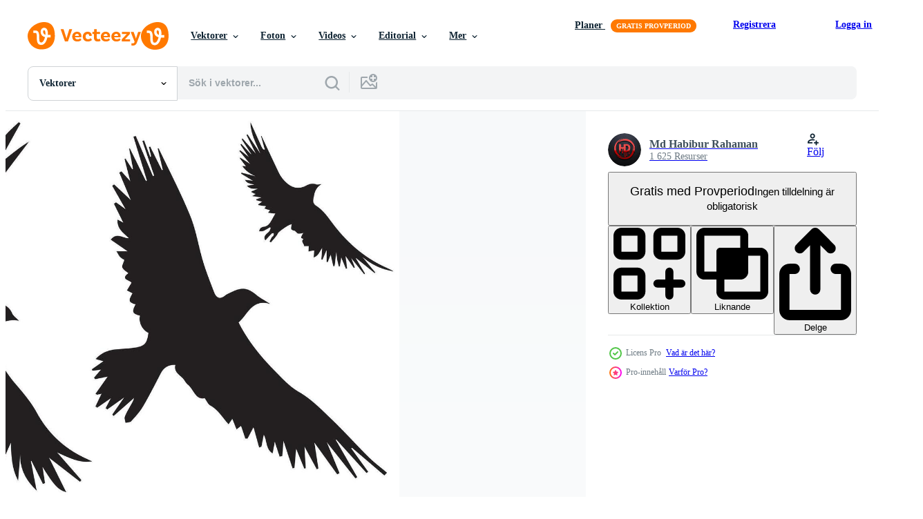

--- FILE ---
content_type: text/html; charset=utf-8
request_url: https://sv.vecteezy.com/resources/43202209/show_related_grids_async_content
body_size: 9121
content:
<turbo-frame id="show-related-resources">

  <div data-conversions-category="Relaterade Vektorer" class="">
    <h2 class="ez-resource-related__header">
      Relaterade Vektorer
    </h2>

    <ul class="ez-resource-grid ez-resource-grid--main-grid  is-hidden" id="false" data-controller="grid contributor-info" data-grid-track-truncation-value="false" data-max-rows="50" data-row-height="240" data-instant-grid="false" data-truncate-results="false" data-testid="related-resources" data-labels="editable free" style="--editable: &#39;Redigerbar&#39;;--free: &#39;Fri&#39;;">

  <li class="ez-resource-grid__item ez-resource-thumb ez-resource-thumb--pro" data-controller="grid-item-decorator" data-position="{{position}}" data-item-id="43202177" data-pro="true" data-grid-target="gridItem" data-w="303" data-h="200" data-grid-item-decorator-free-label-value="Fri" data-action="mouseenter-&gt;grid-item-decorator#hoverThumb:once" data-grid-item-decorator-item-pro-param="Pro" data-grid-item-decorator-resource-id-param="43202177" data-grid-item-decorator-content-type-param="Content-vector" data-grid-item-decorator-image-src-param="https://static.vecteezy.com/system/resources/previews/043/202/177/non_2x/silhouettes-flying-birds-illustration-vector.jpg" data-grid-item-decorator-pinterest-url-param="https://sv.vecteezy.com/vektor-konst/43202177-silhuetter-flygande-faglar-illustration" data-grid-item-decorator-seo-page-description-param="silhuetter flygande fåglar illustration" data-grid-item-decorator-user-id-param="18685136" data-grid-item-decorator-user-display-name-param="Md Habibur Rahaman" data-grid-item-decorator-avatar-src-param="https://static.vecteezy.com/system/user/avatar/18685136/medium_logo_h.jpg" data-grid-item-decorator-uploads-path-param="/medlemmar/mdhabiburrahamandesigner/uploads">

  <script type="application/ld+json" id="media_schema">
  {"@context":"https://schema.org","@type":"ImageObject","name":"silhuetter flygande fåglar illustration","uploadDate":"2024-04-21T19:04:37-05:00","thumbnailUrl":"https://static.vecteezy.com/ti/gratis-vektor/t1/43202177-silhuetter-flygande-faglar-illustration-vector.jpg","contentUrl":"https://static.vecteezy.com/ti/gratis-vektor/p1/43202177-silhuetter-flygande-faglar-illustration-vector.jpg","sourceOrganization":"Vecteezy","license":"https://support.vecteezy.com/sv/nya-vecteezy-licensiering-ByHivesvt","acquireLicensePage":"https://sv.vecteezy.com/vektor-konst/43202177-silhuetter-flygande-faglar-illustration","creator":{"@type":"Person","name":"Md Habibur Rahaman"},"copyrightNotice":"Md Habibur Rahaman","creditText":"Vecteezy"}
</script>


<a href="/vektor-konst/43202177-silhuetter-flygande-faglar-illustration" class="ez-resource-thumb__link" title="silhuetter flygande fåglar illustration" style="--height: 200; --width: 303; " data-action="click-&gt;grid#trackResourceClick mouseenter-&gt;grid#trackResourceHover" data-content-type="vector" data-controller="ez-hover-intent" data-previews-srcs="[&quot;https://static.vecteezy.com/ti/gratis-vektor/p1/43202177-silhuetter-flygande-faglar-illustration-vector.jpg&quot;,&quot;https://static.vecteezy.com/ti/gratis-vektor/p2/43202177-silhuetter-flygande-faglar-illustration-vector.jpg&quot;]" data-pro="true" data-resource-id="43202177" data-grid-item-decorator-target="link">
    <img src="https://static.vecteezy.com/ti/gratis-vektor/t2/43202177-silhuetter-flygande-faglar-illustration-vector.jpg" srcset="https://static.vecteezy.com/ti/gratis-vektor/t1/43202177-silhuetter-flygande-faglar-illustration-vector.jpg 2x, https://static.vecteezy.com/ti/gratis-vektor/t2/43202177-silhuetter-flygande-faglar-illustration-vector.jpg 1x" class="ez-resource-thumb__img" loading="lazy" decoding="async" width="303" height="200" alt="silhuetter flygande fåglar illustration vektor">

</a>

  <div class="ez-resource-thumb__label-wrap"></div>
  

  <div class="ez-resource-thumb__hover-state"></div>
</li><li class="ez-resource-grid__item ez-resource-thumb ez-resource-thumb--pro" data-controller="grid-item-decorator" data-position="{{position}}" data-item-id="43202236" data-pro="true" data-grid-target="gridItem" data-w="303" data-h="200" data-grid-item-decorator-free-label-value="Fri" data-action="mouseenter-&gt;grid-item-decorator#hoverThumb:once" data-grid-item-decorator-item-pro-param="Pro" data-grid-item-decorator-resource-id-param="43202236" data-grid-item-decorator-content-type-param="Content-vector" data-grid-item-decorator-image-src-param="https://static.vecteezy.com/system/resources/previews/043/202/236/non_2x/set-of-flying-birds-silhouettes-vector.jpg" data-grid-item-decorator-pinterest-url-param="https://sv.vecteezy.com/vektor-konst/43202236-uppsattning-av-flygande-faglar-silhuetter" data-grid-item-decorator-seo-page-description-param="uppsättning av flygande fåglar silhuetter" data-grid-item-decorator-user-id-param="18685136" data-grid-item-decorator-user-display-name-param="Md Habibur Rahaman" data-grid-item-decorator-avatar-src-param="https://static.vecteezy.com/system/user/avatar/18685136/medium_logo_h.jpg" data-grid-item-decorator-uploads-path-param="/medlemmar/mdhabiburrahamandesigner/uploads">

  <script type="application/ld+json" id="media_schema">
  {"@context":"https://schema.org","@type":"ImageObject","name":"uppsättning av flygande fåglar silhuetter","uploadDate":"2024-04-21T19:05:11-05:00","thumbnailUrl":"https://static.vecteezy.com/ti/gratis-vektor/t1/43202236-uppsattning-av-flygande-faglar-silhuetter-vector.jpg","contentUrl":"https://static.vecteezy.com/ti/gratis-vektor/p1/43202236-uppsattning-av-flygande-faglar-silhuetter-vector.jpg","sourceOrganization":"Vecteezy","license":"https://support.vecteezy.com/sv/nya-vecteezy-licensiering-ByHivesvt","acquireLicensePage":"https://sv.vecteezy.com/vektor-konst/43202236-uppsattning-av-flygande-faglar-silhuetter","creator":{"@type":"Person","name":"Md Habibur Rahaman"},"copyrightNotice":"Md Habibur Rahaman","creditText":"Vecteezy"}
</script>


<a href="/vektor-konst/43202236-uppsattning-av-flygande-faglar-silhuetter" class="ez-resource-thumb__link" title="uppsättning av flygande fåglar silhuetter" style="--height: 200; --width: 303; " data-action="click-&gt;grid#trackResourceClick mouseenter-&gt;grid#trackResourceHover" data-content-type="vector" data-controller="ez-hover-intent" data-previews-srcs="[&quot;https://static.vecteezy.com/ti/gratis-vektor/p1/43202236-uppsattning-av-flygande-faglar-silhuetter-vector.jpg&quot;,&quot;https://static.vecteezy.com/ti/gratis-vektor/p2/43202236-uppsattning-av-flygande-faglar-silhuetter-vector.jpg&quot;]" data-pro="true" data-resource-id="43202236" data-grid-item-decorator-target="link">
    <img src="https://static.vecteezy.com/ti/gratis-vektor/t2/43202236-uppsattning-av-flygande-faglar-silhuetter-vector.jpg" srcset="https://static.vecteezy.com/ti/gratis-vektor/t1/43202236-uppsattning-av-flygande-faglar-silhuetter-vector.jpg 2x, https://static.vecteezy.com/ti/gratis-vektor/t2/43202236-uppsattning-av-flygande-faglar-silhuetter-vector.jpg 1x" class="ez-resource-thumb__img" loading="lazy" decoding="async" width="303" height="200" alt="uppsättning av flygande fåglar silhuetter vektor">

</a>

  <div class="ez-resource-thumb__label-wrap"></div>
  

  <div class="ez-resource-thumb__hover-state"></div>
</li><li class="ez-resource-grid__item ez-resource-thumb ez-resource-thumb--pro" data-controller="grid-item-decorator" data-position="{{position}}" data-item-id="43202181" data-pro="true" data-grid-target="gridItem" data-w="303" data-h="200" data-grid-item-decorator-free-label-value="Fri" data-action="mouseenter-&gt;grid-item-decorator#hoverThumb:once" data-grid-item-decorator-item-pro-param="Pro" data-grid-item-decorator-resource-id-param="43202181" data-grid-item-decorator-content-type-param="Content-vector" data-grid-item-decorator-image-src-param="https://static.vecteezy.com/system/resources/previews/043/202/181/non_2x/set-of-flying-birds-silhouettes-vector.jpg" data-grid-item-decorator-pinterest-url-param="https://sv.vecteezy.com/vektor-konst/43202181-uppsattning-av-flygande-faglar-silhuetter" data-grid-item-decorator-seo-page-description-param="uppsättning av flygande fåglar silhuetter" data-grid-item-decorator-user-id-param="18685136" data-grid-item-decorator-user-display-name-param="Md Habibur Rahaman" data-grid-item-decorator-avatar-src-param="https://static.vecteezy.com/system/user/avatar/18685136/medium_logo_h.jpg" data-grid-item-decorator-uploads-path-param="/medlemmar/mdhabiburrahamandesigner/uploads">

  <script type="application/ld+json" id="media_schema">
  {"@context":"https://schema.org","@type":"ImageObject","name":"uppsättning av flygande fåglar silhuetter","uploadDate":"2024-04-21T19:04:40-05:00","thumbnailUrl":"https://static.vecteezy.com/ti/gratis-vektor/t1/43202181-uppsattning-av-flygande-faglar-silhuetter-vector.jpg","contentUrl":"https://static.vecteezy.com/ti/gratis-vektor/p1/43202181-uppsattning-av-flygande-faglar-silhuetter-vector.jpg","sourceOrganization":"Vecteezy","license":"https://support.vecteezy.com/sv/nya-vecteezy-licensiering-ByHivesvt","acquireLicensePage":"https://sv.vecteezy.com/vektor-konst/43202181-uppsattning-av-flygande-faglar-silhuetter","creator":{"@type":"Person","name":"Md Habibur Rahaman"},"copyrightNotice":"Md Habibur Rahaman","creditText":"Vecteezy"}
</script>


<a href="/vektor-konst/43202181-uppsattning-av-flygande-faglar-silhuetter" class="ez-resource-thumb__link" title="uppsättning av flygande fåglar silhuetter" style="--height: 200; --width: 303; " data-action="click-&gt;grid#trackResourceClick mouseenter-&gt;grid#trackResourceHover" data-content-type="vector" data-controller="ez-hover-intent" data-previews-srcs="[&quot;https://static.vecteezy.com/ti/gratis-vektor/p1/43202181-uppsattning-av-flygande-faglar-silhuetter-vector.jpg&quot;,&quot;https://static.vecteezy.com/ti/gratis-vektor/p2/43202181-uppsattning-av-flygande-faglar-silhuetter-vector.jpg&quot;]" data-pro="true" data-resource-id="43202181" data-grid-item-decorator-target="link">
    <img src="https://static.vecteezy.com/ti/gratis-vektor/t2/43202181-uppsattning-av-flygande-faglar-silhuetter-vector.jpg" srcset="https://static.vecteezy.com/ti/gratis-vektor/t1/43202181-uppsattning-av-flygande-faglar-silhuetter-vector.jpg 2x, https://static.vecteezy.com/ti/gratis-vektor/t2/43202181-uppsattning-av-flygande-faglar-silhuetter-vector.jpg 1x" class="ez-resource-thumb__img" loading="lazy" decoding="async" width="303" height="200" alt="uppsättning av flygande fåglar silhuetter vektor">

</a>

  <div class="ez-resource-thumb__label-wrap"></div>
  

  <div class="ez-resource-thumb__hover-state"></div>
</li><li class="ez-resource-grid__item ez-resource-thumb ez-resource-thumb--pro" data-controller="grid-item-decorator" data-position="{{position}}" data-item-id="43202166" data-pro="true" data-grid-target="gridItem" data-w="303" data-h="200" data-grid-item-decorator-free-label-value="Fri" data-action="mouseenter-&gt;grid-item-decorator#hoverThumb:once" data-grid-item-decorator-item-pro-param="Pro" data-grid-item-decorator-resource-id-param="43202166" data-grid-item-decorator-content-type-param="Content-vector" data-grid-item-decorator-image-src-param="https://static.vecteezy.com/system/resources/previews/043/202/166/non_2x/silhouettes-flying-birds-illustration-vector.jpg" data-grid-item-decorator-pinterest-url-param="https://sv.vecteezy.com/vektor-konst/43202166-silhuetter-flygande-faglar-illustration" data-grid-item-decorator-seo-page-description-param="silhuetter flygande fåglar illustration" data-grid-item-decorator-user-id-param="18685136" data-grid-item-decorator-user-display-name-param="Md Habibur Rahaman" data-grid-item-decorator-avatar-src-param="https://static.vecteezy.com/system/user/avatar/18685136/medium_logo_h.jpg" data-grid-item-decorator-uploads-path-param="/medlemmar/mdhabiburrahamandesigner/uploads">

  <script type="application/ld+json" id="media_schema">
  {"@context":"https://schema.org","@type":"ImageObject","name":"silhuetter flygande fåglar illustration","uploadDate":"2024-04-21T19:04:31-05:00","thumbnailUrl":"https://static.vecteezy.com/ti/gratis-vektor/t1/43202166-silhuetter-flygande-faglar-illustration-vector.jpg","contentUrl":"https://static.vecteezy.com/ti/gratis-vektor/p1/43202166-silhuetter-flygande-faglar-illustration-vector.jpg","sourceOrganization":"Vecteezy","license":"https://support.vecteezy.com/sv/nya-vecteezy-licensiering-ByHivesvt","acquireLicensePage":"https://sv.vecteezy.com/vektor-konst/43202166-silhuetter-flygande-faglar-illustration","creator":{"@type":"Person","name":"Md Habibur Rahaman"},"copyrightNotice":"Md Habibur Rahaman","creditText":"Vecteezy"}
</script>


<a href="/vektor-konst/43202166-silhuetter-flygande-faglar-illustration" class="ez-resource-thumb__link" title="silhuetter flygande fåglar illustration" style="--height: 200; --width: 303; " data-action="click-&gt;grid#trackResourceClick mouseenter-&gt;grid#trackResourceHover" data-content-type="vector" data-controller="ez-hover-intent" data-previews-srcs="[&quot;https://static.vecteezy.com/ti/gratis-vektor/p1/43202166-silhuetter-flygande-faglar-illustration-vector.jpg&quot;,&quot;https://static.vecteezy.com/ti/gratis-vektor/p2/43202166-silhuetter-flygande-faglar-illustration-vector.jpg&quot;]" data-pro="true" data-resource-id="43202166" data-grid-item-decorator-target="link">
    <img src="https://static.vecteezy.com/ti/gratis-vektor/t2/43202166-silhuetter-flygande-faglar-illustration-vector.jpg" srcset="https://static.vecteezy.com/ti/gratis-vektor/t1/43202166-silhuetter-flygande-faglar-illustration-vector.jpg 2x, https://static.vecteezy.com/ti/gratis-vektor/t2/43202166-silhuetter-flygande-faglar-illustration-vector.jpg 1x" class="ez-resource-thumb__img" loading="lazy" decoding="async" width="303" height="200" alt="silhuetter flygande fåglar illustration vektor">

</a>

  <div class="ez-resource-thumb__label-wrap"></div>
  

  <div class="ez-resource-thumb__hover-state"></div>
</li><li class="ez-resource-grid__item ez-resource-thumb ez-resource-thumb--pro" data-controller="grid-item-decorator" data-position="{{position}}" data-item-id="43202269" data-pro="true" data-grid-target="gridItem" data-w="286" data-h="200" data-grid-item-decorator-free-label-value="Fri" data-action="mouseenter-&gt;grid-item-decorator#hoverThumb:once" data-grid-item-decorator-item-pro-param="Pro" data-grid-item-decorator-resource-id-param="43202269" data-grid-item-decorator-content-type-param="Content-vector" data-grid-item-decorator-image-src-param="https://static.vecteezy.com/system/resources/previews/043/202/269/non_2x/set-of-flying-birds-silhouettes-vector.jpg" data-grid-item-decorator-pinterest-url-param="https://sv.vecteezy.com/vektor-konst/43202269-uppsattning-av-flygande-faglar-silhuetter" data-grid-item-decorator-seo-page-description-param="uppsättning av flygande fåglar silhuetter" data-grid-item-decorator-user-id-param="18685136" data-grid-item-decorator-user-display-name-param="Md Habibur Rahaman" data-grid-item-decorator-avatar-src-param="https://static.vecteezy.com/system/user/avatar/18685136/medium_logo_h.jpg" data-grid-item-decorator-uploads-path-param="/medlemmar/mdhabiburrahamandesigner/uploads">

  <script type="application/ld+json" id="media_schema">
  {"@context":"https://schema.org","@type":"ImageObject","name":"uppsättning av flygande fåglar silhuetter","uploadDate":"2024-04-21T19:09:23-05:00","thumbnailUrl":"https://static.vecteezy.com/ti/gratis-vektor/t1/43202269-uppsattning-av-flygande-faglar-silhuetter-vector.jpg","contentUrl":"https://static.vecteezy.com/ti/gratis-vektor/p1/43202269-uppsattning-av-flygande-faglar-silhuetter-vector.jpg","sourceOrganization":"Vecteezy","license":"https://support.vecteezy.com/sv/nya-vecteezy-licensiering-ByHivesvt","acquireLicensePage":"https://sv.vecteezy.com/vektor-konst/43202269-uppsattning-av-flygande-faglar-silhuetter","creator":{"@type":"Person","name":"Md Habibur Rahaman"},"copyrightNotice":"Md Habibur Rahaman","creditText":"Vecteezy"}
</script>


<a href="/vektor-konst/43202269-uppsattning-av-flygande-faglar-silhuetter" class="ez-resource-thumb__link" title="uppsättning av flygande fåglar silhuetter" style="--height: 200; --width: 286; " data-action="click-&gt;grid#trackResourceClick mouseenter-&gt;grid#trackResourceHover" data-content-type="vector" data-controller="ez-hover-intent" data-previews-srcs="[&quot;https://static.vecteezy.com/ti/gratis-vektor/p1/43202269-uppsattning-av-flygande-faglar-silhuetter-vector.jpg&quot;,&quot;https://static.vecteezy.com/ti/gratis-vektor/p2/43202269-uppsattning-av-flygande-faglar-silhuetter-vector.jpg&quot;]" data-pro="true" data-resource-id="43202269" data-grid-item-decorator-target="link">
    <img src="https://static.vecteezy.com/ti/gratis-vektor/t2/43202269-uppsattning-av-flygande-faglar-silhuetter-vector.jpg" srcset="https://static.vecteezy.com/ti/gratis-vektor/t1/43202269-uppsattning-av-flygande-faglar-silhuetter-vector.jpg 2x, https://static.vecteezy.com/ti/gratis-vektor/t2/43202269-uppsattning-av-flygande-faglar-silhuetter-vector.jpg 1x" class="ez-resource-thumb__img" loading="lazy" decoding="async" width="286" height="200" alt="uppsättning av flygande fåglar silhuetter vektor">

</a>

  <div class="ez-resource-thumb__label-wrap"></div>
  

  <div class="ez-resource-thumb__hover-state"></div>
</li><li class="ez-resource-grid__item ez-resource-thumb ez-resource-thumb--pro" data-controller="grid-item-decorator" data-position="{{position}}" data-item-id="43202276" data-pro="true" data-grid-target="gridItem" data-w="303" data-h="200" data-grid-item-decorator-free-label-value="Fri" data-action="mouseenter-&gt;grid-item-decorator#hoverThumb:once" data-grid-item-decorator-item-pro-param="Pro" data-grid-item-decorator-resource-id-param="43202276" data-grid-item-decorator-content-type-param="Content-vector" data-grid-item-decorator-image-src-param="https://static.vecteezy.com/system/resources/previews/043/202/276/non_2x/set-of-flying-birds-silhouettes-vector.jpg" data-grid-item-decorator-pinterest-url-param="https://sv.vecteezy.com/vektor-konst/43202276-uppsattning-av-flygande-faglar-silhuetter" data-grid-item-decorator-seo-page-description-param="uppsättning av flygande fåglar silhuetter" data-grid-item-decorator-user-id-param="18685136" data-grid-item-decorator-user-display-name-param="Md Habibur Rahaman" data-grid-item-decorator-avatar-src-param="https://static.vecteezy.com/system/user/avatar/18685136/medium_logo_h.jpg" data-grid-item-decorator-uploads-path-param="/medlemmar/mdhabiburrahamandesigner/uploads">

  <script type="application/ld+json" id="media_schema">
  {"@context":"https://schema.org","@type":"ImageObject","name":"uppsättning av flygande fåglar silhuetter","uploadDate":"2024-04-21T19:09:34-05:00","thumbnailUrl":"https://static.vecteezy.com/ti/gratis-vektor/t1/43202276-uppsattning-av-flygande-faglar-silhuetter-vector.jpg","contentUrl":"https://static.vecteezy.com/ti/gratis-vektor/p1/43202276-uppsattning-av-flygande-faglar-silhuetter-vector.jpg","sourceOrganization":"Vecteezy","license":"https://support.vecteezy.com/sv/nya-vecteezy-licensiering-ByHivesvt","acquireLicensePage":"https://sv.vecteezy.com/vektor-konst/43202276-uppsattning-av-flygande-faglar-silhuetter","creator":{"@type":"Person","name":"Md Habibur Rahaman"},"copyrightNotice":"Md Habibur Rahaman","creditText":"Vecteezy"}
</script>


<a href="/vektor-konst/43202276-uppsattning-av-flygande-faglar-silhuetter" class="ez-resource-thumb__link" title="uppsättning av flygande fåglar silhuetter" style="--height: 200; --width: 303; " data-action="click-&gt;grid#trackResourceClick mouseenter-&gt;grid#trackResourceHover" data-content-type="vector" data-controller="ez-hover-intent" data-previews-srcs="[&quot;https://static.vecteezy.com/ti/gratis-vektor/p1/43202276-uppsattning-av-flygande-faglar-silhuetter-vector.jpg&quot;,&quot;https://static.vecteezy.com/ti/gratis-vektor/p2/43202276-uppsattning-av-flygande-faglar-silhuetter-vector.jpg&quot;]" data-pro="true" data-resource-id="43202276" data-grid-item-decorator-target="link">
    <img src="https://static.vecteezy.com/ti/gratis-vektor/t2/43202276-uppsattning-av-flygande-faglar-silhuetter-vector.jpg" srcset="https://static.vecteezy.com/ti/gratis-vektor/t1/43202276-uppsattning-av-flygande-faglar-silhuetter-vector.jpg 2x, https://static.vecteezy.com/ti/gratis-vektor/t2/43202276-uppsattning-av-flygande-faglar-silhuetter-vector.jpg 1x" class="ez-resource-thumb__img" loading="lazy" decoding="async" width="303" height="200" alt="uppsättning av flygande fåglar silhuetter vektor">

</a>

  <div class="ez-resource-thumb__label-wrap"></div>
  

  <div class="ez-resource-thumb__hover-state"></div>
</li><li class="ez-resource-grid__item ez-resource-thumb ez-resource-thumb--pro" data-controller="grid-item-decorator" data-position="{{position}}" data-item-id="43202157" data-pro="true" data-grid-target="gridItem" data-w="303" data-h="200" data-grid-item-decorator-free-label-value="Fri" data-action="mouseenter-&gt;grid-item-decorator#hoverThumb:once" data-grid-item-decorator-item-pro-param="Pro" data-grid-item-decorator-resource-id-param="43202157" data-grid-item-decorator-content-type-param="Content-vector" data-grid-item-decorator-image-src-param="https://static.vecteezy.com/system/resources/previews/043/202/157/non_2x/set-of-flying-birds-silhouettes-vector.jpg" data-grid-item-decorator-pinterest-url-param="https://sv.vecteezy.com/vektor-konst/43202157-uppsattning-av-flygande-faglar-silhuetter" data-grid-item-decorator-seo-page-description-param="uppsättning av flygande fåglar silhuetter" data-grid-item-decorator-user-id-param="18685136" data-grid-item-decorator-user-display-name-param="Md Habibur Rahaman" data-grid-item-decorator-avatar-src-param="https://static.vecteezy.com/system/user/avatar/18685136/medium_logo_h.jpg" data-grid-item-decorator-uploads-path-param="/medlemmar/mdhabiburrahamandesigner/uploads">

  <script type="application/ld+json" id="media_schema">
  {"@context":"https://schema.org","@type":"ImageObject","name":"uppsättning av flygande fåglar silhuetter","uploadDate":"2024-04-21T19:04:27-05:00","thumbnailUrl":"https://static.vecteezy.com/ti/gratis-vektor/t1/43202157-uppsattning-av-flygande-faglar-silhuetter-vector.jpg","contentUrl":"https://static.vecteezy.com/ti/gratis-vektor/p1/43202157-uppsattning-av-flygande-faglar-silhuetter-vector.jpg","sourceOrganization":"Vecteezy","license":"https://support.vecteezy.com/sv/nya-vecteezy-licensiering-ByHivesvt","acquireLicensePage":"https://sv.vecteezy.com/vektor-konst/43202157-uppsattning-av-flygande-faglar-silhuetter","creator":{"@type":"Person","name":"Md Habibur Rahaman"},"copyrightNotice":"Md Habibur Rahaman","creditText":"Vecteezy"}
</script>


<a href="/vektor-konst/43202157-uppsattning-av-flygande-faglar-silhuetter" class="ez-resource-thumb__link" title="uppsättning av flygande fåglar silhuetter" style="--height: 200; --width: 303; " data-action="click-&gt;grid#trackResourceClick mouseenter-&gt;grid#trackResourceHover" data-content-type="vector" data-controller="ez-hover-intent" data-previews-srcs="[&quot;https://static.vecteezy.com/ti/gratis-vektor/p1/43202157-uppsattning-av-flygande-faglar-silhuetter-vector.jpg&quot;,&quot;https://static.vecteezy.com/ti/gratis-vektor/p2/43202157-uppsattning-av-flygande-faglar-silhuetter-vector.jpg&quot;]" data-pro="true" data-resource-id="43202157" data-grid-item-decorator-target="link">
    <img src="https://static.vecteezy.com/ti/gratis-vektor/t2/43202157-uppsattning-av-flygande-faglar-silhuetter-vector.jpg" srcset="https://static.vecteezy.com/ti/gratis-vektor/t1/43202157-uppsattning-av-flygande-faglar-silhuetter-vector.jpg 2x, https://static.vecteezy.com/ti/gratis-vektor/t2/43202157-uppsattning-av-flygande-faglar-silhuetter-vector.jpg 1x" class="ez-resource-thumb__img" loading="lazy" decoding="async" width="303" height="200" alt="uppsättning av flygande fåglar silhuetter vektor">

</a>

  <div class="ez-resource-thumb__label-wrap"></div>
  

  <div class="ez-resource-thumb__hover-state"></div>
</li><li class="ez-resource-grid__item ez-resource-thumb ez-resource-thumb--pro" data-controller="grid-item-decorator" data-position="{{position}}" data-item-id="43202231" data-pro="true" data-grid-target="gridItem" data-w="303" data-h="200" data-grid-item-decorator-free-label-value="Fri" data-action="mouseenter-&gt;grid-item-decorator#hoverThumb:once" data-grid-item-decorator-item-pro-param="Pro" data-grid-item-decorator-resource-id-param="43202231" data-grid-item-decorator-content-type-param="Content-vector" data-grid-item-decorator-image-src-param="https://static.vecteezy.com/system/resources/previews/043/202/231/non_2x/flying-birds-silhouettes-illustration-white-background-vector.jpg" data-grid-item-decorator-pinterest-url-param="https://sv.vecteezy.com/vektor-konst/43202231-flygande-faglar-silhuetter-illustration-vit-bakgrund" data-grid-item-decorator-seo-page-description-param="flygande fåglar silhuetter illustration vit bakgrund" data-grid-item-decorator-user-id-param="18685136" data-grid-item-decorator-user-display-name-param="Md Habibur Rahaman" data-grid-item-decorator-avatar-src-param="https://static.vecteezy.com/system/user/avatar/18685136/medium_logo_h.jpg" data-grid-item-decorator-uploads-path-param="/medlemmar/mdhabiburrahamandesigner/uploads">

  <script type="application/ld+json" id="media_schema">
  {"@context":"https://schema.org","@type":"ImageObject","name":"flygande fåglar silhuetter illustration vit bakgrund","uploadDate":"2024-04-21T19:05:05-05:00","thumbnailUrl":"https://static.vecteezy.com/ti/gratis-vektor/t1/43202231-flygande-faglar-silhuetter-illustration-vit-bakgrund-vector.jpg","contentUrl":"https://static.vecteezy.com/ti/gratis-vektor/p1/43202231-flygande-faglar-silhuetter-illustration-vit-bakgrund-vector.jpg","sourceOrganization":"Vecteezy","license":"https://support.vecteezy.com/sv/nya-vecteezy-licensiering-ByHivesvt","acquireLicensePage":"https://sv.vecteezy.com/vektor-konst/43202231-flygande-faglar-silhuetter-illustration-vit-bakgrund","creator":{"@type":"Person","name":"Md Habibur Rahaman"},"copyrightNotice":"Md Habibur Rahaman","creditText":"Vecteezy"}
</script>


<a href="/vektor-konst/43202231-flygande-faglar-silhuetter-illustration-vit-bakgrund" class="ez-resource-thumb__link" title="flygande fåglar silhuetter illustration vit bakgrund" style="--height: 200; --width: 303; " data-action="click-&gt;grid#trackResourceClick mouseenter-&gt;grid#trackResourceHover" data-content-type="vector" data-controller="ez-hover-intent" data-previews-srcs="[&quot;https://static.vecteezy.com/ti/gratis-vektor/p1/43202231-flygande-faglar-silhuetter-illustration-vit-bakgrund-vector.jpg&quot;,&quot;https://static.vecteezy.com/ti/gratis-vektor/p2/43202231-flygande-faglar-silhuetter-illustration-vit-bakgrund-vector.jpg&quot;]" data-pro="true" data-resource-id="43202231" data-grid-item-decorator-target="link">
    <img src="https://static.vecteezy.com/ti/gratis-vektor/t2/43202231-flygande-faglar-silhuetter-illustration-vit-bakgrund-vector.jpg" srcset="https://static.vecteezy.com/ti/gratis-vektor/t1/43202231-flygande-faglar-silhuetter-illustration-vit-bakgrund-vector.jpg 2x, https://static.vecteezy.com/ti/gratis-vektor/t2/43202231-flygande-faglar-silhuetter-illustration-vit-bakgrund-vector.jpg 1x" class="ez-resource-thumb__img" loading="lazy" decoding="async" width="303" height="200" alt="flygande fåglar silhuetter illustration vit bakgrund vektor">

</a>

  <div class="ez-resource-thumb__label-wrap"></div>
  

  <div class="ez-resource-thumb__hover-state"></div>
</li><li class="ez-resource-grid__item ez-resource-thumb ez-resource-thumb--pro" data-controller="grid-item-decorator" data-position="{{position}}" data-item-id="43202258" data-pro="true" data-grid-target="gridItem" data-w="303" data-h="200" data-grid-item-decorator-free-label-value="Fri" data-action="mouseenter-&gt;grid-item-decorator#hoverThumb:once" data-grid-item-decorator-item-pro-param="Pro" data-grid-item-decorator-resource-id-param="43202258" data-grid-item-decorator-content-type-param="Content-vector" data-grid-item-decorator-image-src-param="https://static.vecteezy.com/system/resources/previews/043/202/258/non_2x/flying-birds-silhouettes-illustration-white-background-vector.jpg" data-grid-item-decorator-pinterest-url-param="https://sv.vecteezy.com/vektor-konst/43202258-flygande-faglar-silhuetter-illustration-vit-bakgrund" data-grid-item-decorator-seo-page-description-param="flygande fåglar silhuetter illustration vit bakgrund" data-grid-item-decorator-user-id-param="18685136" data-grid-item-decorator-user-display-name-param="Md Habibur Rahaman" data-grid-item-decorator-avatar-src-param="https://static.vecteezy.com/system/user/avatar/18685136/medium_logo_h.jpg" data-grid-item-decorator-uploads-path-param="/medlemmar/mdhabiburrahamandesigner/uploads">

  <script type="application/ld+json" id="media_schema">
  {"@context":"https://schema.org","@type":"ImageObject","name":"flygande fåglar silhuetter illustration vit bakgrund","uploadDate":"2024-04-21T19:09:07-05:00","thumbnailUrl":"https://static.vecteezy.com/ti/gratis-vektor/t1/43202258-flygande-faglar-silhuetter-illustration-vit-bakgrund-vector.jpg","contentUrl":"https://static.vecteezy.com/ti/gratis-vektor/p1/43202258-flygande-faglar-silhuetter-illustration-vit-bakgrund-vector.jpg","sourceOrganization":"Vecteezy","license":"https://support.vecteezy.com/sv/nya-vecteezy-licensiering-ByHivesvt","acquireLicensePage":"https://sv.vecteezy.com/vektor-konst/43202258-flygande-faglar-silhuetter-illustration-vit-bakgrund","creator":{"@type":"Person","name":"Md Habibur Rahaman"},"copyrightNotice":"Md Habibur Rahaman","creditText":"Vecteezy"}
</script>


<a href="/vektor-konst/43202258-flygande-faglar-silhuetter-illustration-vit-bakgrund" class="ez-resource-thumb__link" title="flygande fåglar silhuetter illustration vit bakgrund" style="--height: 200; --width: 303; " data-action="click-&gt;grid#trackResourceClick mouseenter-&gt;grid#trackResourceHover" data-content-type="vector" data-controller="ez-hover-intent" data-previews-srcs="[&quot;https://static.vecteezy.com/ti/gratis-vektor/p1/43202258-flygande-faglar-silhuetter-illustration-vit-bakgrund-vector.jpg&quot;,&quot;https://static.vecteezy.com/ti/gratis-vektor/p2/43202258-flygande-faglar-silhuetter-illustration-vit-bakgrund-vector.jpg&quot;]" data-pro="true" data-resource-id="43202258" data-grid-item-decorator-target="link">
    <img src="https://static.vecteezy.com/ti/gratis-vektor/t2/43202258-flygande-faglar-silhuetter-illustration-vit-bakgrund-vector.jpg" srcset="https://static.vecteezy.com/ti/gratis-vektor/t1/43202258-flygande-faglar-silhuetter-illustration-vit-bakgrund-vector.jpg 2x, https://static.vecteezy.com/ti/gratis-vektor/t2/43202258-flygande-faglar-silhuetter-illustration-vit-bakgrund-vector.jpg 1x" class="ez-resource-thumb__img" loading="lazy" decoding="async" width="303" height="200" alt="flygande fåglar silhuetter illustration vit bakgrund vektor">

</a>

  <div class="ez-resource-thumb__label-wrap"></div>
  

  <div class="ez-resource-thumb__hover-state"></div>
</li><li class="ez-resource-grid__item ez-resource-thumb ez-resource-thumb--pro" data-controller="grid-item-decorator" data-position="{{position}}" data-item-id="43202250" data-pro="true" data-grid-target="gridItem" data-w="286" data-h="200" data-grid-item-decorator-free-label-value="Fri" data-action="mouseenter-&gt;grid-item-decorator#hoverThumb:once" data-grid-item-decorator-item-pro-param="Pro" data-grid-item-decorator-resource-id-param="43202250" data-grid-item-decorator-content-type-param="Content-vector" data-grid-item-decorator-image-src-param="https://static.vecteezy.com/system/resources/previews/043/202/250/non_2x/set-of-flying-birds-silhouettes-vector.jpg" data-grid-item-decorator-pinterest-url-param="https://sv.vecteezy.com/vektor-konst/43202250-uppsattning-av-flygande-faglar-silhuetter" data-grid-item-decorator-seo-page-description-param="uppsättning av flygande fåglar silhuetter" data-grid-item-decorator-user-id-param="18685136" data-grid-item-decorator-user-display-name-param="Md Habibur Rahaman" data-grid-item-decorator-avatar-src-param="https://static.vecteezy.com/system/user/avatar/18685136/medium_logo_h.jpg" data-grid-item-decorator-uploads-path-param="/medlemmar/mdhabiburrahamandesigner/uploads">

  <script type="application/ld+json" id="media_schema">
  {"@context":"https://schema.org","@type":"ImageObject","name":"uppsättning av flygande fåglar silhuetter","uploadDate":"2024-04-21T19:08:56-05:00","thumbnailUrl":"https://static.vecteezy.com/ti/gratis-vektor/t1/43202250-uppsattning-av-flygande-faglar-silhuetter-vector.jpg","contentUrl":"https://static.vecteezy.com/ti/gratis-vektor/p1/43202250-uppsattning-av-flygande-faglar-silhuetter-vector.jpg","sourceOrganization":"Vecteezy","license":"https://support.vecteezy.com/sv/nya-vecteezy-licensiering-ByHivesvt","acquireLicensePage":"https://sv.vecteezy.com/vektor-konst/43202250-uppsattning-av-flygande-faglar-silhuetter","creator":{"@type":"Person","name":"Md Habibur Rahaman"},"copyrightNotice":"Md Habibur Rahaman","creditText":"Vecteezy"}
</script>


<a href="/vektor-konst/43202250-uppsattning-av-flygande-faglar-silhuetter" class="ez-resource-thumb__link" title="uppsättning av flygande fåglar silhuetter" style="--height: 200; --width: 286; " data-action="click-&gt;grid#trackResourceClick mouseenter-&gt;grid#trackResourceHover" data-content-type="vector" data-controller="ez-hover-intent" data-previews-srcs="[&quot;https://static.vecteezy.com/ti/gratis-vektor/p1/43202250-uppsattning-av-flygande-faglar-silhuetter-vector.jpg&quot;,&quot;https://static.vecteezy.com/ti/gratis-vektor/p2/43202250-uppsattning-av-flygande-faglar-silhuetter-vector.jpg&quot;]" data-pro="true" data-resource-id="43202250" data-grid-item-decorator-target="link">
    <img src="https://static.vecteezy.com/ti/gratis-vektor/t2/43202250-uppsattning-av-flygande-faglar-silhuetter-vector.jpg" srcset="https://static.vecteezy.com/ti/gratis-vektor/t1/43202250-uppsattning-av-flygande-faglar-silhuetter-vector.jpg 2x, https://static.vecteezy.com/ti/gratis-vektor/t2/43202250-uppsattning-av-flygande-faglar-silhuetter-vector.jpg 1x" class="ez-resource-thumb__img" loading="lazy" decoding="async" width="286" height="200" alt="uppsättning av flygande fåglar silhuetter vektor">

</a>

  <div class="ez-resource-thumb__label-wrap"></div>
  

  <div class="ez-resource-thumb__hover-state"></div>
</li><li class="ez-resource-grid__item ez-resource-thumb ez-resource-thumb--pro" data-controller="grid-item-decorator" data-position="{{position}}" data-item-id="43202194" data-pro="true" data-grid-target="gridItem" data-w="303" data-h="200" data-grid-item-decorator-free-label-value="Fri" data-action="mouseenter-&gt;grid-item-decorator#hoverThumb:once" data-grid-item-decorator-item-pro-param="Pro" data-grid-item-decorator-resource-id-param="43202194" data-grid-item-decorator-content-type-param="Content-vector" data-grid-item-decorator-image-src-param="https://static.vecteezy.com/system/resources/previews/043/202/194/non_2x/set-of-flying-birds-silhouettes-vector.jpg" data-grid-item-decorator-pinterest-url-param="https://sv.vecteezy.com/vektor-konst/43202194-uppsattning-av-flygande-faglar-silhuetter" data-grid-item-decorator-seo-page-description-param="uppsättning av flygande fåglar silhuetter" data-grid-item-decorator-user-id-param="18685136" data-grid-item-decorator-user-display-name-param="Md Habibur Rahaman" data-grid-item-decorator-avatar-src-param="https://static.vecteezy.com/system/user/avatar/18685136/medium_logo_h.jpg" data-grid-item-decorator-uploads-path-param="/medlemmar/mdhabiburrahamandesigner/uploads">

  <script type="application/ld+json" id="media_schema">
  {"@context":"https://schema.org","@type":"ImageObject","name":"uppsättning av flygande fåglar silhuetter","uploadDate":"2024-04-21T19:04:47-05:00","thumbnailUrl":"https://static.vecteezy.com/ti/gratis-vektor/t1/43202194-uppsattning-av-flygande-faglar-silhuetter-vector.jpg","contentUrl":"https://static.vecteezy.com/ti/gratis-vektor/p1/43202194-uppsattning-av-flygande-faglar-silhuetter-vector.jpg","sourceOrganization":"Vecteezy","license":"https://support.vecteezy.com/sv/nya-vecteezy-licensiering-ByHivesvt","acquireLicensePage":"https://sv.vecteezy.com/vektor-konst/43202194-uppsattning-av-flygande-faglar-silhuetter","creator":{"@type":"Person","name":"Md Habibur Rahaman"},"copyrightNotice":"Md Habibur Rahaman","creditText":"Vecteezy"}
</script>


<a href="/vektor-konst/43202194-uppsattning-av-flygande-faglar-silhuetter" class="ez-resource-thumb__link" title="uppsättning av flygande fåglar silhuetter" style="--height: 200; --width: 303; " data-action="click-&gt;grid#trackResourceClick mouseenter-&gt;grid#trackResourceHover" data-content-type="vector" data-controller="ez-hover-intent" data-previews-srcs="[&quot;https://static.vecteezy.com/ti/gratis-vektor/p1/43202194-uppsattning-av-flygande-faglar-silhuetter-vector.jpg&quot;,&quot;https://static.vecteezy.com/ti/gratis-vektor/p2/43202194-uppsattning-av-flygande-faglar-silhuetter-vector.jpg&quot;]" data-pro="true" data-resource-id="43202194" data-grid-item-decorator-target="link">
    <img src="https://static.vecteezy.com/ti/gratis-vektor/t2/43202194-uppsattning-av-flygande-faglar-silhuetter-vector.jpg" srcset="https://static.vecteezy.com/ti/gratis-vektor/t1/43202194-uppsattning-av-flygande-faglar-silhuetter-vector.jpg 2x, https://static.vecteezy.com/ti/gratis-vektor/t2/43202194-uppsattning-av-flygande-faglar-silhuetter-vector.jpg 1x" class="ez-resource-thumb__img" loading="lazy" decoding="async" width="303" height="200" alt="uppsättning av flygande fåglar silhuetter vektor">

</a>

  <div class="ez-resource-thumb__label-wrap"></div>
  

  <div class="ez-resource-thumb__hover-state"></div>
</li><li class="ez-resource-grid__item ez-resource-thumb ez-resource-thumb--pro" data-controller="grid-item-decorator" data-position="{{position}}" data-item-id="43202186" data-pro="true" data-grid-target="gridItem" data-w="303" data-h="200" data-grid-item-decorator-free-label-value="Fri" data-action="mouseenter-&gt;grid-item-decorator#hoverThumb:once" data-grid-item-decorator-item-pro-param="Pro" data-grid-item-decorator-resource-id-param="43202186" data-grid-item-decorator-content-type-param="Content-vector" data-grid-item-decorator-image-src-param="https://static.vecteezy.com/system/resources/previews/043/202/186/non_2x/flying-birds-silhouettes-illustration-white-background-vector.jpg" data-grid-item-decorator-pinterest-url-param="https://sv.vecteezy.com/vektor-konst/43202186-flygande-faglar-silhuetter-illustration-vit-bakgrund" data-grid-item-decorator-seo-page-description-param="flygande fåglar silhuetter illustration vit bakgrund" data-grid-item-decorator-user-id-param="18685136" data-grid-item-decorator-user-display-name-param="Md Habibur Rahaman" data-grid-item-decorator-avatar-src-param="https://static.vecteezy.com/system/user/avatar/18685136/medium_logo_h.jpg" data-grid-item-decorator-uploads-path-param="/medlemmar/mdhabiburrahamandesigner/uploads">

  <script type="application/ld+json" id="media_schema">
  {"@context":"https://schema.org","@type":"ImageObject","name":"flygande fåglar silhuetter illustration vit bakgrund","uploadDate":"2024-04-21T19:04:42-05:00","thumbnailUrl":"https://static.vecteezy.com/ti/gratis-vektor/t1/43202186-flygande-faglar-silhuetter-illustration-vit-bakgrund-vector.jpg","contentUrl":"https://static.vecteezy.com/ti/gratis-vektor/p1/43202186-flygande-faglar-silhuetter-illustration-vit-bakgrund-vector.jpg","sourceOrganization":"Vecteezy","license":"https://support.vecteezy.com/sv/nya-vecteezy-licensiering-ByHivesvt","acquireLicensePage":"https://sv.vecteezy.com/vektor-konst/43202186-flygande-faglar-silhuetter-illustration-vit-bakgrund","creator":{"@type":"Person","name":"Md Habibur Rahaman"},"copyrightNotice":"Md Habibur Rahaman","creditText":"Vecteezy"}
</script>


<a href="/vektor-konst/43202186-flygande-faglar-silhuetter-illustration-vit-bakgrund" class="ez-resource-thumb__link" title="flygande fåglar silhuetter illustration vit bakgrund" style="--height: 200; --width: 303; " data-action="click-&gt;grid#trackResourceClick mouseenter-&gt;grid#trackResourceHover" data-content-type="vector" data-controller="ez-hover-intent" data-previews-srcs="[&quot;https://static.vecteezy.com/ti/gratis-vektor/p1/43202186-flygande-faglar-silhuetter-illustration-vit-bakgrund-vector.jpg&quot;,&quot;https://static.vecteezy.com/ti/gratis-vektor/p2/43202186-flygande-faglar-silhuetter-illustration-vit-bakgrund-vector.jpg&quot;]" data-pro="true" data-resource-id="43202186" data-grid-item-decorator-target="link">
    <img src="https://static.vecteezy.com/ti/gratis-vektor/t2/43202186-flygande-faglar-silhuetter-illustration-vit-bakgrund-vector.jpg" srcset="https://static.vecteezy.com/ti/gratis-vektor/t1/43202186-flygande-faglar-silhuetter-illustration-vit-bakgrund-vector.jpg 2x, https://static.vecteezy.com/ti/gratis-vektor/t2/43202186-flygande-faglar-silhuetter-illustration-vit-bakgrund-vector.jpg 1x" class="ez-resource-thumb__img" loading="lazy" decoding="async" width="303" height="200" alt="flygande fåglar silhuetter illustration vit bakgrund vektor">

</a>

  <div class="ez-resource-thumb__label-wrap"></div>
  

  <div class="ez-resource-thumb__hover-state"></div>
</li><li class="ez-resource-grid__item ez-resource-thumb ez-resource-thumb--pro" data-controller="grid-item-decorator" data-position="{{position}}" data-item-id="43202167" data-pro="true" data-grid-target="gridItem" data-w="303" data-h="200" data-grid-item-decorator-free-label-value="Fri" data-action="mouseenter-&gt;grid-item-decorator#hoverThumb:once" data-grid-item-decorator-item-pro-param="Pro" data-grid-item-decorator-resource-id-param="43202167" data-grid-item-decorator-content-type-param="Content-vector" data-grid-item-decorator-image-src-param="https://static.vecteezy.com/system/resources/previews/043/202/167/non_2x/flying-birds-silhouettes-illustration-white-background-vector.jpg" data-grid-item-decorator-pinterest-url-param="https://sv.vecteezy.com/vektor-konst/43202167-flygande-faglar-silhuetter-illustration-vit-bakgrund" data-grid-item-decorator-seo-page-description-param="flygande fåglar silhuetter illustration vit bakgrund" data-grid-item-decorator-user-id-param="18685136" data-grid-item-decorator-user-display-name-param="Md Habibur Rahaman" data-grid-item-decorator-avatar-src-param="https://static.vecteezy.com/system/user/avatar/18685136/medium_logo_h.jpg" data-grid-item-decorator-uploads-path-param="/medlemmar/mdhabiburrahamandesigner/uploads">

  <script type="application/ld+json" id="media_schema">
  {"@context":"https://schema.org","@type":"ImageObject","name":"flygande fåglar silhuetter illustration vit bakgrund","uploadDate":"2024-04-21T19:04:31-05:00","thumbnailUrl":"https://static.vecteezy.com/ti/gratis-vektor/t1/43202167-flygande-faglar-silhuetter-illustration-vit-bakgrund-vector.jpg","contentUrl":"https://static.vecteezy.com/ti/gratis-vektor/p1/43202167-flygande-faglar-silhuetter-illustration-vit-bakgrund-vector.jpg","sourceOrganization":"Vecteezy","license":"https://support.vecteezy.com/sv/nya-vecteezy-licensiering-ByHivesvt","acquireLicensePage":"https://sv.vecteezy.com/vektor-konst/43202167-flygande-faglar-silhuetter-illustration-vit-bakgrund","creator":{"@type":"Person","name":"Md Habibur Rahaman"},"copyrightNotice":"Md Habibur Rahaman","creditText":"Vecteezy"}
</script>


<a href="/vektor-konst/43202167-flygande-faglar-silhuetter-illustration-vit-bakgrund" class="ez-resource-thumb__link" title="flygande fåglar silhuetter illustration vit bakgrund" style="--height: 200; --width: 303; " data-action="click-&gt;grid#trackResourceClick mouseenter-&gt;grid#trackResourceHover" data-content-type="vector" data-controller="ez-hover-intent" data-previews-srcs="[&quot;https://static.vecteezy.com/ti/gratis-vektor/p1/43202167-flygande-faglar-silhuetter-illustration-vit-bakgrund-vector.jpg&quot;,&quot;https://static.vecteezy.com/ti/gratis-vektor/p2/43202167-flygande-faglar-silhuetter-illustration-vit-bakgrund-vector.jpg&quot;]" data-pro="true" data-resource-id="43202167" data-grid-item-decorator-target="link">
    <img src="https://static.vecteezy.com/ti/gratis-vektor/t2/43202167-flygande-faglar-silhuetter-illustration-vit-bakgrund-vector.jpg" srcset="https://static.vecteezy.com/ti/gratis-vektor/t1/43202167-flygande-faglar-silhuetter-illustration-vit-bakgrund-vector.jpg 2x, https://static.vecteezy.com/ti/gratis-vektor/t2/43202167-flygande-faglar-silhuetter-illustration-vit-bakgrund-vector.jpg 1x" class="ez-resource-thumb__img" loading="lazy" decoding="async" width="303" height="200" alt="flygande fåglar silhuetter illustration vit bakgrund vektor">

</a>

  <div class="ez-resource-thumb__label-wrap"></div>
  

  <div class="ez-resource-thumb__hover-state"></div>
</li><li class="ez-resource-grid__item ez-resource-thumb ez-resource-thumb--pro" data-controller="grid-item-decorator" data-position="{{position}}" data-item-id="43202248" data-pro="true" data-grid-target="gridItem" data-w="303" data-h="200" data-grid-item-decorator-free-label-value="Fri" data-action="mouseenter-&gt;grid-item-decorator#hoverThumb:once" data-grid-item-decorator-item-pro-param="Pro" data-grid-item-decorator-resource-id-param="43202248" data-grid-item-decorator-content-type-param="Content-vector" data-grid-item-decorator-image-src-param="https://static.vecteezy.com/system/resources/previews/043/202/248/non_2x/silhouettes-flying-birds-illustration-vector.jpg" data-grid-item-decorator-pinterest-url-param="https://sv.vecteezy.com/vektor-konst/43202248-silhuetter-flygande-faglar-illustration" data-grid-item-decorator-seo-page-description-param="silhuetter flygande fåglar illustration" data-grid-item-decorator-user-id-param="18685136" data-grid-item-decorator-user-display-name-param="Md Habibur Rahaman" data-grid-item-decorator-avatar-src-param="https://static.vecteezy.com/system/user/avatar/18685136/medium_logo_h.jpg" data-grid-item-decorator-uploads-path-param="/medlemmar/mdhabiburrahamandesigner/uploads">

  <script type="application/ld+json" id="media_schema">
  {"@context":"https://schema.org","@type":"ImageObject","name":"silhuetter flygande fåglar illustration","uploadDate":"2024-04-21T19:08:55-05:00","thumbnailUrl":"https://static.vecteezy.com/ti/gratis-vektor/t1/43202248-silhuetter-flygande-faglar-illustration-vector.jpg","contentUrl":"https://static.vecteezy.com/ti/gratis-vektor/p1/43202248-silhuetter-flygande-faglar-illustration-vector.jpg","sourceOrganization":"Vecteezy","license":"https://support.vecteezy.com/sv/nya-vecteezy-licensiering-ByHivesvt","acquireLicensePage":"https://sv.vecteezy.com/vektor-konst/43202248-silhuetter-flygande-faglar-illustration","creator":{"@type":"Person","name":"Md Habibur Rahaman"},"copyrightNotice":"Md Habibur Rahaman","creditText":"Vecteezy"}
</script>


<a href="/vektor-konst/43202248-silhuetter-flygande-faglar-illustration" class="ez-resource-thumb__link" title="silhuetter flygande fåglar illustration" style="--height: 200; --width: 303; " data-action="click-&gt;grid#trackResourceClick mouseenter-&gt;grid#trackResourceHover" data-content-type="vector" data-controller="ez-hover-intent" data-previews-srcs="[&quot;https://static.vecteezy.com/ti/gratis-vektor/p1/43202248-silhuetter-flygande-faglar-illustration-vector.jpg&quot;,&quot;https://static.vecteezy.com/ti/gratis-vektor/p2/43202248-silhuetter-flygande-faglar-illustration-vector.jpg&quot;]" data-pro="true" data-resource-id="43202248" data-grid-item-decorator-target="link">
    <img src="https://static.vecteezy.com/ti/gratis-vektor/t2/43202248-silhuetter-flygande-faglar-illustration-vector.jpg" srcset="https://static.vecteezy.com/ti/gratis-vektor/t1/43202248-silhuetter-flygande-faglar-illustration-vector.jpg 2x, https://static.vecteezy.com/ti/gratis-vektor/t2/43202248-silhuetter-flygande-faglar-illustration-vector.jpg 1x" class="ez-resource-thumb__img" loading="lazy" decoding="async" width="303" height="200" alt="silhuetter flygande fåglar illustration vektor">

</a>

  <div class="ez-resource-thumb__label-wrap"></div>
  

  <div class="ez-resource-thumb__hover-state"></div>
</li><li class="ez-resource-grid__item ez-resource-thumb ez-resource-thumb--pro" data-controller="grid-item-decorator" data-position="{{position}}" data-item-id="43202291" data-pro="true" data-grid-target="gridItem" data-w="303" data-h="200" data-grid-item-decorator-free-label-value="Fri" data-action="mouseenter-&gt;grid-item-decorator#hoverThumb:once" data-grid-item-decorator-item-pro-param="Pro" data-grid-item-decorator-resource-id-param="43202291" data-grid-item-decorator-content-type-param="Content-vector" data-grid-item-decorator-image-src-param="https://static.vecteezy.com/system/resources/previews/043/202/291/non_2x/set-of-flying-birds-silhouettes-vector.jpg" data-grid-item-decorator-pinterest-url-param="https://sv.vecteezy.com/vektor-konst/43202291-uppsattning-av-flygande-faglar-silhuetter" data-grid-item-decorator-seo-page-description-param="uppsättning av flygande fåglar silhuetter" data-grid-item-decorator-user-id-param="18685136" data-grid-item-decorator-user-display-name-param="Md Habibur Rahaman" data-grid-item-decorator-avatar-src-param="https://static.vecteezy.com/system/user/avatar/18685136/medium_logo_h.jpg" data-grid-item-decorator-uploads-path-param="/medlemmar/mdhabiburrahamandesigner/uploads">

  <script type="application/ld+json" id="media_schema">
  {"@context":"https://schema.org","@type":"ImageObject","name":"uppsättning av flygande fåglar silhuetter","uploadDate":"2024-04-21T19:09:37-05:00","thumbnailUrl":"https://static.vecteezy.com/ti/gratis-vektor/t1/43202291-uppsattning-av-flygande-faglar-silhuetter-vector.jpg","contentUrl":"https://static.vecteezy.com/ti/gratis-vektor/p1/43202291-uppsattning-av-flygande-faglar-silhuetter-vector.jpg","sourceOrganization":"Vecteezy","license":"https://support.vecteezy.com/sv/nya-vecteezy-licensiering-ByHivesvt","acquireLicensePage":"https://sv.vecteezy.com/vektor-konst/43202291-uppsattning-av-flygande-faglar-silhuetter","creator":{"@type":"Person","name":"Md Habibur Rahaman"},"copyrightNotice":"Md Habibur Rahaman","creditText":"Vecteezy"}
</script>


<a href="/vektor-konst/43202291-uppsattning-av-flygande-faglar-silhuetter" class="ez-resource-thumb__link" title="uppsättning av flygande fåglar silhuetter" style="--height: 200; --width: 303; " data-action="click-&gt;grid#trackResourceClick mouseenter-&gt;grid#trackResourceHover" data-content-type="vector" data-controller="ez-hover-intent" data-previews-srcs="[&quot;https://static.vecteezy.com/ti/gratis-vektor/p1/43202291-uppsattning-av-flygande-faglar-silhuetter-vector.jpg&quot;,&quot;https://static.vecteezy.com/ti/gratis-vektor/p2/43202291-uppsattning-av-flygande-faglar-silhuetter-vector.jpg&quot;]" data-pro="true" data-resource-id="43202291" data-grid-item-decorator-target="link">
    <img src="https://static.vecteezy.com/ti/gratis-vektor/t2/43202291-uppsattning-av-flygande-faglar-silhuetter-vector.jpg" srcset="https://static.vecteezy.com/ti/gratis-vektor/t1/43202291-uppsattning-av-flygande-faglar-silhuetter-vector.jpg 2x, https://static.vecteezy.com/ti/gratis-vektor/t2/43202291-uppsattning-av-flygande-faglar-silhuetter-vector.jpg 1x" class="ez-resource-thumb__img" loading="lazy" decoding="async" width="303" height="200" alt="uppsättning av flygande fåglar silhuetter vektor">

</a>

  <div class="ez-resource-thumb__label-wrap"></div>
  

  <div class="ez-resource-thumb__hover-state"></div>
</li><li class="ez-resource-grid__item ez-resource-thumb ez-resource-thumb--pro" data-controller="grid-item-decorator" data-position="{{position}}" data-item-id="43202208" data-pro="true" data-grid-target="gridItem" data-w="303" data-h="200" data-grid-item-decorator-free-label-value="Fri" data-action="mouseenter-&gt;grid-item-decorator#hoverThumb:once" data-grid-item-decorator-item-pro-param="Pro" data-grid-item-decorator-resource-id-param="43202208" data-grid-item-decorator-content-type-param="Content-vector" data-grid-item-decorator-image-src-param="https://static.vecteezy.com/system/resources/previews/043/202/208/non_2x/silhouettes-flying-birds-illustration-vector.jpg" data-grid-item-decorator-pinterest-url-param="https://sv.vecteezy.com/vektor-konst/43202208-silhuetter-flygande-faglar-illustration" data-grid-item-decorator-seo-page-description-param="silhuetter flygande fåglar illustration" data-grid-item-decorator-user-id-param="18685136" data-grid-item-decorator-user-display-name-param="Md Habibur Rahaman" data-grid-item-decorator-avatar-src-param="https://static.vecteezy.com/system/user/avatar/18685136/medium_logo_h.jpg" data-grid-item-decorator-uploads-path-param="/medlemmar/mdhabiburrahamandesigner/uploads">

  <script type="application/ld+json" id="media_schema">
  {"@context":"https://schema.org","@type":"ImageObject","name":"silhuetter flygande fåglar illustration","uploadDate":"2024-04-21T19:04:53-05:00","thumbnailUrl":"https://static.vecteezy.com/ti/gratis-vektor/t1/43202208-silhuetter-flygande-faglar-illustration-vector.jpg","contentUrl":"https://static.vecteezy.com/ti/gratis-vektor/p1/43202208-silhuetter-flygande-faglar-illustration-vector.jpg","sourceOrganization":"Vecteezy","license":"https://support.vecteezy.com/sv/nya-vecteezy-licensiering-ByHivesvt","acquireLicensePage":"https://sv.vecteezy.com/vektor-konst/43202208-silhuetter-flygande-faglar-illustration","creator":{"@type":"Person","name":"Md Habibur Rahaman"},"copyrightNotice":"Md Habibur Rahaman","creditText":"Vecteezy"}
</script>


<a href="/vektor-konst/43202208-silhuetter-flygande-faglar-illustration" class="ez-resource-thumb__link" title="silhuetter flygande fåglar illustration" style="--height: 200; --width: 303; " data-action="click-&gt;grid#trackResourceClick mouseenter-&gt;grid#trackResourceHover" data-content-type="vector" data-controller="ez-hover-intent" data-previews-srcs="[&quot;https://static.vecteezy.com/ti/gratis-vektor/p1/43202208-silhuetter-flygande-faglar-illustration-vector.jpg&quot;,&quot;https://static.vecteezy.com/ti/gratis-vektor/p2/43202208-silhuetter-flygande-faglar-illustration-vector.jpg&quot;]" data-pro="true" data-resource-id="43202208" data-grid-item-decorator-target="link">
    <img src="https://static.vecteezy.com/ti/gratis-vektor/t2/43202208-silhuetter-flygande-faglar-illustration-vector.jpg" srcset="https://static.vecteezy.com/ti/gratis-vektor/t1/43202208-silhuetter-flygande-faglar-illustration-vector.jpg 2x, https://static.vecteezy.com/ti/gratis-vektor/t2/43202208-silhuetter-flygande-faglar-illustration-vector.jpg 1x" class="ez-resource-thumb__img" loading="lazy" decoding="async" width="303" height="200" alt="silhuetter flygande fåglar illustration vektor">

</a>

  <div class="ez-resource-thumb__label-wrap"></div>
  

  <div class="ez-resource-thumb__hover-state"></div>
</li><li class="ez-resource-grid__item ez-resource-thumb ez-resource-thumb--pro" data-controller="grid-item-decorator" data-position="{{position}}" data-item-id="43202232" data-pro="true" data-grid-target="gridItem" data-w="303" data-h="200" data-grid-item-decorator-free-label-value="Fri" data-action="mouseenter-&gt;grid-item-decorator#hoverThumb:once" data-grid-item-decorator-item-pro-param="Pro" data-grid-item-decorator-resource-id-param="43202232" data-grid-item-decorator-content-type-param="Content-vector" data-grid-item-decorator-image-src-param="https://static.vecteezy.com/system/resources/previews/043/202/232/non_2x/silhouettes-flying-birds-illustration-vector.jpg" data-grid-item-decorator-pinterest-url-param="https://sv.vecteezy.com/vektor-konst/43202232-silhuetter-flygande-faglar-illustration" data-grid-item-decorator-seo-page-description-param="silhuetter flygande fåglar illustration" data-grid-item-decorator-user-id-param="18685136" data-grid-item-decorator-user-display-name-param="Md Habibur Rahaman" data-grid-item-decorator-avatar-src-param="https://static.vecteezy.com/system/user/avatar/18685136/medium_logo_h.jpg" data-grid-item-decorator-uploads-path-param="/medlemmar/mdhabiburrahamandesigner/uploads">

  <script type="application/ld+json" id="media_schema">
  {"@context":"https://schema.org","@type":"ImageObject","name":"silhuetter flygande fåglar illustration","uploadDate":"2024-04-21T19:05:06-05:00","thumbnailUrl":"https://static.vecteezy.com/ti/gratis-vektor/t1/43202232-silhuetter-flygande-faglar-illustration-vector.jpg","contentUrl":"https://static.vecteezy.com/ti/gratis-vektor/p1/43202232-silhuetter-flygande-faglar-illustration-vector.jpg","sourceOrganization":"Vecteezy","license":"https://support.vecteezy.com/sv/nya-vecteezy-licensiering-ByHivesvt","acquireLicensePage":"https://sv.vecteezy.com/vektor-konst/43202232-silhuetter-flygande-faglar-illustration","creator":{"@type":"Person","name":"Md Habibur Rahaman"},"copyrightNotice":"Md Habibur Rahaman","creditText":"Vecteezy"}
</script>


<a href="/vektor-konst/43202232-silhuetter-flygande-faglar-illustration" class="ez-resource-thumb__link" title="silhuetter flygande fåglar illustration" style="--height: 200; --width: 303; " data-action="click-&gt;grid#trackResourceClick mouseenter-&gt;grid#trackResourceHover" data-content-type="vector" data-controller="ez-hover-intent" data-previews-srcs="[&quot;https://static.vecteezy.com/ti/gratis-vektor/p1/43202232-silhuetter-flygande-faglar-illustration-vector.jpg&quot;,&quot;https://static.vecteezy.com/ti/gratis-vektor/p2/43202232-silhuetter-flygande-faglar-illustration-vector.jpg&quot;]" data-pro="true" data-resource-id="43202232" data-grid-item-decorator-target="link">
    <img src="https://static.vecteezy.com/ti/gratis-vektor/t2/43202232-silhuetter-flygande-faglar-illustration-vector.jpg" srcset="https://static.vecteezy.com/ti/gratis-vektor/t1/43202232-silhuetter-flygande-faglar-illustration-vector.jpg 2x, https://static.vecteezy.com/ti/gratis-vektor/t2/43202232-silhuetter-flygande-faglar-illustration-vector.jpg 1x" class="ez-resource-thumb__img" loading="lazy" decoding="async" width="303" height="200" alt="silhuetter flygande fåglar illustration vektor">

</a>

  <div class="ez-resource-thumb__label-wrap"></div>
  

  <div class="ez-resource-thumb__hover-state"></div>
</li><li class="ez-resource-grid__item ez-resource-thumb ez-resource-thumb--pro" data-controller="grid-item-decorator" data-position="{{position}}" data-item-id="43202278" data-pro="true" data-grid-target="gridItem" data-w="303" data-h="200" data-grid-item-decorator-free-label-value="Fri" data-action="mouseenter-&gt;grid-item-decorator#hoverThumb:once" data-grid-item-decorator-item-pro-param="Pro" data-grid-item-decorator-resource-id-param="43202278" data-grid-item-decorator-content-type-param="Content-vector" data-grid-item-decorator-image-src-param="https://static.vecteezy.com/system/resources/previews/043/202/278/non_2x/flying-birds-silhouettes-illustration-white-background-vector.jpg" data-grid-item-decorator-pinterest-url-param="https://sv.vecteezy.com/vektor-konst/43202278-flygande-faglar-silhuetter-illustration-vit-bakgrund" data-grid-item-decorator-seo-page-description-param="flygande fåglar silhuetter illustration vit bakgrund" data-grid-item-decorator-user-id-param="18685136" data-grid-item-decorator-user-display-name-param="Md Habibur Rahaman" data-grid-item-decorator-avatar-src-param="https://static.vecteezy.com/system/user/avatar/18685136/medium_logo_h.jpg" data-grid-item-decorator-uploads-path-param="/medlemmar/mdhabiburrahamandesigner/uploads">

  <script type="application/ld+json" id="media_schema">
  {"@context":"https://schema.org","@type":"ImageObject","name":"flygande fåglar silhuetter illustration vit bakgrund","uploadDate":"2024-04-21T19:09:34-05:00","thumbnailUrl":"https://static.vecteezy.com/ti/gratis-vektor/t1/43202278-flygande-faglar-silhuetter-illustration-vit-bakgrund-vector.jpg","contentUrl":"https://static.vecteezy.com/ti/gratis-vektor/p1/43202278-flygande-faglar-silhuetter-illustration-vit-bakgrund-vector.jpg","sourceOrganization":"Vecteezy","license":"https://support.vecteezy.com/sv/nya-vecteezy-licensiering-ByHivesvt","acquireLicensePage":"https://sv.vecteezy.com/vektor-konst/43202278-flygande-faglar-silhuetter-illustration-vit-bakgrund","creator":{"@type":"Person","name":"Md Habibur Rahaman"},"copyrightNotice":"Md Habibur Rahaman","creditText":"Vecteezy"}
</script>


<a href="/vektor-konst/43202278-flygande-faglar-silhuetter-illustration-vit-bakgrund" class="ez-resource-thumb__link" title="flygande fåglar silhuetter illustration vit bakgrund" style="--height: 200; --width: 303; " data-action="click-&gt;grid#trackResourceClick mouseenter-&gt;grid#trackResourceHover" data-content-type="vector" data-controller="ez-hover-intent" data-previews-srcs="[&quot;https://static.vecteezy.com/ti/gratis-vektor/p1/43202278-flygande-faglar-silhuetter-illustration-vit-bakgrund-vector.jpg&quot;,&quot;https://static.vecteezy.com/ti/gratis-vektor/p2/43202278-flygande-faglar-silhuetter-illustration-vit-bakgrund-vector.jpg&quot;]" data-pro="true" data-resource-id="43202278" data-grid-item-decorator-target="link">
    <img src="https://static.vecteezy.com/ti/gratis-vektor/t2/43202278-flygande-faglar-silhuetter-illustration-vit-bakgrund-vector.jpg" srcset="https://static.vecteezy.com/ti/gratis-vektor/t1/43202278-flygande-faglar-silhuetter-illustration-vit-bakgrund-vector.jpg 2x, https://static.vecteezy.com/ti/gratis-vektor/t2/43202278-flygande-faglar-silhuetter-illustration-vit-bakgrund-vector.jpg 1x" class="ez-resource-thumb__img" loading="lazy" decoding="async" width="303" height="200" alt="flygande fåglar silhuetter illustration vit bakgrund vektor">

</a>

  <div class="ez-resource-thumb__label-wrap"></div>
  

  <div class="ez-resource-thumb__hover-state"></div>
</li><li class="ez-resource-grid__item ez-resource-thumb ez-resource-thumb--pro" data-controller="grid-item-decorator" data-position="{{position}}" data-item-id="43202289" data-pro="true" data-grid-target="gridItem" data-w="303" data-h="200" data-grid-item-decorator-free-label-value="Fri" data-action="mouseenter-&gt;grid-item-decorator#hoverThumb:once" data-grid-item-decorator-item-pro-param="Pro" data-grid-item-decorator-resource-id-param="43202289" data-grid-item-decorator-content-type-param="Content-vector" data-grid-item-decorator-image-src-param="https://static.vecteezy.com/system/resources/previews/043/202/289/non_2x/flying-birds-silhouettes-illustration-white-background-vector.jpg" data-grid-item-decorator-pinterest-url-param="https://sv.vecteezy.com/vektor-konst/43202289-flygande-faglar-silhuetter-illustration-vit-bakgrund" data-grid-item-decorator-seo-page-description-param="flygande fåglar silhuetter illustration vit bakgrund" data-grid-item-decorator-user-id-param="18685136" data-grid-item-decorator-user-display-name-param="Md Habibur Rahaman" data-grid-item-decorator-avatar-src-param="https://static.vecteezy.com/system/user/avatar/18685136/medium_logo_h.jpg" data-grid-item-decorator-uploads-path-param="/medlemmar/mdhabiburrahamandesigner/uploads">

  <script type="application/ld+json" id="media_schema">
  {"@context":"https://schema.org","@type":"ImageObject","name":"flygande fåglar silhuetter illustration vit bakgrund","uploadDate":"2024-04-21T19:09:36-05:00","thumbnailUrl":"https://static.vecteezy.com/ti/gratis-vektor/t1/43202289-flygande-faglar-silhuetter-illustration-vit-bakgrund-vector.jpg","contentUrl":"https://static.vecteezy.com/ti/gratis-vektor/p1/43202289-flygande-faglar-silhuetter-illustration-vit-bakgrund-vector.jpg","sourceOrganization":"Vecteezy","license":"https://support.vecteezy.com/sv/nya-vecteezy-licensiering-ByHivesvt","acquireLicensePage":"https://sv.vecteezy.com/vektor-konst/43202289-flygande-faglar-silhuetter-illustration-vit-bakgrund","creator":{"@type":"Person","name":"Md Habibur Rahaman"},"copyrightNotice":"Md Habibur Rahaman","creditText":"Vecteezy"}
</script>


<a href="/vektor-konst/43202289-flygande-faglar-silhuetter-illustration-vit-bakgrund" class="ez-resource-thumb__link" title="flygande fåglar silhuetter illustration vit bakgrund" style="--height: 200; --width: 303; " data-action="click-&gt;grid#trackResourceClick mouseenter-&gt;grid#trackResourceHover" data-content-type="vector" data-controller="ez-hover-intent" data-previews-srcs="[&quot;https://static.vecteezy.com/ti/gratis-vektor/p1/43202289-flygande-faglar-silhuetter-illustration-vit-bakgrund-vector.jpg&quot;,&quot;https://static.vecteezy.com/ti/gratis-vektor/p2/43202289-flygande-faglar-silhuetter-illustration-vit-bakgrund-vector.jpg&quot;]" data-pro="true" data-resource-id="43202289" data-grid-item-decorator-target="link">
    <img src="https://static.vecteezy.com/ti/gratis-vektor/t2/43202289-flygande-faglar-silhuetter-illustration-vit-bakgrund-vector.jpg" srcset="https://static.vecteezy.com/ti/gratis-vektor/t1/43202289-flygande-faglar-silhuetter-illustration-vit-bakgrund-vector.jpg 2x, https://static.vecteezy.com/ti/gratis-vektor/t2/43202289-flygande-faglar-silhuetter-illustration-vit-bakgrund-vector.jpg 1x" class="ez-resource-thumb__img" loading="lazy" decoding="async" width="303" height="200" alt="flygande fåglar silhuetter illustration vit bakgrund vektor">

</a>

  <div class="ez-resource-thumb__label-wrap"></div>
  

  <div class="ez-resource-thumb__hover-state"></div>
</li><li class="ez-resource-grid__item ez-resource-thumb ez-resource-thumb--pro" data-controller="grid-item-decorator" data-position="{{position}}" data-item-id="43202226" data-pro="true" data-grid-target="gridItem" data-w="300" data-h="200" data-grid-item-decorator-free-label-value="Fri" data-action="mouseenter-&gt;grid-item-decorator#hoverThumb:once" data-grid-item-decorator-item-pro-param="Pro" data-grid-item-decorator-resource-id-param="43202226" data-grid-item-decorator-content-type-param="Content-vector" data-grid-item-decorator-image-src-param="https://static.vecteezy.com/system/resources/previews/043/202/226/non_2x/set-of-flying-birds-silhouettes-vector.jpg" data-grid-item-decorator-pinterest-url-param="https://sv.vecteezy.com/vektor-konst/43202226-uppsattning-av-flygande-faglar-silhuetter" data-grid-item-decorator-seo-page-description-param="uppsättning av flygande fåglar silhuetter" data-grid-item-decorator-user-id-param="18685136" data-grid-item-decorator-user-display-name-param="Md Habibur Rahaman" data-grid-item-decorator-avatar-src-param="https://static.vecteezy.com/system/user/avatar/18685136/medium_logo_h.jpg" data-grid-item-decorator-uploads-path-param="/medlemmar/mdhabiburrahamandesigner/uploads">

  <script type="application/ld+json" id="media_schema">
  {"@context":"https://schema.org","@type":"ImageObject","name":"uppsättning av flygande fåglar silhuetter","uploadDate":"2024-04-21T19:05:02-05:00","thumbnailUrl":"https://static.vecteezy.com/ti/gratis-vektor/t1/43202226-uppsattning-av-flygande-faglar-silhuetter-vector.jpg","contentUrl":"https://static.vecteezy.com/ti/gratis-vektor/p1/43202226-uppsattning-av-flygande-faglar-silhuetter-vector.jpg","sourceOrganization":"Vecteezy","license":"https://support.vecteezy.com/sv/nya-vecteezy-licensiering-ByHivesvt","acquireLicensePage":"https://sv.vecteezy.com/vektor-konst/43202226-uppsattning-av-flygande-faglar-silhuetter","creator":{"@type":"Person","name":"Md Habibur Rahaman"},"copyrightNotice":"Md Habibur Rahaman","creditText":"Vecteezy"}
</script>


<a href="/vektor-konst/43202226-uppsattning-av-flygande-faglar-silhuetter" class="ez-resource-thumb__link" title="uppsättning av flygande fåglar silhuetter" style="--height: 200; --width: 300; " data-action="click-&gt;grid#trackResourceClick mouseenter-&gt;grid#trackResourceHover" data-content-type="vector" data-controller="ez-hover-intent" data-previews-srcs="[&quot;https://static.vecteezy.com/ti/gratis-vektor/p1/43202226-uppsattning-av-flygande-faglar-silhuetter-vector.jpg&quot;,&quot;https://static.vecteezy.com/ti/gratis-vektor/p2/43202226-uppsattning-av-flygande-faglar-silhuetter-vector.jpg&quot;]" data-pro="true" data-resource-id="43202226" data-grid-item-decorator-target="link">
    <img src="https://static.vecteezy.com/ti/gratis-vektor/t2/43202226-uppsattning-av-flygande-faglar-silhuetter-vector.jpg" srcset="https://static.vecteezy.com/ti/gratis-vektor/t1/43202226-uppsattning-av-flygande-faglar-silhuetter-vector.jpg 2x, https://static.vecteezy.com/ti/gratis-vektor/t2/43202226-uppsattning-av-flygande-faglar-silhuetter-vector.jpg 1x" class="ez-resource-thumb__img" loading="lazy" decoding="async" width="300" height="200" alt="uppsättning av flygande fåglar silhuetter vektor">

</a>

  <div class="ez-resource-thumb__label-wrap"></div>
  

  <div class="ez-resource-thumb__hover-state"></div>
</li><li class="ez-resource-grid__item ez-resource-thumb ez-resource-thumb--pro" data-controller="grid-item-decorator" data-position="{{position}}" data-item-id="43202251" data-pro="true" data-grid-target="gridItem" data-w="303" data-h="200" data-grid-item-decorator-free-label-value="Fri" data-action="mouseenter-&gt;grid-item-decorator#hoverThumb:once" data-grid-item-decorator-item-pro-param="Pro" data-grid-item-decorator-resource-id-param="43202251" data-grid-item-decorator-content-type-param="Content-vector" data-grid-item-decorator-image-src-param="https://static.vecteezy.com/system/resources/previews/043/202/251/non_2x/set-of-flying-birds-silhouettes-vector.jpg" data-grid-item-decorator-pinterest-url-param="https://sv.vecteezy.com/vektor-konst/43202251-uppsattning-av-flygande-faglar-silhuetter" data-grid-item-decorator-seo-page-description-param="uppsättning av flygande fåglar silhuetter" data-grid-item-decorator-user-id-param="18685136" data-grid-item-decorator-user-display-name-param="Md Habibur Rahaman" data-grid-item-decorator-avatar-src-param="https://static.vecteezy.com/system/user/avatar/18685136/medium_logo_h.jpg" data-grid-item-decorator-uploads-path-param="/medlemmar/mdhabiburrahamandesigner/uploads">

  <script type="application/ld+json" id="media_schema">
  {"@context":"https://schema.org","@type":"ImageObject","name":"uppsättning av flygande fåglar silhuetter","uploadDate":"2024-04-21T19:08:58-05:00","thumbnailUrl":"https://static.vecteezy.com/ti/gratis-vektor/t1/43202251-uppsattning-av-flygande-faglar-silhuetter-vector.jpg","contentUrl":"https://static.vecteezy.com/ti/gratis-vektor/p1/43202251-uppsattning-av-flygande-faglar-silhuetter-vector.jpg","sourceOrganization":"Vecteezy","license":"https://support.vecteezy.com/sv/nya-vecteezy-licensiering-ByHivesvt","acquireLicensePage":"https://sv.vecteezy.com/vektor-konst/43202251-uppsattning-av-flygande-faglar-silhuetter","creator":{"@type":"Person","name":"Md Habibur Rahaman"},"copyrightNotice":"Md Habibur Rahaman","creditText":"Vecteezy"}
</script>


<a href="/vektor-konst/43202251-uppsattning-av-flygande-faglar-silhuetter" class="ez-resource-thumb__link" title="uppsättning av flygande fåglar silhuetter" style="--height: 200; --width: 303; " data-action="click-&gt;grid#trackResourceClick mouseenter-&gt;grid#trackResourceHover" data-content-type="vector" data-controller="ez-hover-intent" data-previews-srcs="[&quot;https://static.vecteezy.com/ti/gratis-vektor/p1/43202251-uppsattning-av-flygande-faglar-silhuetter-vector.jpg&quot;,&quot;https://static.vecteezy.com/ti/gratis-vektor/p2/43202251-uppsattning-av-flygande-faglar-silhuetter-vector.jpg&quot;]" data-pro="true" data-resource-id="43202251" data-grid-item-decorator-target="link">
    <img src="https://static.vecteezy.com/ti/gratis-vektor/t2/43202251-uppsattning-av-flygande-faglar-silhuetter-vector.jpg" srcset="https://static.vecteezy.com/ti/gratis-vektor/t1/43202251-uppsattning-av-flygande-faglar-silhuetter-vector.jpg 2x, https://static.vecteezy.com/ti/gratis-vektor/t2/43202251-uppsattning-av-flygande-faglar-silhuetter-vector.jpg 1x" class="ez-resource-thumb__img" loading="lazy" decoding="async" width="303" height="200" alt="uppsättning av flygande fåglar silhuetter vektor">

</a>

  <div class="ez-resource-thumb__label-wrap"></div>
  

  <div class="ez-resource-thumb__hover-state"></div>
</li><li class="ez-resource-grid__item ez-resource-thumb ez-resource-thumb--pro" data-controller="grid-item-decorator" data-position="{{position}}" data-item-id="43202259" data-pro="true" data-grid-target="gridItem" data-w="303" data-h="200" data-grid-item-decorator-free-label-value="Fri" data-action="mouseenter-&gt;grid-item-decorator#hoverThumb:once" data-grid-item-decorator-item-pro-param="Pro" data-grid-item-decorator-resource-id-param="43202259" data-grid-item-decorator-content-type-param="Content-vector" data-grid-item-decorator-image-src-param="https://static.vecteezy.com/system/resources/previews/043/202/259/non_2x/silhouettes-flying-birds-illustration-vector.jpg" data-grid-item-decorator-pinterest-url-param="https://sv.vecteezy.com/vektor-konst/43202259-silhuetter-flygande-faglar-illustration" data-grid-item-decorator-seo-page-description-param="silhuetter flygande fåglar illustration" data-grid-item-decorator-user-id-param="18685136" data-grid-item-decorator-user-display-name-param="Md Habibur Rahaman" data-grid-item-decorator-avatar-src-param="https://static.vecteezy.com/system/user/avatar/18685136/medium_logo_h.jpg" data-grid-item-decorator-uploads-path-param="/medlemmar/mdhabiburrahamandesigner/uploads">

  <script type="application/ld+json" id="media_schema">
  {"@context":"https://schema.org","@type":"ImageObject","name":"silhuetter flygande fåglar illustration","uploadDate":"2024-04-21T19:09:10-05:00","thumbnailUrl":"https://static.vecteezy.com/ti/gratis-vektor/t1/43202259-silhuetter-flygande-faglar-illustration-vector.jpg","contentUrl":"https://static.vecteezy.com/ti/gratis-vektor/p1/43202259-silhuetter-flygande-faglar-illustration-vector.jpg","sourceOrganization":"Vecteezy","license":"https://support.vecteezy.com/sv/nya-vecteezy-licensiering-ByHivesvt","acquireLicensePage":"https://sv.vecteezy.com/vektor-konst/43202259-silhuetter-flygande-faglar-illustration","creator":{"@type":"Person","name":"Md Habibur Rahaman"},"copyrightNotice":"Md Habibur Rahaman","creditText":"Vecteezy"}
</script>


<a href="/vektor-konst/43202259-silhuetter-flygande-faglar-illustration" class="ez-resource-thumb__link" title="silhuetter flygande fåglar illustration" style="--height: 200; --width: 303; " data-action="click-&gt;grid#trackResourceClick mouseenter-&gt;grid#trackResourceHover" data-content-type="vector" data-controller="ez-hover-intent" data-previews-srcs="[&quot;https://static.vecteezy.com/ti/gratis-vektor/p1/43202259-silhuetter-flygande-faglar-illustration-vector.jpg&quot;,&quot;https://static.vecteezy.com/ti/gratis-vektor/p2/43202259-silhuetter-flygande-faglar-illustration-vector.jpg&quot;]" data-pro="true" data-resource-id="43202259" data-grid-item-decorator-target="link">
    <img src="https://static.vecteezy.com/ti/gratis-vektor/t2/43202259-silhuetter-flygande-faglar-illustration-vector.jpg" srcset="https://static.vecteezy.com/ti/gratis-vektor/t1/43202259-silhuetter-flygande-faglar-illustration-vector.jpg 2x, https://static.vecteezy.com/ti/gratis-vektor/t2/43202259-silhuetter-flygande-faglar-illustration-vector.jpg 1x" class="ez-resource-thumb__img" loading="lazy" decoding="async" width="303" height="200" alt="silhuetter flygande fåglar illustration vektor">

</a>

  <div class="ez-resource-thumb__label-wrap"></div>
  

  <div class="ez-resource-thumb__hover-state"></div>
</li><li class="ez-resource-grid__item ez-resource-thumb ez-resource-thumb--pro" data-controller="grid-item-decorator" data-position="{{position}}" data-item-id="43202170" data-pro="true" data-grid-target="gridItem" data-w="303" data-h="200" data-grid-item-decorator-free-label-value="Fri" data-action="mouseenter-&gt;grid-item-decorator#hoverThumb:once" data-grid-item-decorator-item-pro-param="Pro" data-grid-item-decorator-resource-id-param="43202170" data-grid-item-decorator-content-type-param="Content-vector" data-grid-item-decorator-image-src-param="https://static.vecteezy.com/system/resources/previews/043/202/170/non_2x/set-of-flying-birds-silhouettes-vector.jpg" data-grid-item-decorator-pinterest-url-param="https://sv.vecteezy.com/vektor-konst/43202170-uppsattning-av-flygande-faglar-silhuetter" data-grid-item-decorator-seo-page-description-param="uppsättning av flygande fåglar silhuetter" data-grid-item-decorator-user-id-param="18685136" data-grid-item-decorator-user-display-name-param="Md Habibur Rahaman" data-grid-item-decorator-avatar-src-param="https://static.vecteezy.com/system/user/avatar/18685136/medium_logo_h.jpg" data-grid-item-decorator-uploads-path-param="/medlemmar/mdhabiburrahamandesigner/uploads">

  <script type="application/ld+json" id="media_schema">
  {"@context":"https://schema.org","@type":"ImageObject","name":"uppsättning av flygande fåglar silhuetter","uploadDate":"2024-04-21T19:04:35-05:00","thumbnailUrl":"https://static.vecteezy.com/ti/gratis-vektor/t1/43202170-uppsattning-av-flygande-faglar-silhuetter-vector.jpg","contentUrl":"https://static.vecteezy.com/ti/gratis-vektor/p1/43202170-uppsattning-av-flygande-faglar-silhuetter-vector.jpg","sourceOrganization":"Vecteezy","license":"https://support.vecteezy.com/sv/nya-vecteezy-licensiering-ByHivesvt","acquireLicensePage":"https://sv.vecteezy.com/vektor-konst/43202170-uppsattning-av-flygande-faglar-silhuetter","creator":{"@type":"Person","name":"Md Habibur Rahaman"},"copyrightNotice":"Md Habibur Rahaman","creditText":"Vecteezy"}
</script>


<a href="/vektor-konst/43202170-uppsattning-av-flygande-faglar-silhuetter" class="ez-resource-thumb__link" title="uppsättning av flygande fåglar silhuetter" style="--height: 200; --width: 303; " data-action="click-&gt;grid#trackResourceClick mouseenter-&gt;grid#trackResourceHover" data-content-type="vector" data-controller="ez-hover-intent" data-previews-srcs="[&quot;https://static.vecteezy.com/ti/gratis-vektor/p1/43202170-uppsattning-av-flygande-faglar-silhuetter-vector.jpg&quot;,&quot;https://static.vecteezy.com/ti/gratis-vektor/p2/43202170-uppsattning-av-flygande-faglar-silhuetter-vector.jpg&quot;]" data-pro="true" data-resource-id="43202170" data-grid-item-decorator-target="link">
    <img src="https://static.vecteezy.com/ti/gratis-vektor/t2/43202170-uppsattning-av-flygande-faglar-silhuetter-vector.jpg" srcset="https://static.vecteezy.com/ti/gratis-vektor/t1/43202170-uppsattning-av-flygande-faglar-silhuetter-vector.jpg 2x, https://static.vecteezy.com/ti/gratis-vektor/t2/43202170-uppsattning-av-flygande-faglar-silhuetter-vector.jpg 1x" class="ez-resource-thumb__img" loading="lazy" decoding="async" width="303" height="200" alt="uppsättning av flygande fåglar silhuetter vektor">

</a>

  <div class="ez-resource-thumb__label-wrap"></div>
  

  <div class="ez-resource-thumb__hover-state"></div>
</li><li class="ez-resource-grid__item ez-resource-thumb ez-resource-thumb--pro" data-controller="grid-item-decorator" data-position="{{position}}" data-item-id="43202220" data-pro="true" data-grid-target="gridItem" data-w="303" data-h="200" data-grid-item-decorator-free-label-value="Fri" data-action="mouseenter-&gt;grid-item-decorator#hoverThumb:once" data-grid-item-decorator-item-pro-param="Pro" data-grid-item-decorator-resource-id-param="43202220" data-grid-item-decorator-content-type-param="Content-vector" data-grid-item-decorator-image-src-param="https://static.vecteezy.com/system/resources/previews/043/202/220/non_2x/silhouettes-flying-birds-illustration-vector.jpg" data-grid-item-decorator-pinterest-url-param="https://sv.vecteezy.com/vektor-konst/43202220-silhuetter-flygande-faglar-illustration" data-grid-item-decorator-seo-page-description-param="silhuetter flygande fåglar illustration" data-grid-item-decorator-user-id-param="18685136" data-grid-item-decorator-user-display-name-param="Md Habibur Rahaman" data-grid-item-decorator-avatar-src-param="https://static.vecteezy.com/system/user/avatar/18685136/medium_logo_h.jpg" data-grid-item-decorator-uploads-path-param="/medlemmar/mdhabiburrahamandesigner/uploads">

  <script type="application/ld+json" id="media_schema">
  {"@context":"https://schema.org","@type":"ImageObject","name":"silhuetter flygande fåglar illustration","uploadDate":"2024-04-21T19:04:59-05:00","thumbnailUrl":"https://static.vecteezy.com/ti/gratis-vektor/t1/43202220-silhuetter-flygande-faglar-illustration-vector.jpg","contentUrl":"https://static.vecteezy.com/ti/gratis-vektor/p1/43202220-silhuetter-flygande-faglar-illustration-vector.jpg","sourceOrganization":"Vecteezy","license":"https://support.vecteezy.com/sv/nya-vecteezy-licensiering-ByHivesvt","acquireLicensePage":"https://sv.vecteezy.com/vektor-konst/43202220-silhuetter-flygande-faglar-illustration","creator":{"@type":"Person","name":"Md Habibur Rahaman"},"copyrightNotice":"Md Habibur Rahaman","creditText":"Vecteezy"}
</script>


<a href="/vektor-konst/43202220-silhuetter-flygande-faglar-illustration" class="ez-resource-thumb__link" title="silhuetter flygande fåglar illustration" style="--height: 200; --width: 303; " data-action="click-&gt;grid#trackResourceClick mouseenter-&gt;grid#trackResourceHover" data-content-type="vector" data-controller="ez-hover-intent" data-previews-srcs="[&quot;https://static.vecteezy.com/ti/gratis-vektor/p1/43202220-silhuetter-flygande-faglar-illustration-vector.jpg&quot;,&quot;https://static.vecteezy.com/ti/gratis-vektor/p2/43202220-silhuetter-flygande-faglar-illustration-vector.jpg&quot;]" data-pro="true" data-resource-id="43202220" data-grid-item-decorator-target="link">
    <img src="https://static.vecteezy.com/ti/gratis-vektor/t2/43202220-silhuetter-flygande-faglar-illustration-vector.jpg" srcset="https://static.vecteezy.com/ti/gratis-vektor/t1/43202220-silhuetter-flygande-faglar-illustration-vector.jpg 2x, https://static.vecteezy.com/ti/gratis-vektor/t2/43202220-silhuetter-flygande-faglar-illustration-vector.jpg 1x" class="ez-resource-thumb__img" loading="lazy" decoding="async" width="303" height="200" alt="silhuetter flygande fåglar illustration vektor">

</a>

  <div class="ez-resource-thumb__label-wrap"></div>
  

  <div class="ez-resource-thumb__hover-state"></div>
</li><li class="ez-resource-grid__item ez-resource-thumb ez-resource-thumb--pro" data-controller="grid-item-decorator" data-position="{{position}}" data-item-id="43202260" data-pro="true" data-grid-target="gridItem" data-w="303" data-h="200" data-grid-item-decorator-free-label-value="Fri" data-action="mouseenter-&gt;grid-item-decorator#hoverThumb:once" data-grid-item-decorator-item-pro-param="Pro" data-grid-item-decorator-resource-id-param="43202260" data-grid-item-decorator-content-type-param="Content-vector" data-grid-item-decorator-image-src-param="https://static.vecteezy.com/system/resources/previews/043/202/260/non_2x/silhouettes-flying-birds-illustration-vector.jpg" data-grid-item-decorator-pinterest-url-param="https://sv.vecteezy.com/vektor-konst/43202260-silhuetter-flygande-faglar-illustration" data-grid-item-decorator-seo-page-description-param="silhuetter flygande fåglar illustration" data-grid-item-decorator-user-id-param="18685136" data-grid-item-decorator-user-display-name-param="Md Habibur Rahaman" data-grid-item-decorator-avatar-src-param="https://static.vecteezy.com/system/user/avatar/18685136/medium_logo_h.jpg" data-grid-item-decorator-uploads-path-param="/medlemmar/mdhabiburrahamandesigner/uploads">

  <script type="application/ld+json" id="media_schema">
  {"@context":"https://schema.org","@type":"ImageObject","name":"silhuetter flygande fåglar illustration","uploadDate":"2024-04-21T19:09:10-05:00","thumbnailUrl":"https://static.vecteezy.com/ti/gratis-vektor/t1/43202260-silhuetter-flygande-faglar-illustration-vector.jpg","contentUrl":"https://static.vecteezy.com/ti/gratis-vektor/p1/43202260-silhuetter-flygande-faglar-illustration-vector.jpg","sourceOrganization":"Vecteezy","license":"https://support.vecteezy.com/sv/nya-vecteezy-licensiering-ByHivesvt","acquireLicensePage":"https://sv.vecteezy.com/vektor-konst/43202260-silhuetter-flygande-faglar-illustration","creator":{"@type":"Person","name":"Md Habibur Rahaman"},"copyrightNotice":"Md Habibur Rahaman","creditText":"Vecteezy"}
</script>


<a href="/vektor-konst/43202260-silhuetter-flygande-faglar-illustration" class="ez-resource-thumb__link" title="silhuetter flygande fåglar illustration" style="--height: 200; --width: 303; " data-action="click-&gt;grid#trackResourceClick mouseenter-&gt;grid#trackResourceHover" data-content-type="vector" data-controller="ez-hover-intent" data-previews-srcs="[&quot;https://static.vecteezy.com/ti/gratis-vektor/p1/43202260-silhuetter-flygande-faglar-illustration-vector.jpg&quot;,&quot;https://static.vecteezy.com/ti/gratis-vektor/p2/43202260-silhuetter-flygande-faglar-illustration-vector.jpg&quot;]" data-pro="true" data-resource-id="43202260" data-grid-item-decorator-target="link">
    <img src="https://static.vecteezy.com/ti/gratis-vektor/t2/43202260-silhuetter-flygande-faglar-illustration-vector.jpg" srcset="https://static.vecteezy.com/ti/gratis-vektor/t1/43202260-silhuetter-flygande-faglar-illustration-vector.jpg 2x, https://static.vecteezy.com/ti/gratis-vektor/t2/43202260-silhuetter-flygande-faglar-illustration-vector.jpg 1x" class="ez-resource-thumb__img" loading="lazy" decoding="async" width="303" height="200" alt="silhuetter flygande fåglar illustration vektor">

</a>

  <div class="ez-resource-thumb__label-wrap"></div>
  

  <div class="ez-resource-thumb__hover-state"></div>
</li><li class="ez-resource-grid__item ez-resource-thumb ez-resource-thumb--pro" data-controller="grid-item-decorator" data-position="{{position}}" data-item-id="43202235" data-pro="true" data-grid-target="gridItem" data-w="303" data-h="200" data-grid-item-decorator-free-label-value="Fri" data-action="mouseenter-&gt;grid-item-decorator#hoverThumb:once" data-grid-item-decorator-item-pro-param="Pro" data-grid-item-decorator-resource-id-param="43202235" data-grid-item-decorator-content-type-param="Content-vector" data-grid-item-decorator-image-src-param="https://static.vecteezy.com/system/resources/previews/043/202/235/non_2x/flying-birds-silhouettes-illustration-white-background-vector.jpg" data-grid-item-decorator-pinterest-url-param="https://sv.vecteezy.com/vektor-konst/43202235-flygande-faglar-silhuetter-illustration-vit-bakgrund" data-grid-item-decorator-seo-page-description-param="flygande fåglar silhuetter illustration vit bakgrund" data-grid-item-decorator-user-id-param="18685136" data-grid-item-decorator-user-display-name-param="Md Habibur Rahaman" data-grid-item-decorator-avatar-src-param="https://static.vecteezy.com/system/user/avatar/18685136/medium_logo_h.jpg" data-grid-item-decorator-uploads-path-param="/medlemmar/mdhabiburrahamandesigner/uploads">

  <script type="application/ld+json" id="media_schema">
  {"@context":"https://schema.org","@type":"ImageObject","name":"flygande fåglar silhuetter illustration vit bakgrund","uploadDate":"2024-04-21T19:05:11-05:00","thumbnailUrl":"https://static.vecteezy.com/ti/gratis-vektor/t1/43202235-flygande-faglar-silhuetter-illustration-vit-bakgrund-vector.jpg","contentUrl":"https://static.vecteezy.com/ti/gratis-vektor/p1/43202235-flygande-faglar-silhuetter-illustration-vit-bakgrund-vector.jpg","sourceOrganization":"Vecteezy","license":"https://support.vecteezy.com/sv/nya-vecteezy-licensiering-ByHivesvt","acquireLicensePage":"https://sv.vecteezy.com/vektor-konst/43202235-flygande-faglar-silhuetter-illustration-vit-bakgrund","creator":{"@type":"Person","name":"Md Habibur Rahaman"},"copyrightNotice":"Md Habibur Rahaman","creditText":"Vecteezy"}
</script>


<a href="/vektor-konst/43202235-flygande-faglar-silhuetter-illustration-vit-bakgrund" class="ez-resource-thumb__link" title="flygande fåglar silhuetter illustration vit bakgrund" style="--height: 200; --width: 303; " data-action="click-&gt;grid#trackResourceClick mouseenter-&gt;grid#trackResourceHover" data-content-type="vector" data-controller="ez-hover-intent" data-previews-srcs="[&quot;https://static.vecteezy.com/ti/gratis-vektor/p1/43202235-flygande-faglar-silhuetter-illustration-vit-bakgrund-vector.jpg&quot;,&quot;https://static.vecteezy.com/ti/gratis-vektor/p2/43202235-flygande-faglar-silhuetter-illustration-vit-bakgrund-vector.jpg&quot;]" data-pro="true" data-resource-id="43202235" data-grid-item-decorator-target="link">
    <img src="https://static.vecteezy.com/ti/gratis-vektor/t2/43202235-flygande-faglar-silhuetter-illustration-vit-bakgrund-vector.jpg" srcset="https://static.vecteezy.com/ti/gratis-vektor/t1/43202235-flygande-faglar-silhuetter-illustration-vit-bakgrund-vector.jpg 2x, https://static.vecteezy.com/ti/gratis-vektor/t2/43202235-flygande-faglar-silhuetter-illustration-vit-bakgrund-vector.jpg 1x" class="ez-resource-thumb__img" loading="lazy" decoding="async" width="303" height="200" alt="flygande fåglar silhuetter illustration vit bakgrund vektor">

</a>

  <div class="ez-resource-thumb__label-wrap"></div>
  

  <div class="ez-resource-thumb__hover-state"></div>
</li><li class="ez-resource-grid__item ez-resource-thumb ez-resource-thumb--pro" data-controller="grid-item-decorator" data-position="{{position}}" data-item-id="43202209" data-pro="true" data-grid-target="gridItem" data-w="303" data-h="200" data-grid-item-decorator-free-label-value="Fri" data-action="mouseenter-&gt;grid-item-decorator#hoverThumb:once" data-grid-item-decorator-item-pro-param="Pro" data-grid-item-decorator-resource-id-param="43202209" data-grid-item-decorator-content-type-param="Content-vector" data-grid-item-decorator-image-src-param="https://static.vecteezy.com/system/resources/previews/043/202/209/non_2x/flying-birds-silhouettes-illustration-white-background-vector.jpg" data-grid-item-decorator-pinterest-url-param="https://sv.vecteezy.com/vektor-konst/43202209-flygande-faglar-silhuetter-illustration-vit-bakgrund" data-grid-item-decorator-seo-page-description-param="flygande fåglar silhuetter illustration vit bakgrund" data-grid-item-decorator-user-id-param="18685136" data-grid-item-decorator-user-display-name-param="Md Habibur Rahaman" data-grid-item-decorator-avatar-src-param="https://static.vecteezy.com/system/user/avatar/18685136/medium_logo_h.jpg" data-grid-item-decorator-uploads-path-param="/medlemmar/mdhabiburrahamandesigner/uploads">

  <script type="application/ld+json" id="media_schema">
  {"@context":"https://schema.org","@type":"ImageObject","name":"flygande fåglar silhuetter illustration vit bakgrund","uploadDate":"2024-04-21T19:04:53-05:00","thumbnailUrl":"https://static.vecteezy.com/ti/gratis-vektor/t1/43202209-flygande-faglar-silhuetter-illustration-vit-bakgrund-vector.jpg","contentUrl":"https://static.vecteezy.com/ti/gratis-vektor/p1/43202209-flygande-faglar-silhuetter-illustration-vit-bakgrund-vector.jpg","sourceOrganization":"Vecteezy","license":"https://support.vecteezy.com/sv/nya-vecteezy-licensiering-ByHivesvt","acquireLicensePage":"https://sv.vecteezy.com/vektor-konst/43202209-flygande-faglar-silhuetter-illustration-vit-bakgrund","creator":{"@type":"Person","name":"Md Habibur Rahaman"},"copyrightNotice":"Md Habibur Rahaman","creditText":"Vecteezy"}
</script>


<a href="/vektor-konst/43202209-flygande-faglar-silhuetter-illustration-vit-bakgrund" class="ez-resource-thumb__link" title="flygande fåglar silhuetter illustration vit bakgrund" style="--height: 200; --width: 303; " data-action="click-&gt;grid#trackResourceClick mouseenter-&gt;grid#trackResourceHover" data-content-type="vector" data-controller="ez-hover-intent" data-previews-srcs="[&quot;https://static.vecteezy.com/ti/gratis-vektor/p1/43202209-flygande-faglar-silhuetter-illustration-vit-bakgrund-vector.jpg&quot;,&quot;https://static.vecteezy.com/ti/gratis-vektor/p2/43202209-flygande-faglar-silhuetter-illustration-vit-bakgrund-vector.jpg&quot;]" data-pro="true" data-resource-id="43202209" data-grid-item-decorator-target="link">
    <img src="https://static.vecteezy.com/ti/gratis-vektor/t2/43202209-flygande-faglar-silhuetter-illustration-vit-bakgrund-vector.jpg" srcset="https://static.vecteezy.com/ti/gratis-vektor/t1/43202209-flygande-faglar-silhuetter-illustration-vit-bakgrund-vector.jpg 2x, https://static.vecteezy.com/ti/gratis-vektor/t2/43202209-flygande-faglar-silhuetter-illustration-vit-bakgrund-vector.jpg 1x" class="ez-resource-thumb__img" loading="lazy" decoding="async" width="303" height="200" alt="flygande fåglar silhuetter illustration vit bakgrund vektor">

</a>

  <div class="ez-resource-thumb__label-wrap"></div>
  

  <div class="ez-resource-thumb__hover-state"></div>
</li><li class="ez-resource-grid__item ez-resource-thumb ez-resource-thumb--pro" data-controller="grid-item-decorator" data-position="{{position}}" data-item-id="43202164" data-pro="true" data-grid-target="gridItem" data-w="303" data-h="200" data-grid-item-decorator-free-label-value="Fri" data-action="mouseenter-&gt;grid-item-decorator#hoverThumb:once" data-grid-item-decorator-item-pro-param="Pro" data-grid-item-decorator-resource-id-param="43202164" data-grid-item-decorator-content-type-param="Content-vector" data-grid-item-decorator-image-src-param="https://static.vecteezy.com/system/resources/previews/043/202/164/non_2x/silhouettes-flying-birds-illustration-vector.jpg" data-grid-item-decorator-pinterest-url-param="https://sv.vecteezy.com/vektor-konst/43202164-silhuetter-flygande-faglar-illustration" data-grid-item-decorator-seo-page-description-param="silhuetter flygande fåglar illustration" data-grid-item-decorator-user-id-param="18685136" data-grid-item-decorator-user-display-name-param="Md Habibur Rahaman" data-grid-item-decorator-avatar-src-param="https://static.vecteezy.com/system/user/avatar/18685136/medium_logo_h.jpg" data-grid-item-decorator-uploads-path-param="/medlemmar/mdhabiburrahamandesigner/uploads">

  <script type="application/ld+json" id="media_schema">
  {"@context":"https://schema.org","@type":"ImageObject","name":"silhuetter flygande fåglar illustration","uploadDate":"2024-04-21T19:04:30-05:00","thumbnailUrl":"https://static.vecteezy.com/ti/gratis-vektor/t1/43202164-silhuetter-flygande-faglar-illustration-vector.jpg","contentUrl":"https://static.vecteezy.com/ti/gratis-vektor/p1/43202164-silhuetter-flygande-faglar-illustration-vector.jpg","sourceOrganization":"Vecteezy","license":"https://support.vecteezy.com/sv/nya-vecteezy-licensiering-ByHivesvt","acquireLicensePage":"https://sv.vecteezy.com/vektor-konst/43202164-silhuetter-flygande-faglar-illustration","creator":{"@type":"Person","name":"Md Habibur Rahaman"},"copyrightNotice":"Md Habibur Rahaman","creditText":"Vecteezy"}
</script>


<a href="/vektor-konst/43202164-silhuetter-flygande-faglar-illustration" class="ez-resource-thumb__link" title="silhuetter flygande fåglar illustration" style="--height: 200; --width: 303; " data-action="click-&gt;grid#trackResourceClick mouseenter-&gt;grid#trackResourceHover" data-content-type="vector" data-controller="ez-hover-intent" data-previews-srcs="[&quot;https://static.vecteezy.com/ti/gratis-vektor/p1/43202164-silhuetter-flygande-faglar-illustration-vector.jpg&quot;,&quot;https://static.vecteezy.com/ti/gratis-vektor/p2/43202164-silhuetter-flygande-faglar-illustration-vector.jpg&quot;]" data-pro="true" data-resource-id="43202164" data-grid-item-decorator-target="link">
    <img src="https://static.vecteezy.com/ti/gratis-vektor/t2/43202164-silhuetter-flygande-faglar-illustration-vector.jpg" srcset="https://static.vecteezy.com/ti/gratis-vektor/t1/43202164-silhuetter-flygande-faglar-illustration-vector.jpg 2x, https://static.vecteezy.com/ti/gratis-vektor/t2/43202164-silhuetter-flygande-faglar-illustration-vector.jpg 1x" class="ez-resource-thumb__img" loading="lazy" decoding="async" width="303" height="200" alt="silhuetter flygande fåglar illustration vektor">

</a>

  <div class="ez-resource-thumb__label-wrap"></div>
  

  <div class="ez-resource-thumb__hover-state"></div>
</li><li class="ez-resource-grid__item ez-resource-thumb ez-resource-thumb--pro" data-controller="grid-item-decorator" data-position="{{position}}" data-item-id="43202288" data-pro="true" data-grid-target="gridItem" data-w="303" data-h="200" data-grid-item-decorator-free-label-value="Fri" data-action="mouseenter-&gt;grid-item-decorator#hoverThumb:once" data-grid-item-decorator-item-pro-param="Pro" data-grid-item-decorator-resource-id-param="43202288" data-grid-item-decorator-content-type-param="Content-vector" data-grid-item-decorator-image-src-param="https://static.vecteezy.com/system/resources/previews/043/202/288/non_2x/set-of-flying-birds-silhouettes-vector.jpg" data-grid-item-decorator-pinterest-url-param="https://sv.vecteezy.com/vektor-konst/43202288-uppsattning-av-flygande-faglar-silhuetter" data-grid-item-decorator-seo-page-description-param="uppsättning av flygande fåglar silhuetter" data-grid-item-decorator-user-id-param="18685136" data-grid-item-decorator-user-display-name-param="Md Habibur Rahaman" data-grid-item-decorator-avatar-src-param="https://static.vecteezy.com/system/user/avatar/18685136/medium_logo_h.jpg" data-grid-item-decorator-uploads-path-param="/medlemmar/mdhabiburrahamandesigner/uploads">

  <script type="application/ld+json" id="media_schema">
  {"@context":"https://schema.org","@type":"ImageObject","name":"uppsättning av flygande fåglar silhuetter","uploadDate":"2024-04-21T19:09:36-05:00","thumbnailUrl":"https://static.vecteezy.com/ti/gratis-vektor/t1/43202288-uppsattning-av-flygande-faglar-silhuetter-vector.jpg","contentUrl":"https://static.vecteezy.com/ti/gratis-vektor/p1/43202288-uppsattning-av-flygande-faglar-silhuetter-vector.jpg","sourceOrganization":"Vecteezy","license":"https://support.vecteezy.com/sv/nya-vecteezy-licensiering-ByHivesvt","acquireLicensePage":"https://sv.vecteezy.com/vektor-konst/43202288-uppsattning-av-flygande-faglar-silhuetter","creator":{"@type":"Person","name":"Md Habibur Rahaman"},"copyrightNotice":"Md Habibur Rahaman","creditText":"Vecteezy"}
</script>


<a href="/vektor-konst/43202288-uppsattning-av-flygande-faglar-silhuetter" class="ez-resource-thumb__link" title="uppsättning av flygande fåglar silhuetter" style="--height: 200; --width: 303; " data-action="click-&gt;grid#trackResourceClick mouseenter-&gt;grid#trackResourceHover" data-content-type="vector" data-controller="ez-hover-intent" data-previews-srcs="[&quot;https://static.vecteezy.com/ti/gratis-vektor/p1/43202288-uppsattning-av-flygande-faglar-silhuetter-vector.jpg&quot;,&quot;https://static.vecteezy.com/ti/gratis-vektor/p2/43202288-uppsattning-av-flygande-faglar-silhuetter-vector.jpg&quot;]" data-pro="true" data-resource-id="43202288" data-grid-item-decorator-target="link">
    <img src="https://static.vecteezy.com/ti/gratis-vektor/t2/43202288-uppsattning-av-flygande-faglar-silhuetter-vector.jpg" srcset="https://static.vecteezy.com/ti/gratis-vektor/t1/43202288-uppsattning-av-flygande-faglar-silhuetter-vector.jpg 2x, https://static.vecteezy.com/ti/gratis-vektor/t2/43202288-uppsattning-av-flygande-faglar-silhuetter-vector.jpg 1x" class="ez-resource-thumb__img" loading="lazy" decoding="async" width="303" height="200" alt="uppsättning av flygande fåglar silhuetter vektor">

</a>

  <div class="ez-resource-thumb__label-wrap"></div>
  

  <div class="ez-resource-thumb__hover-state"></div>
</li><li class="ez-resource-grid__item ez-resource-thumb ez-resource-thumb--pro" data-controller="grid-item-decorator" data-position="{{position}}" data-item-id="43202178" data-pro="true" data-grid-target="gridItem" data-w="303" data-h="200" data-grid-item-decorator-free-label-value="Fri" data-action="mouseenter-&gt;grid-item-decorator#hoverThumb:once" data-grid-item-decorator-item-pro-param="Pro" data-grid-item-decorator-resource-id-param="43202178" data-grid-item-decorator-content-type-param="Content-vector" data-grid-item-decorator-image-src-param="https://static.vecteezy.com/system/resources/previews/043/202/178/non_2x/silhouettes-flying-birds-illustration-vector.jpg" data-grid-item-decorator-pinterest-url-param="https://sv.vecteezy.com/vektor-konst/43202178-silhuetter-flygande-faglar-illustration" data-grid-item-decorator-seo-page-description-param="silhuetter flygande fåglar illustration" data-grid-item-decorator-user-id-param="18685136" data-grid-item-decorator-user-display-name-param="Md Habibur Rahaman" data-grid-item-decorator-avatar-src-param="https://static.vecteezy.com/system/user/avatar/18685136/medium_logo_h.jpg" data-grid-item-decorator-uploads-path-param="/medlemmar/mdhabiburrahamandesigner/uploads">

  <script type="application/ld+json" id="media_schema">
  {"@context":"https://schema.org","@type":"ImageObject","name":"silhuetter flygande fåglar illustration","uploadDate":"2024-04-21T19:04:37-05:00","thumbnailUrl":"https://static.vecteezy.com/ti/gratis-vektor/t1/43202178-silhuetter-flygande-faglar-illustration-vector.jpg","contentUrl":"https://static.vecteezy.com/ti/gratis-vektor/p1/43202178-silhuetter-flygande-faglar-illustration-vector.jpg","sourceOrganization":"Vecteezy","license":"https://support.vecteezy.com/sv/nya-vecteezy-licensiering-ByHivesvt","acquireLicensePage":"https://sv.vecteezy.com/vektor-konst/43202178-silhuetter-flygande-faglar-illustration","creator":{"@type":"Person","name":"Md Habibur Rahaman"},"copyrightNotice":"Md Habibur Rahaman","creditText":"Vecteezy"}
</script>


<a href="/vektor-konst/43202178-silhuetter-flygande-faglar-illustration" class="ez-resource-thumb__link" title="silhuetter flygande fåglar illustration" style="--height: 200; --width: 303; " data-action="click-&gt;grid#trackResourceClick mouseenter-&gt;grid#trackResourceHover" data-content-type="vector" data-controller="ez-hover-intent" data-previews-srcs="[&quot;https://static.vecteezy.com/ti/gratis-vektor/p1/43202178-silhuetter-flygande-faglar-illustration-vector.jpg&quot;,&quot;https://static.vecteezy.com/ti/gratis-vektor/p2/43202178-silhuetter-flygande-faglar-illustration-vector.jpg&quot;]" data-pro="true" data-resource-id="43202178" data-grid-item-decorator-target="link">
    <img src="https://static.vecteezy.com/ti/gratis-vektor/t2/43202178-silhuetter-flygande-faglar-illustration-vector.jpg" srcset="https://static.vecteezy.com/ti/gratis-vektor/t1/43202178-silhuetter-flygande-faglar-illustration-vector.jpg 2x, https://static.vecteezy.com/ti/gratis-vektor/t2/43202178-silhuetter-flygande-faglar-illustration-vector.jpg 1x" class="ez-resource-thumb__img" loading="lazy" decoding="async" width="303" height="200" alt="silhuetter flygande fåglar illustration vektor">

</a>

  <div class="ez-resource-thumb__label-wrap"></div>
  

  <div class="ez-resource-thumb__hover-state"></div>
</li><li class="ez-resource-grid__item ez-resource-thumb ez-resource-thumb--pro" data-controller="grid-item-decorator" data-position="{{position}}" data-item-id="43202193" data-pro="true" data-grid-target="gridItem" data-w="303" data-h="200" data-grid-item-decorator-free-label-value="Fri" data-action="mouseenter-&gt;grid-item-decorator#hoverThumb:once" data-grid-item-decorator-item-pro-param="Pro" data-grid-item-decorator-resource-id-param="43202193" data-grid-item-decorator-content-type-param="Content-vector" data-grid-item-decorator-image-src-param="https://static.vecteezy.com/system/resources/previews/043/202/193/non_2x/silhouettes-flying-birds-illustration-vector.jpg" data-grid-item-decorator-pinterest-url-param="https://sv.vecteezy.com/vektor-konst/43202193-silhuetter-flygande-faglar-illustration" data-grid-item-decorator-seo-page-description-param="silhuetter flygande fåglar illustration" data-grid-item-decorator-user-id-param="18685136" data-grid-item-decorator-user-display-name-param="Md Habibur Rahaman" data-grid-item-decorator-avatar-src-param="https://static.vecteezy.com/system/user/avatar/18685136/medium_logo_h.jpg" data-grid-item-decorator-uploads-path-param="/medlemmar/mdhabiburrahamandesigner/uploads">

  <script type="application/ld+json" id="media_schema">
  {"@context":"https://schema.org","@type":"ImageObject","name":"silhuetter flygande fåglar illustration","uploadDate":"2024-04-21T19:04:44-05:00","thumbnailUrl":"https://static.vecteezy.com/ti/gratis-vektor/t1/43202193-silhuetter-flygande-faglar-illustration-vector.jpg","contentUrl":"https://static.vecteezy.com/ti/gratis-vektor/p1/43202193-silhuetter-flygande-faglar-illustration-vector.jpg","sourceOrganization":"Vecteezy","license":"https://support.vecteezy.com/sv/nya-vecteezy-licensiering-ByHivesvt","acquireLicensePage":"https://sv.vecteezy.com/vektor-konst/43202193-silhuetter-flygande-faglar-illustration","creator":{"@type":"Person","name":"Md Habibur Rahaman"},"copyrightNotice":"Md Habibur Rahaman","creditText":"Vecteezy"}
</script>


<a href="/vektor-konst/43202193-silhuetter-flygande-faglar-illustration" class="ez-resource-thumb__link" title="silhuetter flygande fåglar illustration" style="--height: 200; --width: 303; " data-action="click-&gt;grid#trackResourceClick mouseenter-&gt;grid#trackResourceHover" data-content-type="vector" data-controller="ez-hover-intent" data-previews-srcs="[&quot;https://static.vecteezy.com/ti/gratis-vektor/p1/43202193-silhuetter-flygande-faglar-illustration-vector.jpg&quot;,&quot;https://static.vecteezy.com/ti/gratis-vektor/p2/43202193-silhuetter-flygande-faglar-illustration-vector.jpg&quot;]" data-pro="true" data-resource-id="43202193" data-grid-item-decorator-target="link">
    <img src="https://static.vecteezy.com/ti/gratis-vektor/t2/43202193-silhuetter-flygande-faglar-illustration-vector.jpg" srcset="https://static.vecteezy.com/ti/gratis-vektor/t1/43202193-silhuetter-flygande-faglar-illustration-vector.jpg 2x, https://static.vecteezy.com/ti/gratis-vektor/t2/43202193-silhuetter-flygande-faglar-illustration-vector.jpg 1x" class="ez-resource-thumb__img" loading="lazy" decoding="async" width="303" height="200" alt="silhuetter flygande fåglar illustration vektor">

</a>

  <div class="ez-resource-thumb__label-wrap"></div>
  

  <div class="ez-resource-thumb__hover-state"></div>
</li><li class="ez-resource-grid__item ez-resource-thumb ez-resource-thumb--pro" data-controller="grid-item-decorator" data-position="{{position}}" data-item-id="43202272" data-pro="true" data-grid-target="gridItem" data-w="303" data-h="200" data-grid-item-decorator-free-label-value="Fri" data-action="mouseenter-&gt;grid-item-decorator#hoverThumb:once" data-grid-item-decorator-item-pro-param="Pro" data-grid-item-decorator-resource-id-param="43202272" data-grid-item-decorator-content-type-param="Content-vector" data-grid-item-decorator-image-src-param="https://static.vecteezy.com/system/resources/previews/043/202/272/non_2x/set-of-flying-birds-silhouettes-vector.jpg" data-grid-item-decorator-pinterest-url-param="https://sv.vecteezy.com/vektor-konst/43202272-uppsattning-av-flygande-faglar-silhuetter" data-grid-item-decorator-seo-page-description-param="uppsättning av flygande fåglar silhuetter" data-grid-item-decorator-user-id-param="18685136" data-grid-item-decorator-user-display-name-param="Md Habibur Rahaman" data-grid-item-decorator-avatar-src-param="https://static.vecteezy.com/system/user/avatar/18685136/medium_logo_h.jpg" data-grid-item-decorator-uploads-path-param="/medlemmar/mdhabiburrahamandesigner/uploads">

  <script type="application/ld+json" id="media_schema">
  {"@context":"https://schema.org","@type":"ImageObject","name":"uppsättning av flygande fåglar silhuetter","uploadDate":"2024-04-21T19:09:33-05:00","thumbnailUrl":"https://static.vecteezy.com/ti/gratis-vektor/t1/43202272-uppsattning-av-flygande-faglar-silhuetter-vector.jpg","contentUrl":"https://static.vecteezy.com/ti/gratis-vektor/p1/43202272-uppsattning-av-flygande-faglar-silhuetter-vector.jpg","sourceOrganization":"Vecteezy","license":"https://support.vecteezy.com/sv/nya-vecteezy-licensiering-ByHivesvt","acquireLicensePage":"https://sv.vecteezy.com/vektor-konst/43202272-uppsattning-av-flygande-faglar-silhuetter","creator":{"@type":"Person","name":"Md Habibur Rahaman"},"copyrightNotice":"Md Habibur Rahaman","creditText":"Vecteezy"}
</script>


<a href="/vektor-konst/43202272-uppsattning-av-flygande-faglar-silhuetter" class="ez-resource-thumb__link" title="uppsättning av flygande fåglar silhuetter" style="--height: 200; --width: 303; " data-action="click-&gt;grid#trackResourceClick mouseenter-&gt;grid#trackResourceHover" data-content-type="vector" data-controller="ez-hover-intent" data-previews-srcs="[&quot;https://static.vecteezy.com/ti/gratis-vektor/p1/43202272-uppsattning-av-flygande-faglar-silhuetter-vector.jpg&quot;,&quot;https://static.vecteezy.com/ti/gratis-vektor/p2/43202272-uppsattning-av-flygande-faglar-silhuetter-vector.jpg&quot;]" data-pro="true" data-resource-id="43202272" data-grid-item-decorator-target="link">
    <img src="https://static.vecteezy.com/ti/gratis-vektor/t2/43202272-uppsattning-av-flygande-faglar-silhuetter-vector.jpg" srcset="https://static.vecteezy.com/ti/gratis-vektor/t1/43202272-uppsattning-av-flygande-faglar-silhuetter-vector.jpg 2x, https://static.vecteezy.com/ti/gratis-vektor/t2/43202272-uppsattning-av-flygande-faglar-silhuetter-vector.jpg 1x" class="ez-resource-thumb__img" loading="lazy" decoding="async" width="303" height="200" alt="uppsättning av flygande fåglar silhuetter vektor">

</a>

  <div class="ez-resource-thumb__label-wrap"></div>
  

  <div class="ez-resource-thumb__hover-state"></div>
</li><li class="ez-resource-grid__item ez-resource-thumb ez-resource-thumb--pro" data-controller="grid-item-decorator" data-position="{{position}}" data-item-id="43202273" data-pro="true" data-grid-target="gridItem" data-w="303" data-h="200" data-grid-item-decorator-free-label-value="Fri" data-action="mouseenter-&gt;grid-item-decorator#hoverThumb:once" data-grid-item-decorator-item-pro-param="Pro" data-grid-item-decorator-resource-id-param="43202273" data-grid-item-decorator-content-type-param="Content-vector" data-grid-item-decorator-image-src-param="https://static.vecteezy.com/system/resources/previews/043/202/273/non_2x/set-of-flying-birds-silhouettes-vector.jpg" data-grid-item-decorator-pinterest-url-param="https://sv.vecteezy.com/vektor-konst/43202273-uppsattning-av-flygande-faglar-silhuetter" data-grid-item-decorator-seo-page-description-param="uppsättning av flygande fåglar silhuetter" data-grid-item-decorator-user-id-param="18685136" data-grid-item-decorator-user-display-name-param="Md Habibur Rahaman" data-grid-item-decorator-avatar-src-param="https://static.vecteezy.com/system/user/avatar/18685136/medium_logo_h.jpg" data-grid-item-decorator-uploads-path-param="/medlemmar/mdhabiburrahamandesigner/uploads">

  <script type="application/ld+json" id="media_schema">
  {"@context":"https://schema.org","@type":"ImageObject","name":"uppsättning av flygande fåglar silhuetter","uploadDate":"2024-04-21T19:09:34-05:00","thumbnailUrl":"https://static.vecteezy.com/ti/gratis-vektor/t1/43202273-uppsattning-av-flygande-faglar-silhuetter-vector.jpg","contentUrl":"https://static.vecteezy.com/ti/gratis-vektor/p1/43202273-uppsattning-av-flygande-faglar-silhuetter-vector.jpg","sourceOrganization":"Vecteezy","license":"https://support.vecteezy.com/sv/nya-vecteezy-licensiering-ByHivesvt","acquireLicensePage":"https://sv.vecteezy.com/vektor-konst/43202273-uppsattning-av-flygande-faglar-silhuetter","creator":{"@type":"Person","name":"Md Habibur Rahaman"},"copyrightNotice":"Md Habibur Rahaman","creditText":"Vecteezy"}
</script>


<a href="/vektor-konst/43202273-uppsattning-av-flygande-faglar-silhuetter" class="ez-resource-thumb__link" title="uppsättning av flygande fåglar silhuetter" style="--height: 200; --width: 303; " data-action="click-&gt;grid#trackResourceClick mouseenter-&gt;grid#trackResourceHover" data-content-type="vector" data-controller="ez-hover-intent" data-previews-srcs="[&quot;https://static.vecteezy.com/ti/gratis-vektor/p1/43202273-uppsattning-av-flygande-faglar-silhuetter-vector.jpg&quot;,&quot;https://static.vecteezy.com/ti/gratis-vektor/p2/43202273-uppsattning-av-flygande-faglar-silhuetter-vector.jpg&quot;]" data-pro="true" data-resource-id="43202273" data-grid-item-decorator-target="link">
    <img src="https://static.vecteezy.com/ti/gratis-vektor/t2/43202273-uppsattning-av-flygande-faglar-silhuetter-vector.jpg" srcset="https://static.vecteezy.com/ti/gratis-vektor/t1/43202273-uppsattning-av-flygande-faglar-silhuetter-vector.jpg 2x, https://static.vecteezy.com/ti/gratis-vektor/t2/43202273-uppsattning-av-flygande-faglar-silhuetter-vector.jpg 1x" class="ez-resource-thumb__img" loading="lazy" decoding="async" width="303" height="200" alt="uppsättning av flygande fåglar silhuetter vektor">

</a>

  <div class="ez-resource-thumb__label-wrap"></div>
  

  <div class="ez-resource-thumb__hover-state"></div>
</li><li class="ez-resource-grid__item ez-resource-thumb ez-resource-thumb--pro" data-controller="grid-item-decorator" data-position="{{position}}" data-item-id="43202180" data-pro="true" data-grid-target="gridItem" data-w="303" data-h="200" data-grid-item-decorator-free-label-value="Fri" data-action="mouseenter-&gt;grid-item-decorator#hoverThumb:once" data-grid-item-decorator-item-pro-param="Pro" data-grid-item-decorator-resource-id-param="43202180" data-grid-item-decorator-content-type-param="Content-vector" data-grid-item-decorator-image-src-param="https://static.vecteezy.com/system/resources/previews/043/202/180/non_2x/set-of-flying-birds-silhouettes-vector.jpg" data-grid-item-decorator-pinterest-url-param="https://sv.vecteezy.com/vektor-konst/43202180-uppsattning-av-flygande-faglar-silhuetter" data-grid-item-decorator-seo-page-description-param="uppsättning av flygande fåglar silhuetter" data-grid-item-decorator-user-id-param="18685136" data-grid-item-decorator-user-display-name-param="Md Habibur Rahaman" data-grid-item-decorator-avatar-src-param="https://static.vecteezy.com/system/user/avatar/18685136/medium_logo_h.jpg" data-grid-item-decorator-uploads-path-param="/medlemmar/mdhabiburrahamandesigner/uploads">

  <script type="application/ld+json" id="media_schema">
  {"@context":"https://schema.org","@type":"ImageObject","name":"uppsättning av flygande fåglar silhuetter","uploadDate":"2024-04-21T19:04:40-05:00","thumbnailUrl":"https://static.vecteezy.com/ti/gratis-vektor/t1/43202180-uppsattning-av-flygande-faglar-silhuetter-vector.jpg","contentUrl":"https://static.vecteezy.com/ti/gratis-vektor/p1/43202180-uppsattning-av-flygande-faglar-silhuetter-vector.jpg","sourceOrganization":"Vecteezy","license":"https://support.vecteezy.com/sv/nya-vecteezy-licensiering-ByHivesvt","acquireLicensePage":"https://sv.vecteezy.com/vektor-konst/43202180-uppsattning-av-flygande-faglar-silhuetter","creator":{"@type":"Person","name":"Md Habibur Rahaman"},"copyrightNotice":"Md Habibur Rahaman","creditText":"Vecteezy"}
</script>


<a href="/vektor-konst/43202180-uppsattning-av-flygande-faglar-silhuetter" class="ez-resource-thumb__link" title="uppsättning av flygande fåglar silhuetter" style="--height: 200; --width: 303; " data-action="click-&gt;grid#trackResourceClick mouseenter-&gt;grid#trackResourceHover" data-content-type="vector" data-controller="ez-hover-intent" data-previews-srcs="[&quot;https://static.vecteezy.com/ti/gratis-vektor/p1/43202180-uppsattning-av-flygande-faglar-silhuetter-vector.jpg&quot;,&quot;https://static.vecteezy.com/ti/gratis-vektor/p2/43202180-uppsattning-av-flygande-faglar-silhuetter-vector.jpg&quot;]" data-pro="true" data-resource-id="43202180" data-grid-item-decorator-target="link">
    <img src="https://static.vecteezy.com/ti/gratis-vektor/t2/43202180-uppsattning-av-flygande-faglar-silhuetter-vector.jpg" srcset="https://static.vecteezy.com/ti/gratis-vektor/t1/43202180-uppsattning-av-flygande-faglar-silhuetter-vector.jpg 2x, https://static.vecteezy.com/ti/gratis-vektor/t2/43202180-uppsattning-av-flygande-faglar-silhuetter-vector.jpg 1x" class="ez-resource-thumb__img" loading="lazy" decoding="async" width="303" height="200" alt="uppsättning av flygande fåglar silhuetter vektor">

</a>

  <div class="ez-resource-thumb__label-wrap"></div>
  

  <div class="ez-resource-thumb__hover-state"></div>
</li><li class="ez-resource-grid__item ez-resource-thumb ez-resource-thumb--pro" data-controller="grid-item-decorator" data-position="{{position}}" data-item-id="43202201" data-pro="true" data-grid-target="gridItem" data-w="303" data-h="200" data-grid-item-decorator-free-label-value="Fri" data-action="mouseenter-&gt;grid-item-decorator#hoverThumb:once" data-grid-item-decorator-item-pro-param="Pro" data-grid-item-decorator-resource-id-param="43202201" data-grid-item-decorator-content-type-param="Content-vector" data-grid-item-decorator-image-src-param="https://static.vecteezy.com/system/resources/previews/043/202/201/non_2x/silhouettes-flying-birds-illustration-vector.jpg" data-grid-item-decorator-pinterest-url-param="https://sv.vecteezy.com/vektor-konst/43202201-silhuetter-flygande-faglar-illustration" data-grid-item-decorator-seo-page-description-param="silhuetter flygande fåglar illustration" data-grid-item-decorator-user-id-param="18685136" data-grid-item-decorator-user-display-name-param="Md Habibur Rahaman" data-grid-item-decorator-avatar-src-param="https://static.vecteezy.com/system/user/avatar/18685136/medium_logo_h.jpg" data-grid-item-decorator-uploads-path-param="/medlemmar/mdhabiburrahamandesigner/uploads">

  <script type="application/ld+json" id="media_schema">
  {"@context":"https://schema.org","@type":"ImageObject","name":"silhuetter flygande fåglar illustration","uploadDate":"2024-04-21T19:04:49-05:00","thumbnailUrl":"https://static.vecteezy.com/ti/gratis-vektor/t1/43202201-silhuetter-flygande-faglar-illustration-vector.jpg","contentUrl":"https://static.vecteezy.com/ti/gratis-vektor/p1/43202201-silhuetter-flygande-faglar-illustration-vector.jpg","sourceOrganization":"Vecteezy","license":"https://support.vecteezy.com/sv/nya-vecteezy-licensiering-ByHivesvt","acquireLicensePage":"https://sv.vecteezy.com/vektor-konst/43202201-silhuetter-flygande-faglar-illustration","creator":{"@type":"Person","name":"Md Habibur Rahaman"},"copyrightNotice":"Md Habibur Rahaman","creditText":"Vecteezy"}
</script>


<a href="/vektor-konst/43202201-silhuetter-flygande-faglar-illustration" class="ez-resource-thumb__link" title="silhuetter flygande fåglar illustration" style="--height: 200; --width: 303; " data-action="click-&gt;grid#trackResourceClick mouseenter-&gt;grid#trackResourceHover" data-content-type="vector" data-controller="ez-hover-intent" data-previews-srcs="[&quot;https://static.vecteezy.com/ti/gratis-vektor/p1/43202201-silhuetter-flygande-faglar-illustration-vector.jpg&quot;,&quot;https://static.vecteezy.com/ti/gratis-vektor/p2/43202201-silhuetter-flygande-faglar-illustration-vector.jpg&quot;]" data-pro="true" data-resource-id="43202201" data-grid-item-decorator-target="link">
    <img src="https://static.vecteezy.com/ti/gratis-vektor/t2/43202201-silhuetter-flygande-faglar-illustration-vector.jpg" srcset="https://static.vecteezy.com/ti/gratis-vektor/t1/43202201-silhuetter-flygande-faglar-illustration-vector.jpg 2x, https://static.vecteezy.com/ti/gratis-vektor/t2/43202201-silhuetter-flygande-faglar-illustration-vector.jpg 1x" class="ez-resource-thumb__img" loading="lazy" decoding="async" width="303" height="200" alt="silhuetter flygande fåglar illustration vektor">

</a>

  <div class="ez-resource-thumb__label-wrap"></div>
  

  <div class="ez-resource-thumb__hover-state"></div>
</li><li class="ez-resource-grid__item ez-resource-thumb ez-resource-thumb--pro" data-controller="grid-item-decorator" data-position="{{position}}" data-item-id="43202270" data-pro="true" data-grid-target="gridItem" data-w="303" data-h="200" data-grid-item-decorator-free-label-value="Fri" data-action="mouseenter-&gt;grid-item-decorator#hoverThumb:once" data-grid-item-decorator-item-pro-param="Pro" data-grid-item-decorator-resource-id-param="43202270" data-grid-item-decorator-content-type-param="Content-vector" data-grid-item-decorator-image-src-param="https://static.vecteezy.com/system/resources/previews/043/202/270/non_2x/set-of-flying-birds-silhouettes-vector.jpg" data-grid-item-decorator-pinterest-url-param="https://sv.vecteezy.com/vektor-konst/43202270-uppsattning-av-flygande-faglar-silhuetter" data-grid-item-decorator-seo-page-description-param="uppsättning av flygande fåglar silhuetter" data-grid-item-decorator-user-id-param="18685136" data-grid-item-decorator-user-display-name-param="Md Habibur Rahaman" data-grid-item-decorator-avatar-src-param="https://static.vecteezy.com/system/user/avatar/18685136/medium_logo_h.jpg" data-grid-item-decorator-uploads-path-param="/medlemmar/mdhabiburrahamandesigner/uploads">

  <script type="application/ld+json" id="media_schema">
  {"@context":"https://schema.org","@type":"ImageObject","name":"uppsättning av flygande fåglar silhuetter","uploadDate":"2024-04-21T19:09:24-05:00","thumbnailUrl":"https://static.vecteezy.com/ti/gratis-vektor/t1/43202270-uppsattning-av-flygande-faglar-silhuetter-vector.jpg","contentUrl":"https://static.vecteezy.com/ti/gratis-vektor/p1/43202270-uppsattning-av-flygande-faglar-silhuetter-vector.jpg","sourceOrganization":"Vecteezy","license":"https://support.vecteezy.com/sv/nya-vecteezy-licensiering-ByHivesvt","acquireLicensePage":"https://sv.vecteezy.com/vektor-konst/43202270-uppsattning-av-flygande-faglar-silhuetter","creator":{"@type":"Person","name":"Md Habibur Rahaman"},"copyrightNotice":"Md Habibur Rahaman","creditText":"Vecteezy"}
</script>


<a href="/vektor-konst/43202270-uppsattning-av-flygande-faglar-silhuetter" class="ez-resource-thumb__link" title="uppsättning av flygande fåglar silhuetter" style="--height: 200; --width: 303; " data-action="click-&gt;grid#trackResourceClick mouseenter-&gt;grid#trackResourceHover" data-content-type="vector" data-controller="ez-hover-intent" data-previews-srcs="[&quot;https://static.vecteezy.com/ti/gratis-vektor/p1/43202270-uppsattning-av-flygande-faglar-silhuetter-vector.jpg&quot;,&quot;https://static.vecteezy.com/ti/gratis-vektor/p2/43202270-uppsattning-av-flygande-faglar-silhuetter-vector.jpg&quot;]" data-pro="true" data-resource-id="43202270" data-grid-item-decorator-target="link">
    <img src="https://static.vecteezy.com/ti/gratis-vektor/t2/43202270-uppsattning-av-flygande-faglar-silhuetter-vector.jpg" srcset="https://static.vecteezy.com/ti/gratis-vektor/t1/43202270-uppsattning-av-flygande-faglar-silhuetter-vector.jpg 2x, https://static.vecteezy.com/ti/gratis-vektor/t2/43202270-uppsattning-av-flygande-faglar-silhuetter-vector.jpg 1x" class="ez-resource-thumb__img" loading="lazy" decoding="async" width="303" height="200" alt="uppsättning av flygande fåglar silhuetter vektor">

</a>

  <div class="ez-resource-thumb__label-wrap"></div>
  

  <div class="ez-resource-thumb__hover-state"></div>
</li><li class="ez-resource-grid__item ez-resource-thumb ez-resource-thumb--pro" data-controller="grid-item-decorator" data-position="{{position}}" data-item-id="43197020" data-pro="true" data-grid-target="gridItem" data-w="303" data-h="200" data-grid-item-decorator-free-label-value="Fri" data-action="mouseenter-&gt;grid-item-decorator#hoverThumb:once" data-grid-item-decorator-item-pro-param="Pro" data-grid-item-decorator-resource-id-param="43197020" data-grid-item-decorator-content-type-param="Content-vector" data-grid-item-decorator-image-src-param="https://static.vecteezy.com/system/resources/previews/043/197/020/non_2x/flying-birds-black-silhouettes-set-vector.jpg" data-grid-item-decorator-pinterest-url-param="https://sv.vecteezy.com/vektor-konst/43197020-flygande-faglar-svart-silhuetter-uppsattning" data-grid-item-decorator-seo-page-description-param="flygande fåglar svart silhuetter uppsättning" data-grid-item-decorator-user-id-param="18451885" data-grid-item-decorator-user-display-name-param="Shopon Ali" data-grid-item-decorator-avatar-src-param="https://static.vecteezy.com/system/user/avatar/18451885/medium_xxxxvvvvvvvvvvvvvvvvv.jpg" data-grid-item-decorator-uploads-path-param="/medlemmar/shoponedesigner/uploads">

  <script type="application/ld+json" id="media_schema">
  {"@context":"https://schema.org","@type":"ImageObject","name":"flygande fåglar svart silhuetter uppsättning","uploadDate":"2024-04-21T04:48:21-05:00","thumbnailUrl":"https://static.vecteezy.com/ti/gratis-vektor/t1/43197020-flygande-faglar-svart-silhuetter-uppsattning-vector.jpg","contentUrl":"https://static.vecteezy.com/ti/gratis-vektor/p1/43197020-flygande-faglar-svart-silhuetter-uppsattning-vector.jpg","sourceOrganization":"Vecteezy","license":"https://support.vecteezy.com/sv/nya-vecteezy-licensiering-ByHivesvt","acquireLicensePage":"https://sv.vecteezy.com/vektor-konst/43197020-flygande-faglar-svart-silhuetter-uppsattning","creator":{"@type":"Person","name":"Shopon Ali"},"copyrightNotice":"Shopon Ali","creditText":"Vecteezy"}
</script>


<a href="/vektor-konst/43197020-flygande-faglar-svart-silhuetter-uppsattning" class="ez-resource-thumb__link" title="flygande fåglar svart silhuetter uppsättning" style="--height: 200; --width: 303; " data-action="click-&gt;grid#trackResourceClick mouseenter-&gt;grid#trackResourceHover" data-content-type="vector" data-controller="ez-hover-intent" data-previews-srcs="[&quot;https://static.vecteezy.com/ti/gratis-vektor/p1/43197020-flygande-faglar-svart-silhuetter-uppsattning-vector.jpg&quot;,&quot;https://static.vecteezy.com/ti/gratis-vektor/p2/43197020-flygande-faglar-svart-silhuetter-uppsattning-vector.jpg&quot;]" data-pro="true" data-resource-id="43197020" data-grid-item-decorator-target="link">
    <img src="https://static.vecteezy.com/ti/gratis-vektor/t2/43197020-flygande-faglar-svart-silhuetter-uppsattning-vector.jpg" srcset="https://static.vecteezy.com/ti/gratis-vektor/t1/43197020-flygande-faglar-svart-silhuetter-uppsattning-vector.jpg 2x, https://static.vecteezy.com/ti/gratis-vektor/t2/43197020-flygande-faglar-svart-silhuetter-uppsattning-vector.jpg 1x" class="ez-resource-thumb__img" loading="lazy" decoding="async" width="303" height="200" alt="flygande fåglar svart silhuetter uppsättning vektor">

</a>

  <div class="ez-resource-thumb__label-wrap"></div>
  

  <div class="ez-resource-thumb__hover-state"></div>
</li><li class="ez-resource-grid__item ez-resource-thumb ez-resource-thumb--pro" data-controller="grid-item-decorator" data-position="{{position}}" data-item-id="43196569" data-pro="true" data-grid-target="gridItem" data-w="303" data-h="200" data-grid-item-decorator-free-label-value="Fri" data-action="mouseenter-&gt;grid-item-decorator#hoverThumb:once" data-grid-item-decorator-item-pro-param="Pro" data-grid-item-decorator-resource-id-param="43196569" data-grid-item-decorator-content-type-param="Content-vector" data-grid-item-decorator-image-src-param="https://static.vecteezy.com/system/resources/previews/043/196/569/non_2x/flying-birds-silhouette-set-flying-birds-icon-set-set-of-flying-birds-silhouettes-vector.jpg" data-grid-item-decorator-pinterest-url-param="https://sv.vecteezy.com/vektor-konst/43196569-flygande-faglar-silhuett-uppsattning-flygande-faglar-ikon-uppsattning-uppsattning-av-flygande-faglar-silhuetter" data-grid-item-decorator-seo-page-description-param="flygande fåglar silhuett uppsättning flygande fåglar ikon uppsättning uppsättning av flygande fåglar silhuetter" data-grid-item-decorator-user-id-param="18451885" data-grid-item-decorator-user-display-name-param="Shopon Ali" data-grid-item-decorator-avatar-src-param="https://static.vecteezy.com/system/user/avatar/18451885/medium_xxxxvvvvvvvvvvvvvvvvv.jpg" data-grid-item-decorator-uploads-path-param="/medlemmar/shoponedesigner/uploads">

  <script type="application/ld+json" id="media_schema">
  {"@context":"https://schema.org","@type":"ImageObject","name":"flygande fåglar silhuett uppsättning flygande fåglar ikon uppsättning uppsättning av flygande fåglar silhuetter","uploadDate":"2024-04-21T04:43:57-05:00","thumbnailUrl":"https://static.vecteezy.com/ti/gratis-vektor/t1/43196569-flygande-faglar-silhuett-uppsattning-flygande-faglar-ikon-uppsattning-uppsattning-av-flygande-faglar-silhuetter-vector.jpg","contentUrl":"https://static.vecteezy.com/ti/gratis-vektor/p1/43196569-flygande-faglar-silhuett-uppsattning-flygande-faglar-ikon-uppsattning-uppsattning-av-flygande-faglar-silhuetter-vector.jpg","sourceOrganization":"Vecteezy","license":"https://support.vecteezy.com/sv/nya-vecteezy-licensiering-ByHivesvt","acquireLicensePage":"https://sv.vecteezy.com/vektor-konst/43196569-flygande-faglar-silhuett-uppsattning-flygande-faglar-ikon-uppsattning-uppsattning-av-flygande-faglar-silhuetter","creator":{"@type":"Person","name":"Shopon Ali"},"copyrightNotice":"Shopon Ali","creditText":"Vecteezy"}
</script>


<a href="/vektor-konst/43196569-flygande-faglar-silhuett-uppsattning-flygande-faglar-ikon-uppsattning-uppsattning-av-flygande-faglar-silhuetter" class="ez-resource-thumb__link" title="flygande fåglar silhuett uppsättning flygande fåglar ikon uppsättning uppsättning av flygande fåglar silhuetter" style="--height: 200; --width: 303; " data-action="click-&gt;grid#trackResourceClick mouseenter-&gt;grid#trackResourceHover" data-content-type="vector" data-controller="ez-hover-intent" data-previews-srcs="[&quot;https://static.vecteezy.com/ti/gratis-vektor/p1/43196569-flygande-faglar-silhuett-uppsattning-flygande-faglar-ikon-uppsattning-uppsattning-av-flygande-faglar-silhuetter-vector.jpg&quot;,&quot;https://static.vecteezy.com/ti/gratis-vektor/p2/43196569-flygande-faglar-silhuett-uppsattning-flygande-faglar-ikon-uppsattning-uppsattning-av-flygande-faglar-silhuetter-vector.jpg&quot;]" data-pro="true" data-resource-id="43196569" data-grid-item-decorator-target="link">
    <img src="https://static.vecteezy.com/ti/gratis-vektor/t2/43196569-flygande-faglar-silhuett-uppsattning-flygande-faglar-ikon-uppsattning-uppsattning-av-flygande-faglar-silhuetter-vector.jpg" srcset="https://static.vecteezy.com/ti/gratis-vektor/t1/43196569-flygande-faglar-silhuett-uppsattning-flygande-faglar-ikon-uppsattning-uppsattning-av-flygande-faglar-silhuetter-vector.jpg 2x, https://static.vecteezy.com/ti/gratis-vektor/t2/43196569-flygande-faglar-silhuett-uppsattning-flygande-faglar-ikon-uppsattning-uppsattning-av-flygande-faglar-silhuetter-vector.jpg 1x" class="ez-resource-thumb__img" loading="lazy" decoding="async" width="303" height="200" alt="flygande fåglar silhuett uppsättning flygande fåglar ikon uppsättning uppsättning av flygande fåglar silhuetter vektor">

</a>

  <div class="ez-resource-thumb__label-wrap"></div>
  

  <div class="ez-resource-thumb__hover-state"></div>
</li><li class="ez-resource-grid__item ez-resource-thumb ez-resource-thumb--pro" data-controller="grid-item-decorator" data-position="{{position}}" data-item-id="43196714" data-pro="true" data-grid-target="gridItem" data-w="303" data-h="200" data-grid-item-decorator-free-label-value="Fri" data-action="mouseenter-&gt;grid-item-decorator#hoverThumb:once" data-grid-item-decorator-item-pro-param="Pro" data-grid-item-decorator-resource-id-param="43196714" data-grid-item-decorator-content-type-param="Content-vector" data-grid-item-decorator-image-src-param="https://static.vecteezy.com/system/resources/previews/043/196/714/non_2x/flying-birds-silhouette-set-flying-birds-icon-set-set-of-flying-birds-silhouettes-vector.jpg" data-grid-item-decorator-pinterest-url-param="https://sv.vecteezy.com/vektor-konst/43196714-flygande-faglar-silhuett-uppsattning-flygande-faglar-ikon-uppsattning-uppsattning-av-flygande-faglar-silhuetter" data-grid-item-decorator-seo-page-description-param="flygande fåglar silhuett uppsättning flygande fåglar ikon uppsättning uppsättning av flygande fåglar silhuetter" data-grid-item-decorator-user-id-param="18451885" data-grid-item-decorator-user-display-name-param="Shopon Ali" data-grid-item-decorator-avatar-src-param="https://static.vecteezy.com/system/user/avatar/18451885/medium_xxxxvvvvvvvvvvvvvvvvv.jpg" data-grid-item-decorator-uploads-path-param="/medlemmar/shoponedesigner/uploads">

  <script type="application/ld+json" id="media_schema">
  {"@context":"https://schema.org","@type":"ImageObject","name":"flygande fåglar silhuett uppsättning flygande fåglar ikon uppsättning uppsättning av flygande fåglar silhuetter","uploadDate":"2024-04-21T04:45:23-05:00","thumbnailUrl":"https://static.vecteezy.com/ti/gratis-vektor/t1/43196714-flygande-faglar-silhuett-uppsattning-flygande-faglar-ikon-uppsattning-uppsattning-av-flygande-faglar-silhuetter-vector.jpg","contentUrl":"https://static.vecteezy.com/ti/gratis-vektor/p1/43196714-flygande-faglar-silhuett-uppsattning-flygande-faglar-ikon-uppsattning-uppsattning-av-flygande-faglar-silhuetter-vector.jpg","sourceOrganization":"Vecteezy","license":"https://support.vecteezy.com/sv/nya-vecteezy-licensiering-ByHivesvt","acquireLicensePage":"https://sv.vecteezy.com/vektor-konst/43196714-flygande-faglar-silhuett-uppsattning-flygande-faglar-ikon-uppsattning-uppsattning-av-flygande-faglar-silhuetter","creator":{"@type":"Person","name":"Shopon Ali"},"copyrightNotice":"Shopon Ali","creditText":"Vecteezy"}
</script>


<a href="/vektor-konst/43196714-flygande-faglar-silhuett-uppsattning-flygande-faglar-ikon-uppsattning-uppsattning-av-flygande-faglar-silhuetter" class="ez-resource-thumb__link" title="flygande fåglar silhuett uppsättning flygande fåglar ikon uppsättning uppsättning av flygande fåglar silhuetter" style="--height: 200; --width: 303; " data-action="click-&gt;grid#trackResourceClick mouseenter-&gt;grid#trackResourceHover" data-content-type="vector" data-controller="ez-hover-intent" data-previews-srcs="[&quot;https://static.vecteezy.com/ti/gratis-vektor/p1/43196714-flygande-faglar-silhuett-uppsattning-flygande-faglar-ikon-uppsattning-uppsattning-av-flygande-faglar-silhuetter-vector.jpg&quot;,&quot;https://static.vecteezy.com/ti/gratis-vektor/p2/43196714-flygande-faglar-silhuett-uppsattning-flygande-faglar-ikon-uppsattning-uppsattning-av-flygande-faglar-silhuetter-vector.jpg&quot;]" data-pro="true" data-resource-id="43196714" data-grid-item-decorator-target="link">
    <img src="https://static.vecteezy.com/ti/gratis-vektor/t2/43196714-flygande-faglar-silhuett-uppsattning-flygande-faglar-ikon-uppsattning-uppsattning-av-flygande-faglar-silhuetter-vector.jpg" srcset="https://static.vecteezy.com/ti/gratis-vektor/t1/43196714-flygande-faglar-silhuett-uppsattning-flygande-faglar-ikon-uppsattning-uppsattning-av-flygande-faglar-silhuetter-vector.jpg 2x, https://static.vecteezy.com/ti/gratis-vektor/t2/43196714-flygande-faglar-silhuett-uppsattning-flygande-faglar-ikon-uppsattning-uppsattning-av-flygande-faglar-silhuetter-vector.jpg 1x" class="ez-resource-thumb__img" loading="lazy" decoding="async" width="303" height="200" alt="flygande fåglar silhuett uppsättning flygande fåglar ikon uppsättning uppsättning av flygande fåglar silhuetter vektor">

</a>

  <div class="ez-resource-thumb__label-wrap"></div>
  

  <div class="ez-resource-thumb__hover-state"></div>
</li><li class="ez-resource-grid__item ez-resource-thumb ez-resource-thumb--pro" data-controller="grid-item-decorator" data-position="{{position}}" data-item-id="43197047" data-pro="true" data-grid-target="gridItem" data-w="303" data-h="200" data-grid-item-decorator-free-label-value="Fri" data-action="mouseenter-&gt;grid-item-decorator#hoverThumb:once" data-grid-item-decorator-item-pro-param="Pro" data-grid-item-decorator-resource-id-param="43197047" data-grid-item-decorator-content-type-param="Content-vector" data-grid-item-decorator-image-src-param="https://static.vecteezy.com/system/resources/previews/043/197/047/non_2x/flying-birds-silhouette-set-flying-birds-icon-set-set-of-flying-birds-silhouettes-vector.jpg" data-grid-item-decorator-pinterest-url-param="https://sv.vecteezy.com/vektor-konst/43197047-flygande-faglar-silhuett-uppsattning-flygande-faglar-ikon-uppsattning-uppsattning-av-flygande-faglar-silhuetter" data-grid-item-decorator-seo-page-description-param="flygande fåglar silhuett uppsättning flygande fåglar ikon uppsättning uppsättning av flygande fåglar silhuetter" data-grid-item-decorator-user-id-param="18451885" data-grid-item-decorator-user-display-name-param="Shopon Ali" data-grid-item-decorator-avatar-src-param="https://static.vecteezy.com/system/user/avatar/18451885/medium_xxxxvvvvvvvvvvvvvvvvv.jpg" data-grid-item-decorator-uploads-path-param="/medlemmar/shoponedesigner/uploads">

  <script type="application/ld+json" id="media_schema">
  {"@context":"https://schema.org","@type":"ImageObject","name":"flygande fåglar silhuett uppsättning flygande fåglar ikon uppsättning uppsättning av flygande fåglar silhuetter","uploadDate":"2024-04-21T04:48:43-05:00","thumbnailUrl":"https://static.vecteezy.com/ti/gratis-vektor/t1/43197047-flygande-faglar-silhuett-uppsattning-flygande-faglar-ikon-uppsattning-uppsattning-av-flygande-faglar-silhuetter-vector.jpg","contentUrl":"https://static.vecteezy.com/ti/gratis-vektor/p1/43197047-flygande-faglar-silhuett-uppsattning-flygande-faglar-ikon-uppsattning-uppsattning-av-flygande-faglar-silhuetter-vector.jpg","sourceOrganization":"Vecteezy","license":"https://support.vecteezy.com/sv/nya-vecteezy-licensiering-ByHivesvt","acquireLicensePage":"https://sv.vecteezy.com/vektor-konst/43197047-flygande-faglar-silhuett-uppsattning-flygande-faglar-ikon-uppsattning-uppsattning-av-flygande-faglar-silhuetter","creator":{"@type":"Person","name":"Shopon Ali"},"copyrightNotice":"Shopon Ali","creditText":"Vecteezy"}
</script>


<a href="/vektor-konst/43197047-flygande-faglar-silhuett-uppsattning-flygande-faglar-ikon-uppsattning-uppsattning-av-flygande-faglar-silhuetter" class="ez-resource-thumb__link" title="flygande fåglar silhuett uppsättning flygande fåglar ikon uppsättning uppsättning av flygande fåglar silhuetter" style="--height: 200; --width: 303; " data-action="click-&gt;grid#trackResourceClick mouseenter-&gt;grid#trackResourceHover" data-content-type="vector" data-controller="ez-hover-intent" data-previews-srcs="[&quot;https://static.vecteezy.com/ti/gratis-vektor/p1/43197047-flygande-faglar-silhuett-uppsattning-flygande-faglar-ikon-uppsattning-uppsattning-av-flygande-faglar-silhuetter-vector.jpg&quot;,&quot;https://static.vecteezy.com/ti/gratis-vektor/p2/43197047-flygande-faglar-silhuett-uppsattning-flygande-faglar-ikon-uppsattning-uppsattning-av-flygande-faglar-silhuetter-vector.jpg&quot;]" data-pro="true" data-resource-id="43197047" data-grid-item-decorator-target="link">
    <img src="https://static.vecteezy.com/ti/gratis-vektor/t2/43197047-flygande-faglar-silhuett-uppsattning-flygande-faglar-ikon-uppsattning-uppsattning-av-flygande-faglar-silhuetter-vector.jpg" srcset="https://static.vecteezy.com/ti/gratis-vektor/t1/43197047-flygande-faglar-silhuett-uppsattning-flygande-faglar-ikon-uppsattning-uppsattning-av-flygande-faglar-silhuetter-vector.jpg 2x, https://static.vecteezy.com/ti/gratis-vektor/t2/43197047-flygande-faglar-silhuett-uppsattning-flygande-faglar-ikon-uppsattning-uppsattning-av-flygande-faglar-silhuetter-vector.jpg 1x" class="ez-resource-thumb__img" loading="lazy" decoding="async" width="303" height="200" alt="flygande fåglar silhuett uppsättning flygande fåglar ikon uppsättning uppsättning av flygande fåglar silhuetter vektor">

</a>

  <div class="ez-resource-thumb__label-wrap"></div>
  

  <div class="ez-resource-thumb__hover-state"></div>
</li><li class="ez-resource-grid__item ez-resource-thumb ez-resource-thumb--pro" data-controller="grid-item-decorator" data-position="{{position}}" data-item-id="43197043" data-pro="true" data-grid-target="gridItem" data-w="303" data-h="200" data-grid-item-decorator-free-label-value="Fri" data-action="mouseenter-&gt;grid-item-decorator#hoverThumb:once" data-grid-item-decorator-item-pro-param="Pro" data-grid-item-decorator-resource-id-param="43197043" data-grid-item-decorator-content-type-param="Content-vector" data-grid-item-decorator-image-src-param="https://static.vecteezy.com/system/resources/previews/043/197/043/non_2x/flying-birds-silhouette-set-flying-birds-icon-set-set-of-flying-birds-silhouettes-vector.jpg" data-grid-item-decorator-pinterest-url-param="https://sv.vecteezy.com/vektor-konst/43197043-flygande-faglar-silhuett-uppsattning-flygande-faglar-ikon-uppsattning-uppsattning-av-flygande-faglar-silhuetter" data-grid-item-decorator-seo-page-description-param="flygande fåglar silhuett uppsättning flygande fåglar ikon uppsättning uppsättning av flygande fåglar silhuetter" data-grid-item-decorator-user-id-param="18451885" data-grid-item-decorator-user-display-name-param="Shopon Ali" data-grid-item-decorator-avatar-src-param="https://static.vecteezy.com/system/user/avatar/18451885/medium_xxxxvvvvvvvvvvvvvvvvv.jpg" data-grid-item-decorator-uploads-path-param="/medlemmar/shoponedesigner/uploads">

  <script type="application/ld+json" id="media_schema">
  {"@context":"https://schema.org","@type":"ImageObject","name":"flygande fåglar silhuett uppsättning flygande fåglar ikon uppsättning uppsättning av flygande fåglar silhuetter","uploadDate":"2024-04-21T04:48:42-05:00","thumbnailUrl":"https://static.vecteezy.com/ti/gratis-vektor/t1/43197043-flygande-faglar-silhuett-uppsattning-flygande-faglar-ikon-uppsattning-uppsattning-av-flygande-faglar-silhuetter-vector.jpg","contentUrl":"https://static.vecteezy.com/ti/gratis-vektor/p1/43197043-flygande-faglar-silhuett-uppsattning-flygande-faglar-ikon-uppsattning-uppsattning-av-flygande-faglar-silhuetter-vector.jpg","sourceOrganization":"Vecteezy","license":"https://support.vecteezy.com/sv/nya-vecteezy-licensiering-ByHivesvt","acquireLicensePage":"https://sv.vecteezy.com/vektor-konst/43197043-flygande-faglar-silhuett-uppsattning-flygande-faglar-ikon-uppsattning-uppsattning-av-flygande-faglar-silhuetter","creator":{"@type":"Person","name":"Shopon Ali"},"copyrightNotice":"Shopon Ali","creditText":"Vecteezy"}
</script>


<a href="/vektor-konst/43197043-flygande-faglar-silhuett-uppsattning-flygande-faglar-ikon-uppsattning-uppsattning-av-flygande-faglar-silhuetter" class="ez-resource-thumb__link" title="flygande fåglar silhuett uppsättning flygande fåglar ikon uppsättning uppsättning av flygande fåglar silhuetter" style="--height: 200; --width: 303; " data-action="click-&gt;grid#trackResourceClick mouseenter-&gt;grid#trackResourceHover" data-content-type="vector" data-controller="ez-hover-intent" data-previews-srcs="[&quot;https://static.vecteezy.com/ti/gratis-vektor/p1/43197043-flygande-faglar-silhuett-uppsattning-flygande-faglar-ikon-uppsattning-uppsattning-av-flygande-faglar-silhuetter-vector.jpg&quot;,&quot;https://static.vecteezy.com/ti/gratis-vektor/p2/43197043-flygande-faglar-silhuett-uppsattning-flygande-faglar-ikon-uppsattning-uppsattning-av-flygande-faglar-silhuetter-vector.jpg&quot;]" data-pro="true" data-resource-id="43197043" data-grid-item-decorator-target="link">
    <img src="https://static.vecteezy.com/ti/gratis-vektor/t2/43197043-flygande-faglar-silhuett-uppsattning-flygande-faglar-ikon-uppsattning-uppsattning-av-flygande-faglar-silhuetter-vector.jpg" srcset="https://static.vecteezy.com/ti/gratis-vektor/t1/43197043-flygande-faglar-silhuett-uppsattning-flygande-faglar-ikon-uppsattning-uppsattning-av-flygande-faglar-silhuetter-vector.jpg 2x, https://static.vecteezy.com/ti/gratis-vektor/t2/43197043-flygande-faglar-silhuett-uppsattning-flygande-faglar-ikon-uppsattning-uppsattning-av-flygande-faglar-silhuetter-vector.jpg 1x" class="ez-resource-thumb__img" loading="lazy" decoding="async" width="303" height="200" alt="flygande fåglar silhuett uppsättning flygande fåglar ikon uppsättning uppsättning av flygande fåglar silhuetter vektor">

</a>

  <div class="ez-resource-thumb__label-wrap"></div>
  

  <div class="ez-resource-thumb__hover-state"></div>
</li><li class="ez-resource-grid__item ez-resource-thumb ez-resource-thumb--pro" data-controller="grid-item-decorator" data-position="{{position}}" data-item-id="43196912" data-pro="true" data-grid-target="gridItem" data-w="303" data-h="200" data-grid-item-decorator-free-label-value="Fri" data-action="mouseenter-&gt;grid-item-decorator#hoverThumb:once" data-grid-item-decorator-item-pro-param="Pro" data-grid-item-decorator-resource-id-param="43196912" data-grid-item-decorator-content-type-param="Content-vector" data-grid-item-decorator-image-src-param="https://static.vecteezy.com/system/resources/previews/043/196/912/non_2x/flying-birds-black-silhouettes-set-vector.jpg" data-grid-item-decorator-pinterest-url-param="https://sv.vecteezy.com/vektor-konst/43196912-flygande-faglar-svart-silhuetter-uppsattning" data-grid-item-decorator-seo-page-description-param="flygande fåglar svart silhuetter uppsättning" data-grid-item-decorator-user-id-param="18451885" data-grid-item-decorator-user-display-name-param="Shopon Ali" data-grid-item-decorator-avatar-src-param="https://static.vecteezy.com/system/user/avatar/18451885/medium_xxxxvvvvvvvvvvvvvvvvv.jpg" data-grid-item-decorator-uploads-path-param="/medlemmar/shoponedesigner/uploads">

  <script type="application/ld+json" id="media_schema">
  {"@context":"https://schema.org","@type":"ImageObject","name":"flygande fåglar svart silhuetter uppsättning","uploadDate":"2024-04-21T04:47:18-05:00","thumbnailUrl":"https://static.vecteezy.com/ti/gratis-vektor/t1/43196912-flygande-faglar-svart-silhuetter-uppsattning-vector.jpg","contentUrl":"https://static.vecteezy.com/ti/gratis-vektor/p1/43196912-flygande-faglar-svart-silhuetter-uppsattning-vector.jpg","sourceOrganization":"Vecteezy","license":"https://support.vecteezy.com/sv/nya-vecteezy-licensiering-ByHivesvt","acquireLicensePage":"https://sv.vecteezy.com/vektor-konst/43196912-flygande-faglar-svart-silhuetter-uppsattning","creator":{"@type":"Person","name":"Shopon Ali"},"copyrightNotice":"Shopon Ali","creditText":"Vecteezy"}
</script>


<a href="/vektor-konst/43196912-flygande-faglar-svart-silhuetter-uppsattning" class="ez-resource-thumb__link" title="flygande fåglar svart silhuetter uppsättning" style="--height: 200; --width: 303; " data-action="click-&gt;grid#trackResourceClick mouseenter-&gt;grid#trackResourceHover" data-content-type="vector" data-controller="ez-hover-intent" data-previews-srcs="[&quot;https://static.vecteezy.com/ti/gratis-vektor/p1/43196912-flygande-faglar-svart-silhuetter-uppsattning-vector.jpg&quot;,&quot;https://static.vecteezy.com/ti/gratis-vektor/p2/43196912-flygande-faglar-svart-silhuetter-uppsattning-vector.jpg&quot;]" data-pro="true" data-resource-id="43196912" data-grid-item-decorator-target="link">
    <img src="https://static.vecteezy.com/ti/gratis-vektor/t2/43196912-flygande-faglar-svart-silhuetter-uppsattning-vector.jpg" srcset="https://static.vecteezy.com/ti/gratis-vektor/t1/43196912-flygande-faglar-svart-silhuetter-uppsattning-vector.jpg 2x, https://static.vecteezy.com/ti/gratis-vektor/t2/43196912-flygande-faglar-svart-silhuetter-uppsattning-vector.jpg 1x" class="ez-resource-thumb__img" loading="lazy" decoding="async" width="303" height="200" alt="flygande fåglar svart silhuetter uppsättning vektor">

</a>

  <div class="ez-resource-thumb__label-wrap"></div>
  

  <div class="ez-resource-thumb__hover-state"></div>
</li><li class="ez-resource-grid__item ez-resource-thumb ez-resource-thumb--pro" data-controller="grid-item-decorator" data-position="{{position}}" data-item-id="43196733" data-pro="true" data-grid-target="gridItem" data-w="303" data-h="200" data-grid-item-decorator-free-label-value="Fri" data-action="mouseenter-&gt;grid-item-decorator#hoverThumb:once" data-grid-item-decorator-item-pro-param="Pro" data-grid-item-decorator-resource-id-param="43196733" data-grid-item-decorator-content-type-param="Content-vector" data-grid-item-decorator-image-src-param="https://static.vecteezy.com/system/resources/previews/043/196/733/non_2x/flying-birds-silhouette-set-flying-birds-icon-set-set-of-flying-birds-silhouettes-vector.jpg" data-grid-item-decorator-pinterest-url-param="https://sv.vecteezy.com/vektor-konst/43196733-flygande-faglar-silhuett-uppsattning-flygande-faglar-ikon-uppsattning-uppsattning-av-flygande-faglar-silhuetter" data-grid-item-decorator-seo-page-description-param="flygande fåglar silhuett uppsättning flygande fåglar ikon uppsättning uppsättning av flygande fåglar silhuetter" data-grid-item-decorator-user-id-param="18451885" data-grid-item-decorator-user-display-name-param="Shopon Ali" data-grid-item-decorator-avatar-src-param="https://static.vecteezy.com/system/user/avatar/18451885/medium_xxxxvvvvvvvvvvvvvvvvv.jpg" data-grid-item-decorator-uploads-path-param="/medlemmar/shoponedesigner/uploads">

  <script type="application/ld+json" id="media_schema">
  {"@context":"https://schema.org","@type":"ImageObject","name":"flygande fåglar silhuett uppsättning flygande fåglar ikon uppsättning uppsättning av flygande fåglar silhuetter","uploadDate":"2024-04-21T04:45:35-05:00","thumbnailUrl":"https://static.vecteezy.com/ti/gratis-vektor/t1/43196733-flygande-faglar-silhuett-uppsattning-flygande-faglar-ikon-uppsattning-uppsattning-av-flygande-faglar-silhuetter-vector.jpg","contentUrl":"https://static.vecteezy.com/ti/gratis-vektor/p1/43196733-flygande-faglar-silhuett-uppsattning-flygande-faglar-ikon-uppsattning-uppsattning-av-flygande-faglar-silhuetter-vector.jpg","sourceOrganization":"Vecteezy","license":"https://support.vecteezy.com/sv/nya-vecteezy-licensiering-ByHivesvt","acquireLicensePage":"https://sv.vecteezy.com/vektor-konst/43196733-flygande-faglar-silhuett-uppsattning-flygande-faglar-ikon-uppsattning-uppsattning-av-flygande-faglar-silhuetter","creator":{"@type":"Person","name":"Shopon Ali"},"copyrightNotice":"Shopon Ali","creditText":"Vecteezy"}
</script>


<a href="/vektor-konst/43196733-flygande-faglar-silhuett-uppsattning-flygande-faglar-ikon-uppsattning-uppsattning-av-flygande-faglar-silhuetter" class="ez-resource-thumb__link" title="flygande fåglar silhuett uppsättning flygande fåglar ikon uppsättning uppsättning av flygande fåglar silhuetter" style="--height: 200; --width: 303; " data-action="click-&gt;grid#trackResourceClick mouseenter-&gt;grid#trackResourceHover" data-content-type="vector" data-controller="ez-hover-intent" data-previews-srcs="[&quot;https://static.vecteezy.com/ti/gratis-vektor/p1/43196733-flygande-faglar-silhuett-uppsattning-flygande-faglar-ikon-uppsattning-uppsattning-av-flygande-faglar-silhuetter-vector.jpg&quot;,&quot;https://static.vecteezy.com/ti/gratis-vektor/p2/43196733-flygande-faglar-silhuett-uppsattning-flygande-faglar-ikon-uppsattning-uppsattning-av-flygande-faglar-silhuetter-vector.jpg&quot;]" data-pro="true" data-resource-id="43196733" data-grid-item-decorator-target="link">
    <img src="https://static.vecteezy.com/ti/gratis-vektor/t2/43196733-flygande-faglar-silhuett-uppsattning-flygande-faglar-ikon-uppsattning-uppsattning-av-flygande-faglar-silhuetter-vector.jpg" srcset="https://static.vecteezy.com/ti/gratis-vektor/t1/43196733-flygande-faglar-silhuett-uppsattning-flygande-faglar-ikon-uppsattning-uppsattning-av-flygande-faglar-silhuetter-vector.jpg 2x, https://static.vecteezy.com/ti/gratis-vektor/t2/43196733-flygande-faglar-silhuett-uppsattning-flygande-faglar-ikon-uppsattning-uppsattning-av-flygande-faglar-silhuetter-vector.jpg 1x" class="ez-resource-thumb__img" loading="lazy" decoding="async" width="303" height="200" alt="flygande fåglar silhuett uppsättning flygande fåglar ikon uppsättning uppsättning av flygande fåglar silhuetter vektor">

</a>

  <div class="ez-resource-thumb__label-wrap"></div>
  

  <div class="ez-resource-thumb__hover-state"></div>
</li><li class="ez-resource-grid__item ez-resource-thumb ez-resource-thumb--pro" data-controller="grid-item-decorator" data-position="{{position}}" data-item-id="43197050" data-pro="true" data-grid-target="gridItem" data-w="303" data-h="200" data-grid-item-decorator-free-label-value="Fri" data-action="mouseenter-&gt;grid-item-decorator#hoverThumb:once" data-grid-item-decorator-item-pro-param="Pro" data-grid-item-decorator-resource-id-param="43197050" data-grid-item-decorator-content-type-param="Content-vector" data-grid-item-decorator-image-src-param="https://static.vecteezy.com/system/resources/previews/043/197/050/non_2x/flying-birds-silhouette-set-flying-birds-icon-set-set-of-flying-birds-silhouettes-vector.jpg" data-grid-item-decorator-pinterest-url-param="https://sv.vecteezy.com/vektor-konst/43197050-flygande-faglar-silhuett-uppsattning-flygande-faglar-ikon-uppsattning-uppsattning-av-flygande-faglar-silhuetter" data-grid-item-decorator-seo-page-description-param="flygande fåglar silhuett uppsättning flygande fåglar ikon uppsättning uppsättning av flygande fåglar silhuetter" data-grid-item-decorator-user-id-param="18451885" data-grid-item-decorator-user-display-name-param="Shopon Ali" data-grid-item-decorator-avatar-src-param="https://static.vecteezy.com/system/user/avatar/18451885/medium_xxxxvvvvvvvvvvvvvvvvv.jpg" data-grid-item-decorator-uploads-path-param="/medlemmar/shoponedesigner/uploads">

  <script type="application/ld+json" id="media_schema">
  {"@context":"https://schema.org","@type":"ImageObject","name":"flygande fåglar silhuett uppsättning flygande fåglar ikon uppsättning uppsättning av flygande fåglar silhuetter","uploadDate":"2024-04-21T04:48:45-05:00","thumbnailUrl":"https://static.vecteezy.com/ti/gratis-vektor/t1/43197050-flygande-faglar-silhuett-uppsattning-flygande-faglar-ikon-uppsattning-uppsattning-av-flygande-faglar-silhuetter-vector.jpg","contentUrl":"https://static.vecteezy.com/ti/gratis-vektor/p1/43197050-flygande-faglar-silhuett-uppsattning-flygande-faglar-ikon-uppsattning-uppsattning-av-flygande-faglar-silhuetter-vector.jpg","sourceOrganization":"Vecteezy","license":"https://support.vecteezy.com/sv/nya-vecteezy-licensiering-ByHivesvt","acquireLicensePage":"https://sv.vecteezy.com/vektor-konst/43197050-flygande-faglar-silhuett-uppsattning-flygande-faglar-ikon-uppsattning-uppsattning-av-flygande-faglar-silhuetter","creator":{"@type":"Person","name":"Shopon Ali"},"copyrightNotice":"Shopon Ali","creditText":"Vecteezy"}
</script>


<a href="/vektor-konst/43197050-flygande-faglar-silhuett-uppsattning-flygande-faglar-ikon-uppsattning-uppsattning-av-flygande-faglar-silhuetter" class="ez-resource-thumb__link" title="flygande fåglar silhuett uppsättning flygande fåglar ikon uppsättning uppsättning av flygande fåglar silhuetter" style="--height: 200; --width: 303; " data-action="click-&gt;grid#trackResourceClick mouseenter-&gt;grid#trackResourceHover" data-content-type="vector" data-controller="ez-hover-intent" data-previews-srcs="[&quot;https://static.vecteezy.com/ti/gratis-vektor/p1/43197050-flygande-faglar-silhuett-uppsattning-flygande-faglar-ikon-uppsattning-uppsattning-av-flygande-faglar-silhuetter-vector.jpg&quot;,&quot;https://static.vecteezy.com/ti/gratis-vektor/p2/43197050-flygande-faglar-silhuett-uppsattning-flygande-faglar-ikon-uppsattning-uppsattning-av-flygande-faglar-silhuetter-vector.jpg&quot;]" data-pro="true" data-resource-id="43197050" data-grid-item-decorator-target="link">
    <img src="https://static.vecteezy.com/ti/gratis-vektor/t2/43197050-flygande-faglar-silhuett-uppsattning-flygande-faglar-ikon-uppsattning-uppsattning-av-flygande-faglar-silhuetter-vector.jpg" srcset="https://static.vecteezy.com/ti/gratis-vektor/t1/43197050-flygande-faglar-silhuett-uppsattning-flygande-faglar-ikon-uppsattning-uppsattning-av-flygande-faglar-silhuetter-vector.jpg 2x, https://static.vecteezy.com/ti/gratis-vektor/t2/43197050-flygande-faglar-silhuett-uppsattning-flygande-faglar-ikon-uppsattning-uppsattning-av-flygande-faglar-silhuetter-vector.jpg 1x" class="ez-resource-thumb__img" loading="lazy" decoding="async" width="303" height="200" alt="flygande fåglar silhuett uppsättning flygande fåglar ikon uppsättning uppsättning av flygande fåglar silhuetter vektor">

</a>

  <div class="ez-resource-thumb__label-wrap"></div>
  

  <div class="ez-resource-thumb__hover-state"></div>
</li><li class="ez-resource-grid__item ez-resource-thumb ez-resource-thumb--pro" data-controller="grid-item-decorator" data-position="{{position}}" data-item-id="43196444" data-pro="true" data-grid-target="gridItem" data-w="303" data-h="200" data-grid-item-decorator-free-label-value="Fri" data-action="mouseenter-&gt;grid-item-decorator#hoverThumb:once" data-grid-item-decorator-item-pro-param="Pro" data-grid-item-decorator-resource-id-param="43196444" data-grid-item-decorator-content-type-param="Content-vector" data-grid-item-decorator-image-src-param="https://static.vecteezy.com/system/resources/previews/043/196/444/non_2x/flying-birds-silhouette-set-flying-birds-icon-set-set-of-flying-birds-silhouettes-vector.jpg" data-grid-item-decorator-pinterest-url-param="https://sv.vecteezy.com/vektor-konst/43196444-flygande-faglar-silhuett-uppsattning-flygande-faglar-ikon-uppsattning-uppsattning-av-flygande-faglar-silhuetter" data-grid-item-decorator-seo-page-description-param="flygande fåglar silhuett uppsättning flygande fåglar ikon uppsättning uppsättning av flygande fåglar silhuetter" data-grid-item-decorator-user-id-param="18451885" data-grid-item-decorator-user-display-name-param="Shopon Ali" data-grid-item-decorator-avatar-src-param="https://static.vecteezy.com/system/user/avatar/18451885/medium_xxxxvvvvvvvvvvvvvvvvv.jpg" data-grid-item-decorator-uploads-path-param="/medlemmar/shoponedesigner/uploads">

  <script type="application/ld+json" id="media_schema">
  {"@context":"https://schema.org","@type":"ImageObject","name":"flygande fåglar silhuett uppsättning flygande fåglar ikon uppsättning uppsättning av flygande fåglar silhuetter","uploadDate":"2024-04-21T04:40:57-05:00","thumbnailUrl":"https://static.vecteezy.com/ti/gratis-vektor/t1/43196444-flygande-faglar-silhuett-uppsattning-flygande-faglar-ikon-uppsattning-uppsattning-av-flygande-faglar-silhuetter-vector.jpg","contentUrl":"https://static.vecteezy.com/ti/gratis-vektor/p1/43196444-flygande-faglar-silhuett-uppsattning-flygande-faglar-ikon-uppsattning-uppsattning-av-flygande-faglar-silhuetter-vector.jpg","sourceOrganization":"Vecteezy","license":"https://support.vecteezy.com/sv/nya-vecteezy-licensiering-ByHivesvt","acquireLicensePage":"https://sv.vecteezy.com/vektor-konst/43196444-flygande-faglar-silhuett-uppsattning-flygande-faglar-ikon-uppsattning-uppsattning-av-flygande-faglar-silhuetter","creator":{"@type":"Person","name":"Shopon Ali"},"copyrightNotice":"Shopon Ali","creditText":"Vecteezy"}
</script>


<a href="/vektor-konst/43196444-flygande-faglar-silhuett-uppsattning-flygande-faglar-ikon-uppsattning-uppsattning-av-flygande-faglar-silhuetter" class="ez-resource-thumb__link" title="flygande fåglar silhuett uppsättning flygande fåglar ikon uppsättning uppsättning av flygande fåglar silhuetter" style="--height: 200; --width: 303; " data-action="click-&gt;grid#trackResourceClick mouseenter-&gt;grid#trackResourceHover" data-content-type="vector" data-controller="ez-hover-intent" data-previews-srcs="[&quot;https://static.vecteezy.com/ti/gratis-vektor/p1/43196444-flygande-faglar-silhuett-uppsattning-flygande-faglar-ikon-uppsattning-uppsattning-av-flygande-faglar-silhuetter-vector.jpg&quot;,&quot;https://static.vecteezy.com/ti/gratis-vektor/p2/43196444-flygande-faglar-silhuett-uppsattning-flygande-faglar-ikon-uppsattning-uppsattning-av-flygande-faglar-silhuetter-vector.jpg&quot;]" data-pro="true" data-resource-id="43196444" data-grid-item-decorator-target="link">
    <img src="https://static.vecteezy.com/ti/gratis-vektor/t2/43196444-flygande-faglar-silhuett-uppsattning-flygande-faglar-ikon-uppsattning-uppsattning-av-flygande-faglar-silhuetter-vector.jpg" srcset="https://static.vecteezy.com/ti/gratis-vektor/t1/43196444-flygande-faglar-silhuett-uppsattning-flygande-faglar-ikon-uppsattning-uppsattning-av-flygande-faglar-silhuetter-vector.jpg 2x, https://static.vecteezy.com/ti/gratis-vektor/t2/43196444-flygande-faglar-silhuett-uppsattning-flygande-faglar-ikon-uppsattning-uppsattning-av-flygande-faglar-silhuetter-vector.jpg 1x" class="ez-resource-thumb__img" loading="lazy" decoding="async" width="303" height="200" alt="flygande fåglar silhuett uppsättning flygande fåglar ikon uppsättning uppsättning av flygande fåglar silhuetter vektor">

</a>

  <div class="ez-resource-thumb__label-wrap"></div>
  

  <div class="ez-resource-thumb__hover-state"></div>
</li>

  

  <template style="display: none;"
          data-contributor-info-target="contribInfoTemplate"
          data-user-ids="[18451885, 18685136]">

  <div class="ez-resource-grid__item__contrib-info"
       data-user-id="{{contributor_id}}"
       data-conversions-category="Contributor_Hover"
       data-controller="contributor-info">

    
<div class="contributor-details">
  <a class="contributor-details__contributor" rel="nofollow" data-action="click-&gt;contributor-info#trackContributorClick" data-href="{{contributor_uploads_path}}">
  <span class="ez-avatar ez-avatar--medium ez-avatar--missing">
  <svg xmlns="http://www.w3.org/2000/svg" xmlns:xlink="http://www.w3.org/1999/xlink" width="21px" height="21px" viewBox="0 0 21 21" version="1.1" role="img" aria-labelledby="a63167up0s9thzckrj8yva15egnxh9t0"><desc id="a63167up0s9thzckrj8yva15egnxh9t0">Klicka för att se uppladdningar för {{user_display_name}}</desc>
	<g transform="translate(-184.000000, -633.000000)">
			<path d="M203.32,652.32 L185.68,652.32 L185.68,651.59625 L192.260373,647.646541 C192.261244,647.646541 192.262987,647.64567 192.263858,647.644799 L192.279538,647.635219 C192.317867,647.612574 192.342258,647.576866 192.37536,647.548125 C192.413689,647.515029 192.458116,647.490643 192.490347,647.447967 C192.49296,647.445354 192.49296,647.44187 192.495573,647.439257 C192.535644,647.385259 192.557422,647.323423 192.581813,647.262457 C192.59488,647.231103 192.616658,647.203233 192.625369,647.171008 C192.636693,647.123977 192.631467,647.075205 192.63408,647.025561 C192.637564,646.976789 192.648889,646.928887 192.64192,646.880115 C192.637564,646.849632 192.620142,646.821762 192.612302,646.791279 C192.59488,646.725087 192.5792,646.658896 192.543484,646.598801 C192.542613,646.596188 192.542613,646.592705 192.540871,646.590092 C192.517351,646.5509 192.482507,646.527384 192.452889,646.494289 C192.419787,646.455967 192.395396,646.411549 192.353582,646.379325 C190.073884,644.618286 190.035556,641.409746 190.035556,641.379263 L190.038169,637.72219 C190.367449,636.124017 192.472924,634.681742 194.5,634.68 C196.527947,634.68 198.632551,636.121404 198.961831,637.720448 L198.964444,641.378392 C198.964444,641.410617 198.941796,644.606093 196.646418,646.379325 C196.60896,646.408066 196.588053,646.447258 196.557564,646.481224 C196.524462,646.517804 196.485262,646.546545 196.459129,646.590092 C196.457387,646.592705 196.457387,646.596188 196.455644,646.599672 C196.422542,646.656283 196.407733,646.718991 196.390311,646.781698 C196.3816,646.815665 196.362436,646.847019 196.35808,646.880985 C196.351982,646.926274 196.363307,646.971563 196.365049,647.017723 C196.367662,647.069108 196.362436,647.121365 196.374631,647.171008 C196.383342,647.203233 196.40512,647.230232 196.417316,647.261586 C196.441707,647.322552 196.464356,647.384388 196.504427,647.439257 C196.50704,647.44187 196.50704,647.445354 196.509653,647.447967 C196.523591,647.466257 196.545369,647.473224 196.561049,647.489772 C196.60896,647.542899 196.656,647.596897 196.720462,647.635219 L203.32,651.59625 L203.32,652.32 Z M204.624211,650.614643 L198.432084,646.899503 C200.548884,644.624621 200.578947,641.490359 200.578947,641.343592 L200.576295,637.558606 C200.576295,637.513515 200.572758,637.468424 200.563916,637.423333 C200.0944,634.776229 197.051832,633 194.503537,633 L194.5,633 C191.950821,633 188.9056,634.777998 188.436084,637.425101 C188.427242,637.470192 188.423705,637.514399 188.423705,637.560374 L188.421053,641.34536 C188.421053,641.492127 188.451116,644.624621 190.567916,646.900387 L184.375789,650.617295 C184.142358,650.756989 184,651.008968 184,651.280397 L184,652.577425 C184,653.361654 184.6384,654 185.421811,654 L203.578189,654 C204.3616,654 205,653.361654 205,652.577425 L205,651.278629 C205,651.007199 204.857642,650.755221 204.624211,650.614643 L204.624211,650.614643 Z"></path>
	</g>
</svg>

  <template data-template="avatar-template" data-contributor-info-target="avatarTemplate" style="display: none;">
    <img data-src="{{contributor_avatar_src}}" alt="Klicka för att se uppladdningar för {{user_display_name}}">
  </template>
</span>


  <div class="contributor-details__contributor__info">
    <strong class="contributor-details__contributor__name">
      {{contributor_username}}
    </strong>

    <span class="contributor-details__contributor__count">{{contributor_resource_count}} Resurser</span>
  </div>
</a>
        <a data-controller="follow-button" data-action="follow-button#followAfterLogin" data-user-id="{{contributor_id}}" class="ez-btn ez-btn--light ez-btn--small ez-btn--follow ez-btn--login" data-remote="true" href="/users/sign_in?referring_conversions_category=Trigger-Contributor_Follow">
            <svg xmlns="http://www.w3.org/2000/svg" viewBox="0 0 18 20" role="img" class="follow--follow-icon ez-btn--follow__icon ez-btn__icon"><path fill-rule="evenodd" clip-rule="evenodd" d="M4.05298 4.5c0 2.2 1.78808 4 3.97351 4C10.2119 8.5 12 6.7 12 4.5s-1.7881-4-3.97351-4c-2.18543 0-3.97351 1.8-3.97351 4Zm1.98675 0c0-1.1.89404-2 1.98676-2 1.09271 0 1.98671.9 1.98671 2s-.894 2-1.98671 2c-1.09272 0-1.98676-.9-1.98676-2Z"></path><path d="M8 9.5c1.40227 0 2.6799.22254 3.7825.6278l-1.0056 1.7418C9.99057 11.6303 9.08873 11.5 8.1 11.5c-3 0-5.3 1.2-5.9 3H8v2H1c-.552285 0-1-.4477-1-1 0-3.5 3.3-6 8-6ZM14 11.5c.5523 0 1 .4477 1 1v2h2c.5523 0 1 .4477 1 1s-.4477 1-1 1h-2v2c0 .5523-.4477 1-1 1s-1-.4477-1-1v-2h-2c-.5523 0-1-.4477-1-1s.4477-1 1-1h2v-2c0-.5523.4477-1 1-1Z"></path></svg>


            <span data-follow-button-target="textWrap">{{follow_button_text}}</span>
</a>
</div>


    <div class="ez-resource-grid__item__contrib-info__uploads" data-contributor-info-target="previewsWrap">
      <div class='ez-resource-grid__item__contrib-info__uploads__thumb ez-resource-grid__item__contrib-info__uploads__thumb--dummy'></div>
      <div class='ez-resource-grid__item__contrib-info__uploads__thumb ez-resource-grid__item__contrib-info__uploads__thumb--dummy'></div>
      <div class='ez-resource-grid__item__contrib-info__uploads__thumb ez-resource-grid__item__contrib-info__uploads__thumb--dummy'></div>
    </div>

  </div>

</template>


  <template class="ez-resource-thumb__hover-template"
          data-grid-item-decorator-target="hoverTemplate">


    <div class="ez-resource-thumb__name-content__wrapper"
          data-contributor-id="{{user_id}}">
      <a class="ez-resource-thumb__name-content" rel="nofollow" data-grid-target="nameTarget" data-href="{{contributor_uploads_path}}" data-action="click-&gt;contributor-info#trackContributorClick" data-user-id="{{user_id}}">
        <span class="ez-avatar ez-avatar--small ez-avatar--missing">
  <svg xmlns="http://www.w3.org/2000/svg" xmlns:xlink="http://www.w3.org/1999/xlink" width="21px" height="21px" viewBox="0 0 21 21" version="1.1" role="img" aria-labelledby="a1xw6mjhfv0ke40l3cdazfl6qlxrry7k"><desc id="a1xw6mjhfv0ke40l3cdazfl6qlxrry7k">Klicka för att se uppladdningar för {{user_display_name}}</desc>
	<g transform="translate(-184.000000, -633.000000)">
			<path d="M203.32,652.32 L185.68,652.32 L185.68,651.59625 L192.260373,647.646541 C192.261244,647.646541 192.262987,647.64567 192.263858,647.644799 L192.279538,647.635219 C192.317867,647.612574 192.342258,647.576866 192.37536,647.548125 C192.413689,647.515029 192.458116,647.490643 192.490347,647.447967 C192.49296,647.445354 192.49296,647.44187 192.495573,647.439257 C192.535644,647.385259 192.557422,647.323423 192.581813,647.262457 C192.59488,647.231103 192.616658,647.203233 192.625369,647.171008 C192.636693,647.123977 192.631467,647.075205 192.63408,647.025561 C192.637564,646.976789 192.648889,646.928887 192.64192,646.880115 C192.637564,646.849632 192.620142,646.821762 192.612302,646.791279 C192.59488,646.725087 192.5792,646.658896 192.543484,646.598801 C192.542613,646.596188 192.542613,646.592705 192.540871,646.590092 C192.517351,646.5509 192.482507,646.527384 192.452889,646.494289 C192.419787,646.455967 192.395396,646.411549 192.353582,646.379325 C190.073884,644.618286 190.035556,641.409746 190.035556,641.379263 L190.038169,637.72219 C190.367449,636.124017 192.472924,634.681742 194.5,634.68 C196.527947,634.68 198.632551,636.121404 198.961831,637.720448 L198.964444,641.378392 C198.964444,641.410617 198.941796,644.606093 196.646418,646.379325 C196.60896,646.408066 196.588053,646.447258 196.557564,646.481224 C196.524462,646.517804 196.485262,646.546545 196.459129,646.590092 C196.457387,646.592705 196.457387,646.596188 196.455644,646.599672 C196.422542,646.656283 196.407733,646.718991 196.390311,646.781698 C196.3816,646.815665 196.362436,646.847019 196.35808,646.880985 C196.351982,646.926274 196.363307,646.971563 196.365049,647.017723 C196.367662,647.069108 196.362436,647.121365 196.374631,647.171008 C196.383342,647.203233 196.40512,647.230232 196.417316,647.261586 C196.441707,647.322552 196.464356,647.384388 196.504427,647.439257 C196.50704,647.44187 196.50704,647.445354 196.509653,647.447967 C196.523591,647.466257 196.545369,647.473224 196.561049,647.489772 C196.60896,647.542899 196.656,647.596897 196.720462,647.635219 L203.32,651.59625 L203.32,652.32 Z M204.624211,650.614643 L198.432084,646.899503 C200.548884,644.624621 200.578947,641.490359 200.578947,641.343592 L200.576295,637.558606 C200.576295,637.513515 200.572758,637.468424 200.563916,637.423333 C200.0944,634.776229 197.051832,633 194.503537,633 L194.5,633 C191.950821,633 188.9056,634.777998 188.436084,637.425101 C188.427242,637.470192 188.423705,637.514399 188.423705,637.560374 L188.421053,641.34536 C188.421053,641.492127 188.451116,644.624621 190.567916,646.900387 L184.375789,650.617295 C184.142358,650.756989 184,651.008968 184,651.280397 L184,652.577425 C184,653.361654 184.6384,654 185.421811,654 L203.578189,654 C204.3616,654 205,653.361654 205,652.577425 L205,651.278629 C205,651.007199 204.857642,650.755221 204.624211,650.614643 L204.624211,650.614643 Z"></path>
	</g>
</svg>

  <template data-template="avatar-template" data-contributor-info-target="avatarTemplate" style="display: none;">
    <img data-src="{{contributor_avatar_src}}" alt="Klicka för att se uppladdningar för {{user_display_name}}">
  </template>
</span>

        <span class="ez-resource-thumb__name-content__username">
          {{user_display_name}}
        </span>
</a>    </div>

      <div class="ez-resource-thumb__actions">
        

<form class="button_to" method="get" action="/account/collections_modal?content_type={{content_type}}&amp;is_pro={{item_pro}}&amp;resource_id={{id}}" data-remote="true"><button title="Kollektion" class="ez-btn ez-btn--light resource-action-button resource-action-button--square resource-action-button--small resource-action-button--collect" data-action="collection-save-button#trackClick click-track#trackAnalytics collection-save-button#popModalAfterLogin" data-controller="collection-save-button click-track" data-event-type="collections.add_clicked" data-resource-id="{{id}}" data-collection-save-button-is-pro-value="{{item_pro}}" data-collection-save-button-content-type-value="{{content_type}}" data-collection-save-button-resource-id-value="{{id}}" data-ez-tooltip="true" data-tippy-placement="left" data-tippy-content="Kollektion" data-tippy-appendto="parent" data-testid="add-to-collection-button" type="submit">
  <svg xmlns="http://www.w3.org/2000/svg" viewBox="0 0 18 18" role="img" aria-labelledby="ap0rlnhg4lza3uqx17bn4uauup0tpj8c" class="action-button-icon"><desc id="ap0rlnhg4lza3uqx17bn4uauup0tpj8c">Bookmark ikon</desc><path d="M8 6c0 1.1-.9 2-2 2H2C.9 8 0 7.1 0 6V2C0 .9.9 0 2 0h4c1.1 0 2 .9 2 2v4zM2 6h4V2H2v4zm4 12c1.1 0 2-.9 2-2v-4c0-1.1-.9-2-2-2H2c-1.1 0-2 .9-2 2v4c0 1.1.9 2 2 2h4zm0-2H2v-4h4v4zm8 2c-.55 0-1-.45-1-1v-2h-2c-.55 0-1-.45-1-1s.45-1 1-1h2v-2c0-.55.45-1 1-1s1 .45 1 1v2h2c.55 0 1 .45 1 1s-.45 1-1 1h-2v2c0 .55-.45 1-1 1zm2-10c1.1 0 2-.9 2-2V2c0-1.1-.9-2-2-2h-4c-1.1 0-2 .9-2 2v4c0 1.1.9 2 2 2h4zm0-2h-4V2h4v4z"></path></svg>

  
</button><input type="hidden" name="content_type" value="{{content_type}}" autocomplete="off" /><input type="hidden" name="is_pro" value="{{item_pro}}" autocomplete="off" /><input type="hidden" name="resource_id" value="{{id}}" autocomplete="off" /></form>

        

<form class="button_to" method="get" action="/search_by_image/{{id}}"><button class="ez-btn ez-btn--light resource-action-button resource-action-button--square resource-action-button--small resource-action-button--similar-images" data-controller="track-event" data-action="track-event#track" data-track-event-action-param="Search-Similar_Image (Click)" data-track-event-include-data-value="content_type" data-content-type="Content-image" data-ez-tooltip="true" data-tippy-placement="left" data-tippy-content="Liknande bilder" data-tippy-appendto="parent" data-testid="similar-images-button" type="submit">
  <svg xmlns="http://www.w3.org/2000/svg" viewBox="0 0 18 18" role="img" aria-labelledby="a4zjviq3plxk8jut5b255shugbuk9iga" class="action-button-icon"><desc id="a4zjviq3plxk8jut5b255shugbuk9iga">Intersect ikon</desc><path fill-rule="evenodd" d="M13 5h3c1.1 0 2 .9 2 2v9c0 1.1-.9 2-2 2H7c-1.1 0-2-.9-2-2v-3H2c-1.1 0-2-.9-2-2V2C0 .9.9 0 2 0h9c1.1 0 2 .9 2 2v3Zm-2-3H2v9h3V6c0-.55.45-1 1-1h5V2ZM7 16h9V7h-3v4c0 1.1-.9 2-2 2H7v3Z"></path></svg>

  
</button><input type="hidden" name="content_type" value="image" autocomplete="off" /><input type="hidden" name="similar_image_search" value="true" autocomplete="off" /></form>

        <div class="ez-btn ez-btn--light resource-action-button resource-action-button--square resource-action-button--small resource-action-button--pinterest" rel="nofollow" data-controller="pinterest-share" data-action="click-&gt;pinterest-share#shareClick" data-btn-location="preview" data-pinterest-share-media-value="{{image_src}}" data-pinterest-share-url-value="{{pinterest_url}}?utm_source=pinterest&amp;utm_medium=social" data-pinterest-share-description-value="{{seo_page_description}}" data-ez-tooltip="true" data-tippy-placement="left" data-tippy-content="Dela på Pinterest" data-tippy-appendto="parent"><svg xmlns="http://www.w3.org/2000/svg" xmlns:xlink="http://www.w3.org/1999/xlink" width="20px" height="20px" viewBox="0 0 256 257" version="1.1" role="img">
    <g stroke="none" stroke-width="1" fill-rule="evenodd">
        <path d="M0,128.002 C0,180.416 31.518,225.444 76.619,245.241 C76.259,236.303 76.555,225.573 78.847,215.848 C81.308,205.457 95.317,146.1 95.317,146.1 C95.317,146.1 91.228,137.927 91.228,125.848 C91.228,106.879 102.222,92.712 115.914,92.712 C127.557,92.712 133.182,101.457 133.182,111.929 C133.182,123.633 125.717,141.14 121.878,157.355 C118.671,170.933 128.686,182.008 142.081,182.008 C166.333,182.008 182.667,150.859 182.667,113.953 C182.667,85.899 163.772,64.901 129.405,64.901 C90.577,64.901 66.388,93.857 66.388,126.201 C66.388,137.353 69.676,145.217 74.826,151.307 C77.194,154.104 77.523,155.229 76.666,158.441 C76.052,160.796 74.642,166.466 74.058,168.713 C73.206,171.955 70.579,173.114 67.649,171.917 C49.765,164.616 41.436,145.031 41.436,123.015 C41.436,86.654 72.102,43.054 132.918,43.054 C181.788,43.054 213.953,78.418 213.953,116.379 C213.953,166.592 186.037,204.105 144.887,204.105 C131.068,204.105 118.069,196.635 113.616,188.15 C113.616,188.15 106.185,217.642 104.611,223.337 C101.897,233.206 96.585,243.07 91.728,250.758 C103.24,254.156 115.401,256.007 128.005,256.007 C198.689,256.007 256.001,198.698 256.001,128.002 C256.001,57.309 198.689,0 128.005,0 C57.314,0 0,57.309 0,128.002 Z"></path>
    </g>
</svg>
</div>
      </div>

</template>


  

  
</ul>


    
  </div>
</turbo-frame>


--- FILE ---
content_type: text/plain
request_url: https://static.vecteezy.com/ti/gratis-vektor/t2/43202157-uppsattning-av-flygande-faglar-silhuetter-vector.jpg
body_size: 6980
content:
���� JFIF  XX  �� C 		
 $.' ",#(7),01444'9=82<.342�� C			2!!22222222222222222222222222222222222222222222222222��  �/" ��             �� C    !1AQaq"��2B�Rb�#r����$%3���4CDS���                ��              1A��   ? ��x6���N�G�n��<u�tD@DDE�=D4��VF�v���|���E���6����������ZyO�,~�w<y��[DD@DDD@DDD@DDD@DD���FC����h.q=��G��]��d�:W�B�r`~~x�$ϗRq�8�Af�c��Cp����$�Qe���Z��ج�D@DDD@DD�J�Z���V�0�7� Y4R�rz\�I�G���+����JQ��2����H�ot��r ;d�Ap��FZ5UC�(n�A?�'l�;�楋N��_g���r��}>�@��s�s�Qn��x���m4��s���"d�O? '��[��+4=�Ya�����h���8�е݈������d����O�؇����N2�Y~I[����d.�X7{lw{\�2�k%n3�������g"
k��k�Wګuɛ*)^cnv5�F�٤`�r滍���:����K]k�ּ��@=	�M�<��e)����ʐUR����[��p�eo�?����U��m��\&��SIOU��7��cȎ��j븍��-\�����M��O@��>��u_8�p�w��l�0Cd���>�Z@�*�*T��j5p]��u5��>(Xq%C{�V���ꃫ�@՚����|?
����|8Z:1�#�=rI�Sŷۨ�T1QPSGOM�ȣnB�. �H���DDD@DDD@DDD#!%�55��W�U�9�3���?�h�|��f0ݽ���g�Yo�l�Q6�������FFpӳ�$�<��iI�5,�i*�N|�K�29s���D��CX\�����˜�w�ߴ�R��Wk�1	����n�?	=[�s�] �����\����Ou���-k�Ae����P�Ƒ��Hv�Rc9�rNȸ��w�#d� ���t3e�%�?����d�U׈V[���V�覚���śZZ3�|� ��؜�b��  ��Mù��K�L:���;��?�O_, ��o�:�Ϫ�� �׻�|�o?�ΟQ��dA]�x%�(��5�v���!�=����p<�p�-9ޚ�ʘjk��4M��������Uj�~���s�q �D��+�F���j��M_�o��.h{���oቃ8h� >�*M�k�7�u�FSA�kNNdx`$tv;���h�O
���,�8�-L̳� @�7�qa9��p�����j]8뱪��� �H�a>3y�~{r9��K\*��٬6+�<�KC6)�N�:���w���1��1�h  � �.5��m��K<кR��%�sH$�=G.�����)uF<s���B��ne��cü�� ���d#�\J�T1�����Vo�P6����;���K-W:�5֖�D��4�	#>���# �p�Who�*+�8�UP�V��r9���ElQDD���Tŭ{p�����Um���0��\2G^�m��0h�ӵ��]�n�j A����zd�D@^�p�P�VT;l0F�d>Mh$��{�>�����Kq�d��#�n	����
��5F��U������ ˌrk~��ʙ�5�e�B55͎eUDe���`�����t����|�
�.�����E���K�z��{��"�-��P���@}��B�,�E��0|V.��ˑ�%���&��o��o����|��m�8܈�(k��TP�����`|r0�9���Uׄ�@|�d����
��8����	À�y|������-uB�zS3<jwm���=���Қ�h��U�2��'H�÷�<���W��r����g���H�ē��o�+���O6��ߙs���H�7�`����i�c����	jj#��$�81�oW8� z�Ł�b�w*��=qa�c�� ������M�Jh�;d�5X2���w2>���u�" """ ""T�v�=k�%�t見��'��0{7$��r�P�6(��Fц��  � ""��ϪE���>msT�?	k"-p#��g�)Q|K&�����<���()��3d�W�Au~���Y]-��v��~y�8s�B�
CAs��p�����V#�T�,�cǮ�������Rr""��z�M%����[Slٙ+)K]�;'��H t��s]B�8ͯୌ�{T�F5��LÐH9�ߞ	��Cq���u���%���韎|�I��+]��l��e��a�vS=����]��2���-f����M-%;wIX�gk� +G1�w�³�u]��u�k��������<�+d���" ""�5����6�>WT
�X$�M����dnoC�٢
��*��^$X�$���?�����+d:(f��z�o�p�s-p��B��D�#���
f@\6��E�IPM3ESx-"*V�v�~��� u�R�K5�+;�k�𢡄�f�ˈ�q�4r�����5R�"�s���|� d���<���D����������WMQ3̒H���'$���^��;MM��n����=�o��G0p9��.�F�F��P+5$�W���I>>n'���K�E6(��F��4`4�vEh�u��d��Ay���6�g`I�}�?u�""������������q��Q>���!f7;�'⾨+��TQU�H�i����A���U�"i��x�_4c_U���.~�|���Ѷ&�%n��K��x��/q��ԕ�-��{�w	i��������v1� Q� @,�DA�u����=5=I��F����#�
5��6���ī��T�q>sX�$��#���%��Gh�����:zh���F����Z"�un�mT`e|(�zW�aþ����i�T䫿��j:[����[&�� �ޤ����A9��AA��]-�o�Q�Nc�V�v!mUg���6R-�2��܈��<�7F;�?���%fy�0���sX�cK����|����c��9�y�?4̷7PKr��Nf7L��v:������WXǶF��4��A
��/Oϧu�];�GR��u#�s����NF;r]'���<�엹\�K�!���)�?����X�^?�ټh�'�Z��i����x��+���i5-�]9B��i��@��>&��m$=�F�z��Km�Y��i�{��kF>�.?e��+�層٥{���1����}ڸ>%�ma��>���qS����������]O �fv���;����s��s���Qx����""" """ �$�p�x�!�EQ?-/e��prpX��Nx#���	��9X��`�]x��lE���&�)k$x4�{Ǝ�<�2R�E��r	i��6���餭5�-p���)$�9����_�������&�W�1�d��*�����k�6�����G�	$��: ��Ǿz"Ԍ��I �J�A��UW[YƁ���#y��<�w[2�b��t�E��It��H�q1��v�ruې2��",Z(��<Jv���-�F�։��c��X?���?5*����������~"j����xmA��Le��.�vt��ro��9��D�D���ޜ���]KB��j��k]��g�=�T��όH�6��|g-vP|�Ϩ���ܱQM]U_3����${���<�|�)OI�.j�h��-\����>��'� � }�q﨩�_4��dq�ɣ��]v��z�x�6��m�|���A�&��Kk�M��Re��|O�2B�4������z�|tA���n����-Is�����`n�����D@\���KL�ܥsL�)�=d�������u��Y�K�l/ 3�������Nk�m�Rm�SS���G,'�c�q�����i��i&���H��3��*tᾂ��Et��MKGV�KUA$Ny-#8#��|�/}��Z�[rԦ
���,gtL#�8�7!�z��DDAcW�S�-��r���t�<�%d�����:;'�n!+j�6I!��9��\�1�{���m����=�ZL�� �g3��Q�R��Ix�F�4��ϐ��f��B�����Y+c�<�`~��C��H�s�f����H � �_J���!]���9<y涹� �R<��I�?���u�Em=Ɔ
�I[-<�F��NiB�\b�p_���I#d������9~Iy\�'p�i�f��S�ax�A���|y��+`mH���J��Iqc�ϞH�3��I� �:k���cCmt2�`=f����ZpI��權𣢦�Ҳ�����a�D�ִz ���V:����RMO�V��fv=����c�V�V>0\�t֛YP飅�!��-h�V�q�t�wTEY�����Md�A��T���-�#�����Z�ۧo��ߧ�.�cbm[�s�	?8<������&��6�����������ђZ\����ހ���ku��q�U��-�������h�=G�"��=D5P2zyY,249�F��y�:�UT�&�Ԛj�µ2Z�@��[�6���Xヂ:�X=��ީ����H!����7k�|��Dl�sZ�US�K7�J��Yؚ6ݏP�H�]��4�� 9�O ��u_��W�T���o�zO"�y��ǟ�X}�[���*�[�Ƕ9p�[�c�.�>��������rH$n惇����e��m��T��E	^��q����xS��ҌAqr��4Y'r~�{� """���[�.4����"������!�r.wV�;V���������)����@yy��.G�����n�u���ZKO�cO@F|�\I�  �������)㪁�L���6���H#�_��t�t�K�r��]��?�� ?A��{������X�W\��⧦���p֎g�2�}O�ed�Y�P��{�>� -�N�4�M�����xL�w��~�l��q��~ԧ���l�G�6��:��g\)I��V�EA}�9���D��X��>��S:���S(�!!��~��QV�2�D����<��{"��_����w�����,�g*w-,�q�GCb��h�:���%H��-���O\jc����@�8{9��G�Q� m����^�0���,���-a�>P,�����-V�޶�[/�ZJ�9�X��pi-�����V�⨉��#$��-{��xQ����ᤤ��SB��⍸k: � ��?7#�.xh}>%|��c�>$�$��	.<��y��LtH��(�b8��0rh�E���
[E�j��IG�oI<1��=}�>��*(�6FƱ��Z0�D�<Bx$���ii,v�p{�p�R��䫬��AK�����cW��9�&��4�2G�ߎ�m�;�3�|��<�s��S�-3%�F3P��h��片�N�9����dϐ_�{��I#���\�8�z�W{��y����P��5�,0L@{��K0Z{s�$T�=Q�4%<5�����|g�{��O��3�J������M=u'�UIt�o���duY��" �5���Ҕ����,/6l?x �z�������rI�8�H��Z<������zjը��Kr����\X}�_䢛��?��Ij���s�dU0o-[��!Fq�Q����N���&��ͫ������c�J���� 4�h��ֺ]54WjJ���p�89���g�'���伴���kSV-��`�1���ţ��L�Z��������sO]_P����s�<��: 9+CÝ*�!�`��٬��z��#��@ ���h>�ty��+�Ÿ���6 z�7����AE��g����&��Z������hQ�i�Q��V�H�K ���V3V���z^��3�h�Nx���N}��&�~����\׊ٝ൯n6�0~��>�%D@DDD@DDDA��Xiu;)�$�B�IdNݟ3���
=��6���|W
�ps�3a��'��J胆Ӽ&Һ|�SFk���z�<���ml��" """ /�dD��a�'��E��^	a ��r tAM�u}�QWU܋�l�#I��&� ���EE�HU��Ӿ'�Uoax�|a� �gr��p��[�oWF� X^%e9;�a�;��h����I4��QR�Mv�CZ� {""" ""k���P�4�i�Z��$�H�j����4�@�F�ÿ{����p���^Y�mK�������<Ml�[�����}��n����lֺ��%�i���˚3� .z���⹖K(t`�B3뱽>�#�Z[b��ۛp����OLIf{�}�~���<>�6��u��[t���/i��?�fA�<�{�i�1j[�k`�J6�g4%���h��3S�W��Mc�����|����������dt�2 cd{ ��D@DDD@DDE��=el����qqcj\F��4��>��A�"�*�vO���hs\ӐA^��������������*"����g�E��ѭ$��b��A�;[�c�0��s�����=T��Q]}�D�K#e��?�n����鎣ԫhqX���xwq��GG4���k������Uۭ}��O|���{��k\	o�>����+�.Ԛ�	ji��m7�y�o�\>�*��XV�]%���tQ�fp �$����PU�-ݟs�-Ş1|{i�ny7k~o���ӯ�ڣK�K~��[���ƶj:��s]�nc��I#�>\�a�yjj%�������z��䟹E�3�z��qJ'��C4�Ǟ��?R�%�p��-��V��,/�}G����H�9g]� ����������
�eƒ�R�{}ƺ+�t{ki�>���t=��@粓5�^������(�� 8{�"0:���|��*�p{X_����Hɏ�=L�6i\}_r B9��n�^Z�u�FS�`��b.k���#��}�U�Z}5���R����XK�眺G��q�+p�����������wb�W:�t��z:�s���62Q�XϾG��W�D�<��	c��C={ �mg���{n��U�8 >���4����|����M�S����`t�F��N�C�����#�E�~�z��uM5Q����$��$�c����At�>S
���_j(�Zٙ����-w�EL���`��(M=�P�un�>l>�'q�?�tAc�WS[h嬭�8)�n�%��Z��VB�jm3��eeD���_c�Oa�ϨA q?���
�P[���L���0gM�v��$�a��AO���1J�4���v�v91���	��`��������:ʢ:�Z�O�q�ʐh詭����A�7lq��ִy h������Z�kmMl�����ok�� �4DD@DDD@DDD@DDD@DDD@DDD@Ld" """ """ """ """ ��

--- FILE ---
content_type: text/plain
request_url: https://static.vecteezy.com/ti/gratis-vektor/t2/43202181-uppsattning-av-flygande-faglar-silhuetter-vector.jpg
body_size: 3622
content:
���� JFIF  XX  �� C 		
 $.' ",#(7),01444'9=82<.342�� C			2!!22222222222222222222222222222222222222222222222222��  �/" ��             �� B     !1AQaq"���2�#BRbr$��34Sc�5Cs������               ��               ��   ? ��oU���Y�4ź� ��|t�Fs�Gt-w�c�޷�+ y��|����qh'ȝ��B���li�]�H䩍�l���#���?�,|m����=S���;N�1?�������8�0�̀��y��p�����Z��M����մ#=�HJ߱r�||͓����;Ů���EY�3���C��*��� �;_���R��C�wi��F����S�����Z�� �k�x��d�/З�EȊ�nO�8S�*<R1�L���?E�K��2CW4nk�^� ��C���E�q�E��?#%7ݵ������󸜫C��*v�� �;^~��آ"" """ """ """ """ """ """ (�{[�]��9��X�����n9H=�b��R���^�^��4A��THx+�s�nV�#���̱�/�E��N�O�5���$=�� P�|��fKr1����ӕ�����y^ ���g���r@�ݿDTƏ��� ���v�$��[gNc�����8Y�A!���s��������rB����<������G]�>G�qZ}��������"(�<��o������Qo��Tb6���`�c�27��c8�*l��Q����N����U�"GBbx���Crx۴�{�0}6?eba5>Q�f�d`� ��c�6� SOQ��׵[V(�e����;�X�Z����\�8��W��nJ��۳fL���}U˧5Ɵ�Q����Ͷ�'�+�z�q�DH�j����k�V��y����֎�>��Gs��M��Xb��n�?�����cX�'��)��?L�6Gn���ϖ��*��s����q��qܓ�O�,t�8ߣ]/!��[��uGm�;���	�0��&#%^���w��v�������=}�i�����1�12#� ���7>�G^��i
:���R��_x���Z��N����DDD@DDD@DDD@DD~#7YÌm�%i�F���셮����N�G���y.l�j�ZG�)��a�;9���|�{��˲�;[�!ko/�q�r׌��c��;�sv$� 
Q � {"��IBK�^z����v%<R /�X�Ј�����������#d��c�wk�v->��|�Mq�Ra9 ���7�-�m(�� ��z�w���b�J	v���?�C�9"$]ڇ�a�=�{^F���>Pƞ�2��c#����K�ڲ�����@w�"��g���u&����v�̜��tc{���(%�2�����^���^[��� �i����^F�6�U)��o,qF�ִz����b+c(�#�^0�R}I�}J�FDD@DDD@DDD@DDD@DD���T��,c��٪�ad����|AYh��5ކ����)9���I�ko�?��N~�k�o�iej����ڮ�	�h��H�;��f����(�p��u&dFk.���������.+$^�����:	�[���n�[���E�LjZWPV��c$�����k���<V�t����ε�ٜ�힆+gf��'�?=����e�FI��{?0��g�sy\3��+t��	��}��Q#�r�1�JA�}�-�xY��~�ة^?��Ⱄ%�1J�� ]�#�QTX�>al��d�w(�Ӵ��f�}�wث;���i6�.�6���~�z}
�D@DDD@DDD@DDD@X�Ca�hL��y;1�v�߶�!U\P�z�Y�(c�׋]����~P�I#�@'�����Uz�4=}�YlZ{�y�"���rz�7��]R��x�9�Q�Պ�i?4r�p}}�,E��~�pJq�[�`�ّ)�6�V��5�p� �K�Yz��a܊��{��p�tZ�}��%x�~Nc˿��>��DDD@DDD@DDD@DD����p��e��X���Ў�=�	\�g�a��(���mT��sC�#�[�]���s�rPXvۘ��do�Q�\v������b{�#N�{C�}�#�Qr����֙��ޝ�����x����;�=;�<�1���8v���G�"E����f`coַ����{�ܳ�m�Wzׄ�u�f�E��A싲��B� ~�6#r<|<�WS�N�8��	��K�gi5�cǙ�l �e[y�A��x����ex�s���Z;�}�-{���t��������;��B?���{��nR�j�j��t�hDE�L'����5�������������������a���JN���Ry��%��ǎ�w�q�k��C@ş���w��?��m?���3z8z�����Ľ �(m��.Fч�A���_ճwj�e����f��۴��%n�n8=�6�������6�`܏珸���#+���l���ۏ��� �4��Fd@ɺ���[������ki��Z� ����\i�Ϭ;7���v ��Yx+��q,�j-�m�}�DN(��6sнZ�6�x%k� B��4���+N���#H�����g#A$ ��~�>�h�f��Ja_���ˀ�u�.��N�=�oN�x���@ nI�U���6'$����B����W�}�
���K����f��x�zT��G�� ������;�2��"��k��1���5�ɭ�h�Z�DQ�ii!��<ث�:�՗9�D�)�s�:O'xg��]�*��<.�z��<��;�����5�?���|�����ȭ� �6�std�~��7��{��D5����D5'��Yv{��FD�78�w>oT*�ῂ"���������������-�ǐ�x wC4,ϙoNa�>��7�d�uFb�b�`�� ����߼���N�n�0���kYVu��Owм�gE�H������h��MCf�/a'��iH9�����G��m������+��S~����)X�����F{�U��w�K���3Ѷ��iS�7������vNӚw��X;�R�
u�k��l4Lmo�+e��?�9O�����Ȍ\u�V�2[��Nr>(]#d�� 3z���������S��u>�*���n�$,pۨ��pV�r~���CCٍ�M�6[��$��9�o-�Qغ�Ja�eH�f*�����#�Z���|�/�8Sy�ڥ\ap�Z�Mv��3�ő����"�E�v�<���M��_����}7sU����!�R7F?3Ϸܐ�(��fCn�Y�0n\�v 2����=�� ֻ+hڐu��&����R|�����Џ��]��$���OS����{--��i�C���{"^c�Z?2\�11ՙ���Ʉ���P��������;�I cݷ�O�\����|��+�1N�܋l��J��٠���I��:JZ��+]f2��^:�I9�MǨ]���8�~^���^�-ppd��|�>(8���Hʚ����m�߁�؝���
�dI�G� ֒��n|7=˯����M7&v��aa���>R���|�$�tu�3V�jҝ�0n�~��OW8_-�k���mC�hbk�j`��7�o{��h'��V���5�U����E.�	c?����Ȃ��^� s�M��X��I�1F"L߮��.;n�U!������ӌ�$״�����x���+��brW��=<}�0��W�\�Ӷ��z������5q��YY�����.���pN��Y�YL�N[���  J6B�V�	����7��y�a�o����e��jQS���*��$��r�ߪ�4D���t]�c��g��47��Ã������)pGGT�I,wm�$�O)�4c�Ln.��)�CV�?,p�5��<}V^��a�1TsX�hdkGf��g� ���Y�����	fb�vR�&����&h��c�%xW�>*�2ص~�RH��GZ>Z�W�iwR7=7�w��U:�c�yGg��m8>(����p�~�]��

--- FILE ---
content_type: text/plain
request_url: https://static.vecteezy.com/ti/gratis-vektor/p1/43202209-flygande-faglar-silhuetter-illustration-vit-bakgrund-vector.jpg
body_size: 50145
content:
���� JFIF  XX  �� C 		
 $.' ",#(7),01444'9=82<.342�� C			2!!22222222222222222222222222222222222222222222222222�� ��" ��              �� R  !1AQa"q���2BRb�#r��$3����CS��%47ct��6s5T��DUd����               ��              1��   ? ��                                                                                                                                                                                                                                                          8��^�� G�ˊx�%����3����s
3K�A������xr�t���3X�l��WV���sqqm{@;�                                                                      �.������P�V�iи�mR-���ŧ����                                                                                                  I�6�vʆr�*��\ҝhR\ڄv�O�sIx���[�   ��s��]����Q���ssV�R��J�{(Eum�����:��u�j�G��*���׫/V3�������*'�2q�$r �sq�[u.in��������y7�׸\�m仜� ����q7���U�Zz��_8\�S{�/A�/�zu�v��wכo�`�:z�Yj�|wn��Y:�u�۔i���ߋ�ok-ť
V����S�:4��G�b�$�Ȏx9�>��/%uM�� $�Q�/Z��}� i�W�%��[�                                                                     eɑ��<O5F���������� e&��/�$���n�ҹ��b[V�֕:te����K��������,���z+�J�_���j{��                                                                                           ��e찘���B�h�[ǵ9�䗋o�]���.��R�zz�1F��N�j�{�si��=� ��`xz�R�i=;q�����Ҥ�έG�b�� �!�s�]�O![��\[W��ܾ��K�.���UO;����S{[t�O��}�{���?�/�G�� ��� (U�]�� �{2+�����&:��F���	s�E�o�R輷`h�X���O���2�{W���}<��|�߁��������\��}����}��ǒ�V�tKǸ�zG�ZO�Kgom��[o'�l+� �)-�ߞ��-��|��܅���	Zʶ���_H�������_wN�=+�Xy�qTru��z�|���?;]<>�W������F� ����I=Y��S��>�j�^I���'�LӒm��m�Iu~H�<5��-+B�h%s�{��6�C��۸�(���K؎`                                  ֻ�Y�P�{˚6�c��Vj1^�|0��f~�Wx��Wv�*n�7��.�@                                �s�>�?B����
od�ݿ�m�!N?b�T1x�G9��~R]���6�������'3F��nά�%i��
[rM��_'�}��L+�+i��Ɨ���ۇ��;5�hԊP��w��w}ϔ��?{&Қi��m9�ls��mQNQ�P|�|w.���J7V�S�Z�jBK�-n��u����F�W���'Z4�W�o�����                                                                                        0�̮|e�2�g�
ң�>_��U+����y��N��.�k%�}mm�R<��m��-�Iխ:�d�Rrr��W&�o�,W�?J�U������◄f���Ȕ������9ll����5��4%��H�!���t�O)�t(�D�}G�����������wW��v���)/��*���'9ɹJO�o�~�D���#R� ��� ��{�$n	�5/��B���]�o���#���]=�����j����袼��{ʇ����Wy[���.f�.|������/a)q�U;�������+]��m��5���b����Xش'�s���;T�ʫU~Hz����[�uoĀ8	��F��e��kB4 � 4����`v� iD�4tfR�٩���F֓�]g%�c���&s5k��W9;ꪝ��79�����od�S5>���Z��+{-�Q�i��uJ��1^����`y�75�.*��ԕZ���T�7���ݶ|A����{uF�ړ�qZ�iӂ�)7�_0�C����R�mu�1�Of�N�X/w�~��(����4v����Z�OiN�{u��U|�/�O$��2  }�7��&����^�"�e[!8�ʍ%�t�����]�~m���z��M�Q�]N`                              G�a¬��+F��k	�������'�#��O�j�i���>��o��5�� �'ۻZW�u��G�J�9S�}�I����q�Һ�q��o1wmE��\�)|��ǌ�Kp�ٝV�sg����.�F�|�\׹��g�O���CWy�q��r�i�ԪBI�\�s�w.�"\G����Zdm��Q�c[��                            5������;�uiN� ~�w�Cg��K�w��u�ۛni��5^ iz�NV�J
����%�*m��V�?n�ƍ¾ ֍u�u�N���+Z���'^�{��I�������>�F�\~�åO=���}*\Լ���2[���=I�����zW�����J�>G�V�)j�5{��ҕhoFm}���e��G�um�*Ჭѱ����}-��R�o�s�\�X���N�G�AU���wҟ��׸�x�����`��z�ֽo��'�۴�^�t�망�"�PQ�����ӓ�/�/�V��oKj�,��շk�\��J\�����S�nka(a�U�[�&�*�_z�U؜����mn�]�үBq�F�#8N/������jL\u��cwR�U��NK�m�_�cD���y;Ss-��]���2|�����`�d                                                                                    ��O�=����2G��"��x�_L��r��FP�t��x��ݲ[�6���&s�۩[��8���sF��v�O��h}Yc���%�]�-�+��7�~��>�{B�I[�~�N-~��=
Sgu;�{�oi�Սh�8�� �tm.!wkJ�ޝXF�_�ku����o����4�;[���o	NNO�d
��뿦q+;=��WTW���w�I�_��K� G_�R9$n	�5/��B���y��ž{������5����e�=��!�<g�]����̾�]o�"�����B댞B���}�����U�f�� ��u���B���;z)���pK�I�P�+�|O����Qڥ�Yܿ��1�G�Hu6q���<]�<F�^�֌)-�"�4�-�_�Μ��N�R�8R��O����y� �Ë������u����ԥʵe���G�^{�5�2����4�������oFٺV���SoZ~��^m�vu���b죽��EN����$�������m�VQ����B/ſ6�~����[$�+p���Vt����J������G�:�$��i��Mw���q��GV�kz6t��%O7�c��ep�z�1�/}6J�fޛn��6�:^{>�����������,6��V��������I�ڜ_�^o����}���4�ZJ�N��[ۖ�s���K�����7����hj\��.!�N��:4��~��ཤ�vX�                             ��+vyVz�}�����MǪn�%�S[����/���j�^��q��G�K#B5w���%�Q~�����o���E��B���&��9����_��p#Q}#{��O׵H����Oi/t�� �qc�Z�T��^�k�[.o����-�
������*��t�vk%��K��Oj-�Ԯ�\}Z�*�m��ů��*2�n}_�j���7����>������{Q�+n��=�*ت�p��^V3߾2iҗ�>&���kMd4�SyqhV��mm
��M)x����K���>N�/�������暫M�>�j�w��;��x8�[��f�oM�d�+B�;;����u>���                     $�ku��a�'�.��A���/����k�NեjQ�Ӕ_8ßs_fO��>f�ƍ�+GU���NJ7��e�Ы��7�f�ŭ�"¼��-�rQ���R���_i{�y�p׈6ړ��҅j�i�4kT�u��K���������#�Km>Z�Yz�5%��0_y~u޻���G4����:����R��d�� V�سQ�X��%mF�Z~�j�����7�e���� �%�>rˋz�w��fi�NP\����X�V�5ݻ^]nj:�F�i�N��+gK�'�U��ї����ؙ����9;�m�{5�jʍE����|���co�Z_PS��ޅ��f�	t�7B^O�~F���Vy�8�o�M[d�71��W��2�ۗ���)��R�}���W�ڼ�5oSw��g/�/�"��p�wu�l�˕H�������� ��xs����0��s��}Ҋ�h�Sۿ���6�9Y��]�5��աwBT=$q�g֋^)�K�>ҜjB3���$��|��>�k��O�ސV�ڻ�5B[�ܩ�t����IOt@                                                                                 3�z��]#ssFJ7�[����}��+w�7=�]�皕����B_����I/��9�����)[���Pmմ���[>k޷�������y)ЯJ5)�w�Ku���uܲ<�,������������?F�h5�]�3[;�_I-�Z5~I��b}Yn�ݗ�:9m��eRQ^q]��EC�~~<�����Z�d������jt�z	��M���C��<��m5��J\�n�H������`�x�ڢ��z�5s������ .4�~�9�����uQ���N_0G���%� �Կ�u� �#�F���#R� ��� �1�y'�Y����^B}��}��b�~��,���� G�fW$��JTis�ח��*'>���|A7>b>��&.2�j����N[�Qr� ��o q>�g3(��iM� �_�~ M7�tllk���T�Q��Ro�b��WjK�Y�.����*K�B�� wI}��{ߛd��R���4��O�^���g�QO��)|����sH�گSZbiv�
��^�_��_j^����T���#�{*����nS�g�橧�O��/b�&d�:�V�,mi[[Ӎ*iƝ8Er�R�#ה,mj]\ׅzQr�R��c�����m6E<A���5�xN�$�Z�j��� �^]��k�.\�l^��R���K��V�t��#�~DT�l�x�����J����K���yթ.Ԥ�Y �AI��-���"�|�%�������ܼM_Gi[�_��������}�Q��9{{��e��b����lu�Ҷ��b]��ž���܌٦s                               *]HW]奢�ɋ�nե�i]����8ɿg�/q5������Ȩ���J��������J�����$�e�x�<�.�o���b����M'��и3�>���^������|�E�����܉2o�P)5z5-�΅h�V��&�t�ٖS�ڏ�NҴ�WX�+y��í7���$?Ŝ7��B�q��oR����}��'�9p�Q,���Z}�L��-m�$��%�/�a['pӳ�����]?C9�����`��Q�|��A'Z�����X�/�Q|ٴ�S�?�S��Ţ�]/�k��#��S���C��$�n-�Z�?	.̾��=��+�3uS�=�m7w��{���l|���3�e.��z�%o��Ϊ���۔���u�-�+'o����m'ڷ������t~k��*�7���l����;��Jb{���/q9R��MN2R�[ŧ�k��� 1~���F>��Ĩ��Z�������poT�ޑ���M�1mQ�?���N>��,�                     5�`�N�=7*q�()R��K��ݨ�˴��#`8�0oy%��`F��6�����F6����\�Y�O��Ix���܍8��ޛ�G/��������~�r�ۯ��6�.�����Xj-N/�}F��������7�g��8�m��U���n���=<�YSu��Of���
��>(�E���+TXEհ�._K�z�o�5�x��H������9������u�d�F��_{�s�-'Q���q�+�2�Iu�H5���5����\�N�B�w5cO*K���KiTk�����o�`�Z�t5f:�����d-��кK��y�߳:Zo)e}�/j(�d��s��or�����e���5�V�N�Zp�P���{���o�g ��2����qn2���5�_#��RT�	T��M5N2�j	��K�n�8�R���ܤ�����p�SE����Y�l��]s�'�^������?iH�Ot��h�Q���Ti��lv�����^����ޘe���                                                                                 8˸��@�w�A��m�듦���W�[�>k�S�_k����d+��6<RB��{�}wFҬ�6�(;yn�v׭�k����P�V��zq�Jq�NK�I��]:��soV���	'���̥�4%kw^�KiQ�*o�[_ȸ�w-K=��r��uF5v��^��o�6V�;n���R��4���F�J<
��Y��I����~h4�ɲ.6M���_a.��1�TiM�Y����i]�m�5�~��m�m�ro�][���e� �/є����F	�_��K� G_�R9$^	��5� ��� �v��]Q��0�uYר����[����Ŗ�ˈ�tc-��҅�y�{v����]�<KI�,u=?�L|�����{q)r���m߲;|
щ�O/����M��(��3I��'�1g���T�֓�V�W���K���xn������� /Su�6��i�P_�g�;�S�~���sH�G��Z�W��.��N������^=Í'-[�(P�,}����s�|��O��2w��E�h�OAٍ�Nq���%�ewJo�����=�M�1Z[��w
�=��5�u^�f1�ek��@�k;��YJ�N]�6p�$��7���]ǉ��=M��C)r�V�(����b���=�1���>��YY\�o��Yѕk��T�ӏYI�а| �S��P��m��������k�����-�{o�Z6�F����ƥ�]�]�_~{t_�t_�l]9��{-��s�@                              �ׯFք�׫
T����9(�+Ŷ}'S����Ld���iӎ� �g���m�h�хkz��JqR��������F������)��v�1�	&�[�Wu�Q���Oj�R��i�s�/sݯ-�	{1d��K�E?��ԣ��-Vt�zOXZ_�5i7�.��J]_�=����ʔ�4�Z�kt�F�JMٔ[���RO�re��֩��J,}�N��3j2�>r��ļ�'pW���/��c3T����z�o�>kd�́S�g�$�$ӌ�s�̷�����c{;έ��/ߏ��EB{��l�׀"�h��5^���U�ʬ�WP}H�����ފ�Y-����ngmqiV�:UM�)/W�/�׽�5��]�k��W�����b��|�}x��\vv�}K�nڳ_�<���o��DUjνj���ΥI9�O������7�+T��\雚��oqi�u���c�^�A������3vy[G�kZ��W�_z>����Z%b����b�1�T�^��S}������O��6w��fη�.�w��\� ��/s-���{B��J���8��d�?�EA�XK����\�k΃��2i|�	:������C���T�C���W�ھ�5B��%�\��$@�                   �f���]�aiV�VԝEoGn����q��߸{Mk�Ǻ�ەRJ?��5�J{�(��>��x���i�ח��T\�քW�ڣ�����:x�'�������өkkZ���ۋ���v�r^7�w���<^��X�	�m�z:��S��?eQ>[T��/�r�ֻ��kBڭGR��j��߱�qO���n�|�\h��K-Ҫ�qWK�Y]�JJp�-�]����[�h    7�je�u�U�vl�;Z����%�/d��|�ݦ��E݊�)4�j��te��Y)^Q_G����K��l���                                                                               �ۏ�	K�V.É�5��R7߽N)����I>�����t����8����ڣK�G֎��� CAy�O��}'	��U��-**�W�9���$� ��;��_B�oV�Μ��qn/��p�<����\�}�z��5��'�e�/�7��d�*���4���� Ӕ*J����85(�����\���t��5ٹ�UVߚ� 2���כ�e��6G�X�R�v���������X�-��^k��GA��h[�5�=�ӱ��ߒQd|{{)�L��ڥ\e{zo�T�����N��S+y��&�u^u���gPr���Nb~��;�Gzv']���H� ��q��/R� I���z5;Vv��m�|�1|佲��6<\&��i�t�W^�]�t�.�}��K�4����y)l�]�)6�I��$���/3��*N���8{�~���:ڂ��[��R����S�t���=�����{���5�V�VNU*T�jSo�m�>@ �h�#w�u<}'*v�ڥ�t����w�}Ǹ������s�*;�-*~��+����{�_/Ǩ��t:��}�+oaeB4m��t�ǹ/��v�                                %�nd�?�������Kq"���T���U����z�k�� R�h�Wo��;N�f������uWU�}W�DGǬW���̬a���*3���|��5�k莤����2�jWK�~���ɿ �X����ٻ-�T�*8~�i|�w�y��5����եW�.��\�_s������Z��]GgN�ҕe%�Mo���#����؋RJ]�%�_�Sx����]�c�'Yע������n׸��=�������ڽ�5B}����%���5=�n�Y�q�8�ҳK�z��v��2�����Z���Սj~ؽ�����S[Z��<,�wb�G:�����^ݻQ+
�O<�J�y�n%ڕ��z	�ғ�K�/������6�`�5~��]����(�n�� n^�>M/q�N<�>��Ι���S��ѷ�/�H�c{�٦��w.�(��T�#�������`��8ݞZ���֪���|_�[�y,q�٭?�5=��Ы�>��ٜ{Q��4״#Hឧ��k+j���cu�Z�%?V_�-��r��M�l�o���E��>�����0���{��ڻo��^�����L�	�љ                    �䱶y\u͍�ֶ�
���I�G[i+���cUʥ�� ik]��)��eѯ��5�q��+#_�-�ҟev�ݗ�_G�Ԭ��P��<F���V��g�+�p�Ӛ��I'�� ���go-�U�5$�1�_i���Mt�XIx���MX@     G�7Ԛ�ckϳg�J�>������\�P��T�Jsp��d��K�E�к��I���^�P�w_v�yK����@                                                                            �&��a��p���ZZԴ�Z��Q�&�$�o�[%�bp+������ AO��{�=�'g�b�U_�ȿ�U�||M� ��E�4=�����sl��yÚ��u���H���F�,�;w�f��.[·�6��c��`���o��������.15�[{�j�p85��-�Of�9��S��~$�2��e��\[N�����^����Q"�մ�~��9�4(�Y���U��Q-�[����#�a6�o�롐�πY�?7���¤. ���/�B7+k��¬� ���y/�q
����/m�Q��m5�VG��l��}Uj��a#� 
       =� �cl.�{2�uq5
p�{� N���j�F����z��	F�Ě��t�u*w� 
藇��xG��f�t�K�~�\��>�)K���x��[er@ �                             ��fN2[�ֻ����?�\Q��MS��QG�'�+~���>��n�g�%�B�^՝��j���kOI&�8�p���]�(߸Oą��O��� iS�fڼ���)}������T���و��t��R¼+���K�/�Z���ۙs3���p7���ٺ��|����Sj��J��ԋ�H7'��'�k����E�˪����K��r�p]"�莰[g�?�SX[^U��U� �ݯ��5����?q/��=�Q�{uhS�U��O���[�yUz��FY�je��Z����w��޲|����I�c��B+?^k�s=��%��e�Ww���WK���K���������x�-��ġ8o�_���O��
��톏��Z��'N�7mRQ���P~��|������ةK��1J=��~�7���2Ou������-]�zRt�ղ�B�
��Ο=�1�K}�,��S��x]�?�:���T�X�mmq�eߩ/t�M�PK~Ar�y�Ѹ[�e��e���S�����~������v��o{��2                   ��T��}�n���M��:�1�(�K�'��]���י���7\ek�f;ST{n���s�i-�z�{#��z��<��?�RΪ���0!\�>���aoR�ꔻ5)T[8���'�u���pۈ�p�w��m{�՗��I�'.R^M�EZ����7]�1�b����v���Kwo5���	�]�    	W�:�c5%l%y�m�]�I��Z+�hQ����isJ�ޣ�Z��Js]c$�O�v#.�q��4n���4ͮZ��u#٭M���J?~Ə|                                                                             W;�ͷ�����X���� �m��� �0� �     ;8��+!F�Ƽ�]P�n�H��^�w����	�U*Nsm�Rr�}���8�        ������5N����ڜ�*�W��~o�j:F��<�m#ۅ��^W�܇��Ϛ^��Z�~:�gB�Δh�Q��*p������J�l��                                  #N4i��|�4�ں���-�7I��𕺝J�kB�*��XIJ���I�}�r���S��V�hFtj��q}%�k�O�>����MD����9?�M���_ �?pˈ��]�q�
��j�˹\E}��Ľ�x�����y�x�juk}"�];5=o�tk�W���7�u�B���T���K��uƥ���q9�Q�B��o�ǒr��Bq��y{6��8 6�jw�u���Y�es���ߒ��)�~��Dx��4+���u-�b�]���m~:��PIY�_�Լ�����g���J-ʴb��y'�o�$j��ԙ}8������ue�i=�ۮOϩ�6�m�m�� �   ����;��үS�e��ڶ�dߩ/t���Z(r��"^��-o�J�:2���W����K����g�a�                   +g�s#-c�F�u.�}�fE�&����+����k��3\k�ko�Xw���z��ؕ}��O�����-1����/g*-���^�:�q�G��,~W#���1��V��VP�ܹ?z&��3�L͔�X�[��:s�:��n��h��%����y�r�
��ohJ3���n����a^%�F�J��s2���
Q�)��gdߞ۝@�     7�k�u��U���U�ʔ�F����s�,�9'��{��O�Hɷ��G����W�khX��|��)?����8���L�                                                                       ���ɇ-���^"Yh�AN������*PJ��ӛ䟗^h�3�l��.�<|m�t_GN>��߿._���;<e��/�Z�_~�E�ej�ޠ��=_N�w�zV��*��K��&�ߪ��4���N��_�׺���z�o������~Ac  �             ��b�3YK|m�/Kuq5
p��o�%ͿΚ�Y>h�q�'���Z�	�K��7�C����pMm:;IYi=Gk�T^�z�l��}d����I[-�It                                ��2p��*3Q�bN-)m���`8+������g���s��oϤe�ܩ�l���Z����!ZY�Z�.���:�];[z�9�����:���ٷ��I�Z�ӻ���F�A�xӫ�a��C���r��{�7��/z'ә��lC����%sI�2�2��i0)�x>���+շ���^��:�vI��� �   ;���       	����_*�J�'�	��F�ܗ����<3J-8�ŮjK�~!x��7��HYd'$�WuX�O�mA                  �sgoymV��+Q�
��Gx�/�k���Gن�Bړ���ʶ����>j��9AyFk�^���+��a�R�L=[�q� yi%Ym�^���x�_��~�ͮb�o�
��aPO���n��]��jl����7���^����0��գV�YR�Jt�A�(N.2��O�8�)ԓ��)����m���(      e=� &��r4�>���IB�!7��5��>$�N�j���(��M=�E$ݛ���fH�6�j���;J���%�>�k�&-`#�4�Z1��������;G)���ct��b�)���,�E���!%�a�<���"�wYk*\۩q���s\eҸ�J6�U2u��X����[/��Hr�Om�5�4ޞ�����Ѭ��R����ݐ��ΣԎt(U���\�+Y59/�>�ضF��{����~!qf_4b���U�_��s���:� K��V9�IIu�I�9�%�Q�c��ߟ��A��q�pVi���:�_��������jw�#R�H��8���DC�>P��C5��aR�{N��H�+�S]��|��&E�/`F@                                                          8�]��FCW�qK�ڳ���ҍ�΅-��?5�����mzʜ�^Ћ� yV�]���l��J�j�le�{=�Z�e���[�%��W"�f���1q����w4%�K��t���\�o1��fr����t��m��^�Q�V���1
��c��[����WM�����`V�{>��V�Z5�Q�NT�ӓ��%���٦��g �               �mqZ��ͽGN����}�'�|���C����?����х�f���_q���(��"�¤wRM5�~(�uD�� U����2������5f�ӟu6� ��|��O��(#                                �`�G�� IkK{�(�.TzΎ���-�� �vB�F���v�teڧVS�k��ɗ>�+�ԣV�:�q�$�RO�OȩZ�KT�:����������ԟE�_e�<§���Y[�[�|�(����ը�?⺯a��I��R�[���WV��P��%*ui�iE����ۉ����1�)B�j�=!r�YCϽ�޹tۍZw�_�mm���m.J�yO�~�F��⎞z�C�B�>�ݟ��s�8�ڏ�;���מ���             I��S��b+���'�c����/޷_�&�FRZjP�N��ui�N]c$�M{�o4f���4��ZzJ����*�S_�h2��                   q�{]ۭ�f���Z*�*�e��Q\�W�Tv�rMy�q����:Y
���j�q�Җ�?Z><��"�E��N23����[\-�x�U�G�����o24���ws*�l��龔hv�1�ɶ����Й�&��V��v�1��.�9?oT��5��         v#ײ�� c����a�   w��s�ʙ��jvX�/G	-�J���+��b1�$����`�.��F�ZJⷜ��|����G�3#�                                                          }����'������C��V��}���ݾ�߂%gЌx߄�KC��Qr����=���/���������>�}��`4��d/qwq���V���J�f�/��%�'�
��������}6���;����h4�+I��6:z�K֥v��cn�^�)}�������ϻ�,z8\�OO^�3}RַIv>�ׄ��I{Q׾����[��Q����J��#'ײ�E�wp`                 �ԩF�jғ�JmNOg.k�r�9/���;#�umN�^r�o�S�M�E[N�D`�O�BƎ��� �J�                                 ku�4+h��}/*ִܲV֡�Y��C޺y�H���6���t���ҍj�+µ
��V���R�FK�MsL�8��?�:�Wv��8싕Z{.T�}�|�^�"?
�6�=EX|���]�U�7Ko���=�{_���δ���{6����� �ϚK��^�Y�q��[��ӌ�٦�5捣?�'��V1��,�=�8]%� x�.��-'�F��V             	s����9��?qSj7��P��Ub���?�"3���������ϱqmV5i���� OxEՋ�nd���b�=����5让*�~�sM{�P                   tr�蕖=[�+o�;�%O���� W�WÎ#g��B��%%�b�+��i�����i7�;�)��r�Iwъ����l���Y�r�[Q�Y5�W�U��_)�ڕ��A�ڥ'鿽5�~�]X����wv���5�J�R:�f���#r�/n�.�K��z�����             ���<�^��+y\�S����H�at�Nh�vR�K�T�[f�x����*ue[�����b��섮@ �                                                         񺷧woR޵8T�R.���Qkf�� U�!p��F�%qo��ԗ�k��[��s�O��h��.�ݵ�5(\ӅZ5"�:u"�'���3^�v6Q��ӕayNʽU��r��+�0���6i���@(                   �Ә���G��S[����[wC}���L�4�t�EFIE.��A\�}���IqV	���������>�N�d                                 5��Tj�F��}3)q��o�Av�V~���/E�#�)�Te+\�V�$�׌_I/gC��]&�&��*��w����$��|~i��j�*B�
��XIN!'F]�5сl��������6[F�^�ڣ��c�e�G��S+�ֵ��oqNT�Q��R�'�_M:���x�W4��<�\��Ŀ̽��ѥ�Һ���������T�������r�K�~)x���                8p#Rv�^����Su�W�g�dܺ"���m5��2�Sr���(�����-�����y��+B3�5�����6�                    0���dՅ;
�2��萋u%r��c߿k�G�k:�FZk\]���xҫ�b�5�{5�&�`W����CL`hPQ��/�ڦ�yB�{m���	96^�����I�F����� #Y��gP�,��J�Vڄ�Tu�>�WW�/�Q� (           g��^�_bo�d�n��U$�F3N�f趰��[E#�kd��&q��z}Gڝ�6�弥MtJk�K�.k�>�*~Z����
w��ַ�(T�.�d�zh�                                                          h�n-iEYіJWU�'S����]V����r�~�Ҏ'��y[�X� ���o�&���N=�l�~�On������?y����)��g�r���ʜ��%����f�{���T���u����IO�g\                    Ņ��O!oai���HҥI����ι0p3K}/%q�.)�N�zۮ�������L	�M�-������-��SP�~9}�?k���X�V��L�@                                 eЪ�N�� �}gqN�>͍���.I7�E~��4Z�A�ޕ��h���S�_������$��z��H
��lx-ay������]Aµ�峆� z�fI��7]o�5р�2QRj2r�{&�ۮ��`                 ������J�Z{�c&��7F[����"�5�Z���s���?�\�vd���-�E�]�                  ���4�����8�L����۩	Rr�m�ʓOt��˿�n`
���V����,c����R����%�4ڔ�Q�*uiʜ���'�~i�U^�l4��l.:w��B�ZII��n�%�n��^��-c+��YV�z�s�VT\ܤ�6��.��v+��[6�-.(���є?Tu         =� ߡ����wj4��1�%�kIK����e�}�%��ڇ��t�XۏMoQl��(K�2]��"����Y��e�u-�l�md�Z��R]���"�����~��Q�ck�[z�u����%���.h                                                        .�^�=�t�|e_H�_��O�W��YP���Y�EJ�zr�4�Ԗ��)�c[����/��V�'����g� P                   b���%������.n*ƕ8xɾ_��[�3���x<M�Ν�%/�.����߼���U�B�R�S��������kג�._��	�$���                                  G��3��Z4�N�#)���[��x�U�����֗T)S���osk�&�Q�Ku��Ӌ7Ž3�#��nhSR��7qGn��޼}�o�+'��a` 
                �������QI�]��I���G��>>�-��g�7�p+>�����O�RO�$?�-���d                     �lc��}�GG+����nr7�=��'V���}��cƽY�n:z֯���ڮ��
	��'�ؙ_WQgn�&����n�\Ou��Ar�W�l�(( 
            �8}�ntfk�7:�ˆ���e� +�/���ZKK�{�J7�aZ�X)ө��Z�4R��%~kߪo!�2u�����Z�|��o��'�~Ћ                                                     Ò]Y��3��=���������R�'�b���#��Za179;ٸ[�Su&�7���od��T5f���������N-�{e-�B>����7M[ƌ�RU-�
X�>�����^ސ�s�"��jW�:��N�I��9��M���� h                    ;8���F��������Ixɽ��u����]��n�%�?��ook��Q�^K؞����4����Yb�W쭩�v��/�'�{��@                                   #�ӫKOa�)Nt�J�x��z9l�]:��,��]8�T��.���_������2خŮz��Z.^�t��{zO߳�4mMTs�Up��\mĽ5�q�%.n�����^ͺ�C�`, @                 �&R�9e���{Jѭ�I�^��.M��;�Zwd�J�#Rw��E(E���o�nZѩ.�k	��{��p� _ � �                   �iv�8J�c)4���� 3R]������e��ik��єj�J/}��4��i��l\@��.ֶ7Oօ�JK����R��{���r\���W��g^��՜�Rrr���ro�m�����   �����)��~����uYs���Ax�O�W��1|�icW!�r��
r�R�˒J+w�߳�{�!����^�['�/�        ��.�Z��9� ���6R��qIrR������'��FR�^N�����Vt���N���ѯ�h�[g���6˱Um��Q.k�ޟza0	�                                                  "�<�T�Ѷv�{F��*~j1����WwՖ?���Дvwt�K�e���\X� (                   �ikZ���+ԍ*q]�od[�1��Ӛn�o�m�(�K����vA��O%�+�+��[㣵-�J����w�h�0[A �@ �                                   �N�)Q�:S���.�5�G��I�@Te�ki=Ms����n�[T~�o���m��F�Z��m���mW���}�B]����������^bo��_�΅�	8ԧ5�?�]��� 
                  ��F�YD���PUi��M���� ��OwFe���X���f�`�=��Y|�E�����S&#�z�d                 q��vۼ�tr���q7v���j�gN�=�F�Rۿm��u�r��ct�HP��'Nw�)ʣ\�a>Q���_^D]��Y��k�,���_X֯'��,���k'-G��{� �ݴ�	���y�=���ME�Xt^ޡP��VkS�w71x�c�V��Q~H7���$��N����b�לU�'YV��fo~��{wnYMM��[W%��S�(B/׫.��w���T��^�?���]l�]�u%�EtQ^I$���4M>�3�ooZ�敽
S�Z��!NyNO�K��-�odI��w��4�9�V��h�m�W^I���_?�o=�%�R���B�$�hP�T�����軼If1�y�~�<�6����ZS���>�9?����/_·� ���kJ�����V����َ3[��).Mtۓ��p�Jf�ԭ��Tm��r�n�\vq�"�z+#�����zkJ���1�5�]�]��AcXg��s�w�        �D�����*��6�պ�C~�̺���5����m2���5�Zּ�ԏz� UѮ�za�g��?A��)a�����<�.���Kßw;7J�:��R�H���e��}���\�                                                8�]��r����qts��U�wFT��o��=���7*Z�շ����7N{=�j/g�D���,�"5pZn��=�uN]|aM���$+���, @                 +ٿ�0n<1�� �waF�;V֯�U��ن�'�ea8w���v63��3������\��-��ڎ1]NA�                                    7��FP�i�M�G%W����YM���������;�x˳*�Կ�O�Xug5��:V�1�����	�e%�湷�F���.Խi~&�`��U"�막�k���;-�o���\���M.��޻�
���$Ա�k�m��k7��?���뜴Q�����S�O�5�|[� ��/����+c�V�uE�(K�w4�4����:$Ǫuք�x�C%C!�������2��7��_�޿�N*3�T��{)$��ǟ0G P                u�]���謺���FA����C�>��]�|�6'�FS�:F�&�쮛K�i|ԉ`2                  6��v:cs����T�ф~�I����쐏��zڶ��N[tsI%�r��j}S�չi��km����Ї��_VI3�T/(��j[m�U���5]���.�m�>��|xM�O�'KP�?����-�/���9/���{�Ӭ���b�v������]��Z�-���I|�
���k����vx�{{xұ��Jޚ������w���l<��^������z6=����E�T�����u���u.ojW��:����oyT����������T,hR���T(�B�(-��I >�[nr    y�l-�rƭ�Fڕ͵M�T�-����5�D��抡S�<eZ�}�*]T�~��o�T�P`�m-lq�j��M'V���}Z��׮쳵��R콥���P�&��:~6�Q� YK�J�o}��.|�>ac�         	{��IX��t�j��3������rO�����(�{v��wc5'�9	��� c�3��nP���.����t%�Ou�0�@                                            rI��0>5��ޕJ�jƝ8')NM%����+���_?��:ҥ�^�[��w^��������{�3�d+�]g}	8�ԃ�ޢ����~H�Bûn� P                   u,�J�O������}'� �_97� 
t�Z�)RNU'%%���|ˏ��0���v.�[Z�Ɯ��޳���J�RK��                                    ���M���F��Z�7*����]��I���6�B�Z/3��J�z��n���T�>�����ur�;
�w�Ԯ-���U��d���]c�L��S��K�;)>�X.����˯���nr�%��ROf�٦q
n7�                     %dݦ���������o�P}��r,yO4vS�]g��9mWPS�O�/�e�MY                  <L����kz6�Ku^�
�﷬����4�y�>J�iS�i�F+h��$�6 a��k�,T�}����T!V�7٧A>u|%ڗM������۟@<������}GoEr��)��I���z�      �|��]8咽���c*Nq����ZT�j3��N^o��\�K.����K�}6�V���������E���~��0Es'o���          �:p��n�(��Aq��������}��}�:����Eދ�)��H7�<U_���K��[���
���}̜��Ʉr                                          5�s���ѹ\�9m^�/� 2^�~oq��2�G���Tf���Y��M����Ow�}����2���                     ���?�<D�Ҝ{Tm��r���ĵ����C�X�� 8��=�� �/�~�                                       �kn{�q[�k9����FV\�m�cϱ*S{��i�����/���R��9m�]S�*��T�����+����m+~�2�Μ�~��}juW�e����� �Έ� ��/� �S� i��� �ږ,��մ�¥
�g�gt��UgŪqZ~���i��2r�*5!8֥��%%�����                    ��K�\����E��x��{��XJ�����S���/)��Z�RnvR�^���}��)                             ��ҍ��[k�q�B�*B]%�i�p��e����9a����ŌN3	�]�&ʕ��-)�Ӥ�NM�w�������F����7)�:t�
�*�{C�۽��Q��^�����:�+�]�Ti{�_20�Q��{����4�}]�ek�N^�U8�k��I��I�����n�Klm�;w75:k����?bd���=����l����
Ӕ��97)�6�� �\S���97ck(�Q�R��$�aEɷ��{Z<���~(�     {z���<7������^������{��U�D�r�ڣqN�*ќjS�T�8�5$��]Q�\ʻ�8���F��w����o�Q���� /Oac���:��2�ŵN��s�MuMw��2�                                        q��%h�^[�+X�xc��Em�������V��N��I(�)�M�Iu)�s#<�{!��ڻ��n���|6x (                    9ӣ:�!F��ud��.�������o1�Qڥ�j�|���D�Ξ2�8�]��4�-�W�b��;��                                       ��̍8Ǥ>��k)gM��62��W:���>������Y�Qr��`)o~�w��$����`/���6򩈪��B����~�>��ܷ���o�                     %ne����1��н��ExΛ���)=�!�x-a��v����N{z�}�|�����)�㿟��                               cd���O)QQ��T�g/�YK7�*^+}˝��^�oj���oR�4���ťϸ�tG�0�h�s�i_�S���+�4����מ����-\U�ԙ:w0��S��J��&���Oi���oW㨥���� ީ/����h{��ŋz��-Q�Z��*Q����\�Or{�����;�M��և�/�U�E�Ҕ"�~�o��A���=ު��<m�GT���F����Ay(5�����:c	SQ�,n"�� ֪Fi}�m���;�����3���Of�������+�q6[������� $m�e���T�SP����8Et]����F'O���K�f%mʗ��� ��A�&qp����N/ڛFOQZ�S�v��^ւ�)��GG��~���G/C�=on]���۷0��=-?go��X��J4.n!Fr���I�S^�ь��N��7���[ϲ��5�d���� ����~� wK�ܶ���3_e-�5	�U.�/��Ô\$�$�]S[l`"��!b5���
��B+z�u_�����|׽#q�/R�P����'Aդ�'�niI��H��it���ߡ2�~4Ӛ�a���>Q�B1�e� ܊��˗�������+�0�B�jR�R��%(�>��&��@                                   �05>$�^����˳RT�7�_�*k[l�D�'�>��,+-�neZK~��|�  �                   �h����ǵ�Ƥ������O,��v�ZYԩ���Q_&�,�~�2b<⌄                                          p�8�IK��٦����Ә,m<�>���nn?���J|���?u���y�[8ٞ��X�N[��R�>�e�K�+�f                     m�[�� &��Y���F'!)v�΂�W�߇�/���l�/�<פ�e0���B����,�K�$�$��w�                               �iu	l��n�5u�qөj�N��?Gr�t�����t��׽�@�̮��o�֯��O���QV��ainߋJSk�읪S�XJ �'��4�����Xbl�i���ko�т�Sow�y����bqE�򷔼��_8��m}6���k��a6�������L_�|8��0ޥ
j��5/�3A� g�D�go��O���+G�=����[m�B�>}����mSH}{���b�j�w�����T���ڔ׼�q���a��V���?ڏ���H�3�����R���3��ۗ�@U�*�����;�J�*/t��E�ⶉZ����}����ֽ.����]�9ĝ9��W���ٵ���ۗ.��佒�|1��!�1k��gJ[������T����q�c�_Ѯ����v����I�vO�����K;[z�q�T+��צ�I~�w3s��X,��vv�_ͪ���Q�����翑��c-x�(�N1�Y�х��N����2]������N;�:i���VڣMB[o�+�="��}���O��G9�GNe*cr�ҡqiu���(��z��OAk\J��^X�t�-�۷���ٮ��FY��M5o:�U��)����R��_s�]9=��:g=-�Jw���w�/l��T��(�N=S_��5G*Y㡟�5���ׇ����U�̗�K��k�w�#Y�\����wQ��U%���#�g�%�e��۞���-)���!ROu?ZOw�y����-׿�Iq7���6U���oy��{�����y`�𚾔)�UV��{:�)���}&���R<a�<>���1�������B���+��><� ����L�����mQK�U�����&��`\5-�Er�<i�a�L�9e-#��n�x/k�?c���o�ڳ�-}6'!N�Ky�߳R��E�A�1�ِ                              �fL>�
������;D�[+HCo	M�?�d�͋]�>��y˵.�ey8E�Xz����  �                   4� �������aF�~�ԟ�X����zG!u�:��+�a��J�WDd��d                                           S=C;�ڛ/R�2�įk:�]S��E�!�*�ζ^�]A��۾�� Z��Z�}��m�5߷.ab)A���8�6�-�k���q
                      �x_���_��]�2v�y��|��ID���<�JGJ����-w5�2�i,�u���#�W"�yMr����                                     >�м��kQo
��NKɭ��kzC�h\mͥ��k��UU%:��Z�*)r�|ͬ���m���ܫYƴjӭ���Z�>[���{����[X�{�ތ)E������ E\oӟXiz9�T� o���ist�����_��xQu���{�t�E� �6��:*�wT�V޴:��J-l�>X�U��8�jVִ��R��߯���ck���c/��K[�8Mw�5���vȊ�_a���7�/(թkR���^0}��(�~��^��Lϡ�4�e��q[��R�,�2����xG��5ϳ����<O�Z���4��F�ד�f��j}�~[��^)��Ԡ��� �,�J��׫�*T�**�q�֕M�U���v�:��3�c�r�5l�m��[V�ft�Gu%����<(��>�%��K�GY��T�_��G�u]�$ա5U-_�m����?�����U����&l�ml����*�J:c/Y�$�6���� ���w��M7v�+Z���Ԯm��T�AJ2�2$��Zur�^��_�ձ�쩾�������p�_�=o,&br�j�5�E���=[ߤ�˴�� y���v�Jwv��u:��R~Q�ڏ̉�zoS���׺����J_����gڪG�ķ}�>GЅHJQ�$��d�Oڂ�i�7d�}���Yu��4��d��ٗɓ&��8SIO��V�[ʄ�Z�����G���.��9�vA����'��1�/�G�.el�+�j�YA�MWR�R>�Gu�� ��N>'.�-��L�2Ts��̈́y:�v�V+�Q�_Ľ䗧�n'RP���%^��׃�Z�������                            ۅicqs.��ʣ�&� ��5�wu���Og*�{\Z_�u�^s�-ܪI������6�m���                     �Y�����o��V��6��X�Ե�-��8g����� zM� 0��                                           	S�O���|/+ӵ��sY�J�9T�]ъ���E�\�f�"�v��3$��Z1��R����k��^Y�j�W}�3U27s���6�7�h��K��o��� 4                      �s����U��Fj����%�O��(�����kle���	T�� �ϓ~��[��c%�Tr                                            *���Fp�8MvesR]6h��!�N����T����w�s-Ӕ)��њݮׂ��f�ŵ��$����m����2�4m]��]A}K1��x����*w�㺞�;q_k�^��6�k��#V�g5Y��w}�m����� 1�F@��8Jތ�Ƭ��Պ�3qNIy3� t                            4~-V�</�s��4��"�����>�oj��4e}@�                     ��[�	K��,<,i�2���?c.V���Ҙ�~*+��`                                           �qF�ŵZ��J�\'���k�}C[�Y5�	�:r�[�e�V��ʚ�U�	�s{~%�N{���ߡw4�W��x��t��!��
v��]_��;*�t���[���wab��                    �p [g�������;�p�ć'�[?y����k���՞����	� Ă�I{c����@                                                                                   :�Dw�ߕ���)�qn���gu�
�E�*�2��`4                      Ŀ����`�gO㗅�%�R�-���],2�	c� ���Dw�                                             q��ndƽd��P�Vu��IN����C����"V������k�(�گ�Y�z�]v�����eO�V��z��ԕJ�$�9���&�m��X����                     =^�;e��ߤ���x��{���\{+�W��n�O�F�8Ԅ�b���d�'�>�ѯV{��T�<��'������a=��B   �-� �d�X�5���_��R�~�z�;�7��4,�����O�d$�oB�f/�6��7Cr��A[)?G���9]�?��;�<}�V�����o���W�`L �t��Ӻ�m��ѭWm�	o
��_?��H��`r                                                                        <me����۴�eWe���|�֥�*R��3���>@RD�QR�[��g<vF�ʤZ��y�k�d��:��                     ؟���**�{R=%kJK�S%�t�>E��~R9nb*�':4~�S�P}��'�	[�                                             ��`��)Y�,��[��T��?���cV�6�T��.�:�
�[K�g��x<]O���8ܽ�8[��0����}�dB����^U����osI�jR���_��u�����O#s}yS�\��u*�ŷ��/#�                      �z�`uս*�;���o��{�� {����'�d�%�8��}�y�w �O��p�]�ո(B�c�����.���T^O��x�^�Mw�Y8�]����Z�,j�^�Ҷ����Z�ID���/�5gc��;K.qw�mV�����1�-o������ӧ[m�o^���\��dC���k�R��cht��6�w� ,~o�eJ�*֝Z�%R���۔��[g ��^_]dnes}qZ漺խ79|Y�o# ( �'*s��)Fq{�Q{8���CF�'��;<� o#c�*��zK��ד��E����Xgl)_c.i��U�3����T׃�z%>Һ�-�2��[hͯMB��^^>�,��ט�ee۳��!�Y�����揚��m��^���                                                                    �/�dľ��q_��H�F+h\J1�8�� f�J\w�kk:�z�,#��r"а                     	#������d��1w�O�>�*t�?��&��Oč�n�Zu)Bp��I8�/t׊g=�Q���zZ
�7!%l�� F��%/r}=�ŷ�T�s����'Ow0�,���� �Tק�qk����O^ӏ�*�+�NF��b��P�4>2h�����?�y��_3޲�_#����I��"�����:��C�JQ�$���{�H@                                     ���ES��-��+���5���g�' �>��g'k��Q��[ZN�z[��~ҔW{O}�]�_��ũJ/��٧�?�ph                       ٰ����ӽ���msI�
����� ^�u�;_D��Ԟ�zYڮ����#����٭IYU��k]8��	=�dW$y          >�W�8��Wvwm�iK�N�)ve�π�.�%����g)UT�uTU*�h���}G� ܊��\��3[]�]�S���N���B�9)FK�4S|m�������Br_��M�5~���,m�al��-n-�:3�m�5�E�M>�ɢ�&�[����r�s���r��?����w�ʒ��wd                                              �x���                  �fMV�{]'�.��I�vh�o�Z���{��$���͒�� �)S�j6T)۶���)������}w^�棩q^��ԛ�ғݿ��                            3��7���� ݎS!���X_\�Mtt+J�7��^*Q��ZYJ��ǳ?t���#�i4��Z�p�U�B\��r��?�.��|��o}��H�߫��К�a�J��C��\�mS������
��~�^��N`��-�?3�@                                  ���ݜ�Σ��gPӝ\�6��(��c�:�K��s~�ʥ�V+v�~��*����-���&����,o��"���79)�;>j77�շ���n�                                 �BS��"�95�-�o�E��
i�C5�����ӣo-�m��s�.�|�4��ܮz4�2�2�|���_��Ey�~Dт�ޖ�B?D�P�h� ��^����]=�V����p�8�%Iw.H˂km��� �pX���������R�[O�=�O�w�R�(C}�ۛm�Y�                                             0��2y�ܭ�'q���Uk�e�{���Y���w����.������F�(���y-�-��t�8X���i+��&�ʅh�_=�:����{��9ׯRUj7�)6�͟���<g�w[*���� ��i$���-���9=�����o��O���>g�)�P1v�Z�Hv��N/���|�}��Wk����j���ݮ��iC�f�c��g�IR��TK��F���� 0b�n���ǎڞݥwi��]������#f�� h)l�8�^2���)vBbhc�]{���[9>�yG�_3i�j|&Y/�e�n[�׋���˞��       ���Z�,*�_W�B֌{U*�{(����S+e�����W�[xv�T�D���]�:�[�kL˯.�+
��ݿ��R�Ͽ�r;�C�ֵ��**t1%�
��� �O��w{w4��                                 -��p�XKSi�Z��s�X8¬��ԃ^����~k~�G*6��R����%.ԭ$��#�T�V�ZiI{6-}�����Z��oZ
t���Ѡ˴                                   � h
�0wI7kZ��r���I��ܷ.vca��W��[��֪��/�O�k���|�[�u���.��ڶ�}���O��߰X�����cUS��n�{Eէ�d������                              N`��I���Ef�t��V���&�\TO��b���^ m\!��Ш���z;^MogB���_�I~&�x'��L�ME&b1���s�d                                                  ".;�զ���R��o��J�?���2[��*����y��N}�{i}��uن�|�L�>���    �m gv�3���� =�V��xV����ьzA�s��e�7�?�����Zd)����j|���@�n4�\�fu��*��~�����ݎJ�%n��^P����Ѩ��E,G����]W���kY?�Bn�����*�+����%���5�o))��Kfmv���R��P�.�P�q��$� P��nBs� hNǫ�.��WQ��5����%Oii���zNu������7j-U�Ҹ�y�����5ΥG����[u�2���F����S�P�����)��/���5����V�w���W3�UkO�'�r�:�dP P                                �:U*ԍ:p��7�a�){� o^k�cS���їJ���?���Ň�?���s�߾��%��Ay p�W:>���u+�Kw���o����}�Y2�4�#�[��Yx�h��ʧt���.2��s�De��	{C#eJ�ֽ:����N�7�d�zghҴ����*T�e����T�N��j�Q��g�ٛ�V˘F@                                 vW��!��Uڥ��V�U�?jQK�d ����AZ9Y�oT}XU�FO������-�                            6#�2z�.��aأ��̣�Q���~�#��4]ִ���
t�(�+����{��3����ak������
6��T�S������vcC���F��)��T��9>��l                                                   ;���05�u�ZsE�[�kS��Ao֤�X����=�n�}����j�g��ХoQ�cVS�Z<��6���'&��A!` 
                                                  Qr��Sr�줖����zc-��j�l��l�T�*t�┻��{�E���2�i(Ƽ��2�s��P�������H�_-�T��s�2���-��5�|����v�ј-/G����F�[J��n���|� ��*q]� �*;K}�@                                        �qG=A�/��õsA+�)ur�6��=�U7�{���ܒݕ{�.zSRԯoI�U��Ky%ʜ�ʟ��W��,h� �                         %�gU}K�e����y6��(V_e�����P�*s��'	ũFQ�{���]����2j<>իWi[k��+�_�����[5�6��                                                   �������iuB�{z��T�8�E�Mǈ�1��',�7�_9-�{�پ�_�>��K+Q�c�+wu��ye����e=�8>U�]�8ǚ^<߀X� @                                               ��A��#�j�꫕�"/iܸ��6|�M>��t^}���}A�(c�.n��)Ҥ�ѭ8��I��m�ˮŦ�mN�R�N��*0�#��]K�	]�1����H��C�˛�Y7��X �                                           �j����c24}%�^��Pk�������*N�й]|��Su�g-�^B>������ն.���:��t)סUvgN�T�%��*V�����l��2��gop�S���gd�����,k� �                         ���'�����co{4nS|���g�o��e�����H���h�������EE9>uh���/���T�E���B                                                �-�&@"n2��1�OXU���C{����Q{�����f�%z��=�k}_%�sW7=�Q�T�����qQ�$� , @                                               ���̅����n-�ƭ9/��ϡp����VկCsITK���s�Л���b�M\T淺���t�W�^�� @                                             νh[�ԭV]�t��'��6R��Y;���s^u�� �M� 2��c>�z�F{\^��Q���?tS*ג��  �                         ����ޚ�Ze�������*�jɭ��.v/i��[e,jv��`�޼S�Ot���W뇂��E}[�����)r�Y��K��b����w��#�                                               �}�d>�W>3h�ؼ��6�r^���R������۹m�t�8�\�>���W��
���I2�q�w�2��\�0է�+�����'�����cG�                                                K����Yk]�-�USm��~�_�[�� ]Lu��Om}kQN��8ԧ%��;d9��R��r�_��n���)?Y/ݓ�H��                                       7 ���=���ո�Z�E������E�,�r<I��%_=g)��F~�_����^���iZ���
b�R�Im��������>2��ER�P�s��r"MO�3����R�z��mEv)E������q��6����v�9�j�-a.�w�o�[-�F� P                             m�Y뵩��[|����Z��)�W$��}�n;�l��/m�����m�ڋ���Mra1t�i=Qg�p6�;5�S�j�oyR�����g�                                                i5��_�Z��U���
����R���I�4v��DO�N%�9�����#�z�{�-w~w���k�7Njۼn.�7V����Zr}^>|��Z3&�'&�m��|ـ�                                                 �����cSX�(���S��_~��5��߱o쮩_ZҺ���P�N5)�t�Z�?�JWR��7U+�5};sSz���߬����e�h%K��i�FB                             �%�A��M����w������:��1���~7f22�?�m��V���Ix�|ߘ1>dr�X�N�������z��i9>3��h]�_M�Z��������#t�o��]W|�J��������@�6�t�I.�^�/�S�O�5���e%��I��($��p�UP�:���7�ɞ}^0k�ۯ��M���_ɚ0
�+qY\7�ԗ��rP�<��G��m��5w�ۺ���X�Iʬ�U$�I������mr]< �                                   o�����y�^]��덡wF+��N+�G��6�OcyF�ҕյhV�V
t�A�Ѣ���	x��5�==���6�� �՛�o7��#'�|��E�5�~Ә@                                             G/oyu�����V�s��+�O���^�yUun��b�u2�eR�I�����Փ{���7���ݭ��ʽ��3�^�jҚ����d�}A��� O�ÂV7��ޙ�;��Ϋn��u���{K/���/ee���kp�F��%��K��@                ��Y\�oiY�ЩqsZ]�t���&Ö۶l�M�5_��;wҵV�B^�-�����4��4�riF��Q��� ��/WTҊ]�r^C-�-_������J1�)�MV����j[sѯE|I�M�n�L��(eR�T�����>���]�ε���Q�NT�ӓ��8��2]SO��8                          cK���Ge���v�����o���_4� .����B��ER޽8է5��L���w�����~҂u��O�7�ཌྷ��o��WDd                           ϱ�&�#�!q:�H�VVJ7Y��uI��+�U?�z�#x�Ҽ���KsN��Pj�z��"�/��r�gx?�m�+]ER˺�u'V�_�M���{6���4L�b� ;�����suS���/�%䎉ۿ�_⪺Y+�J��ٯI��[N�p� (                                            ��p �8E�_��S�y���ӎ�u��֊_a��%��/L1|�KN�J5!R��
���'��Ot��{�W�<D����?!8C5o�Eq���⻺�a8                                               /yټ/?���Rƕ��3�8������8�ט�W�N� ۼ�s���ݻJ�*�_�����H���+΍jS�V��Μ��(��4Y}u�\N���Y�o��m�a/R�� ̒���������GRej䲕�5�E����E%��4           v�DH:��W:w�R������]~Eܿ7�p�kJ����}CxůM^�*t��O��.l��+Abte���?M{8�Z�}y�/�%���0�[�+m�;kZ_f�}�����=�$�q� i>��D�<5�k(N�%i��{0��~�]#5���U��WMC�2�Z��ykWJM�άyӪ�a.� g_"�wvWc��Ա�ZR�����:�u�O�~h
b	K]�~��,$�{��s�'ε����ԋ~y�                         �FV�	����K�qkQT���b���?iot�n�Q`�2�rޅ��ߜ|_�{�������9�i�ڻY�K�n��S���K旈LX�qSR{-�A                         7�݀{w��~Ǖ�����6Y��-�C��Y���O��\q_%��%�;�c�/�p���e���*���������_��m��{¥Z�S�E��N^K��qԜ�ԕY��NNOh��~K��#�v�, @                }([ֹ�N�
S�Z�Q�8E�Ro�%͒^�����B�u��Kgؚ����{G���bm8���}*�%s>��F�~��i�UКF��qp�W77֮�[|�~����                         ;8���^B���yй�5:u ��� �wy� Z�k�]k�r����R��ߗ����n��Х�l��-C'����P���%�.���it6���,7ҭ��wOh��7��K���?�X0��5�d                                             �2�ֻ�x���(�mR�yo;������]��&NF��4�;W�c�"�5�P��Q�s_�]�
����}��0zy����W�diz;�O��5#�(����          ҅
�5�СJ�Z�$�
t��)I�I.���t�_Vd>���s��kO�:K�O�-��,v���#F���
�%8�R�y��/���af���+gK)�!
��J����u;�� /Oɖ��Q]]<J]ˠ@       C5j�p�ֱ�U��S^��_ٔ}Y���^k�w'ݱVx��ji�es(Sj��R���r����7�h,i  �                       �JP��$�$�ROf��р�ᦱ���p�ZQ���*Wq�tה��w7d�*��w?R��S�N�K��R_�)��o5�{<�e����YR�������N�zJ-rh2�                        ���Ѻi�c+�΢�Mv��d����ۗwSl:�vw�Ҷ���qBM9S�8���t�O���'��n�'u+��!��k��+����k���}���NŬ�~���o���]�k;z+(��F��myCE�h�5r�1j֋{������_7��
ˑ�_��ݦJ֥�ʊ��Sn�O��t�3�}�����ֺ��:���U�7��&��ψh                ;��U�o'C���]W�f��m�$���t�&���.��;d2N�Ε�^N_i��=�Üf���H��ejEzk�.~q�������M5�f)l�2">=XT���װ[���?%8��/�.N����%�&�-Һ�����%���6���_i���/#O�^��$�Z��|S� U�ya�                          �4���i��,�6���O�O�jC�2]�� ����E�Ѻ��X�ayd�+Ch���^�xy���͘��sQd��b�KW�V<�	}��z�:��Gj�c����N�H���k�F~����l�                                           $��H�L׺�Y�)vh�h'+[���b�]QW�x��>N�;!BT.�K�:r�W�}ϼ�Mniz�@Xk;�j�%F?���y��/�wu^b*�=�#�r���KwB�wX�wJ/�/���@    ��ә]K�<M��*.s��
k�R���0<�����?���,�iT�ƽ�{mZ��O�/7��6��/M�w�'�R>�e(�ʋ��}_�|��%EvW0��k%�+m�+[jf������3�            k��J���-lm��ףZ?n��IG�;�#` S�Q��G&�Tv���5�gYx�����|�b�ep���:��N֕յN����O�~k�j��Y:�Zj�����J�J�v]%�~к�����������
�+�{N�X8�/�>g�(                        K��_@�Z_#_kj��ʤ�*uZ~�u^{��D&Sq{��Ot�٦v�%���9��5��X���T_\Y�zM� �C������ϼ�                      Is2q��`k��V�i$�7_�������Y�/.���UsY��A����k:�5���E��讉Gx{��6�����]�t}�իFٮ{���׽���&f��!����|h�Ue��~���f��?Un�KŲ����w׹�w�ڥ�V� 3eZ7EiK
����P�oR�z����]��vUK�%.�쾏nO�`�5�����[�����zv��l�S�ۦ����P            ��d�� �8w������� ݕ�ݾ�G���%��vRI.�tD�M&�{�}�����\��r��$$�A�@   j�CX�\W�����������T߃��_̬��?��9J�ܥ��^�%�5#�(��� �ˑ8�A��߼׵n����<�r1�q�T."�z��]���ك��8�3����Cj�Z��+թ�g'�滏(4                          ƚԙ)����U�q]����*�~q��}�O[�!�����6i�٭Boף?�� ��F�tS�-�r:G3�:�?�V���Z��%�O�|�Qi4����,/��|�Z�d�n�� ����F�p                                           qpM��@wVh�F��J�#Gi�wF��Q��~)�eg��#/�o}�?Ik7��k�u�ᗓ�n[��ck���iwmJ�ު�ΕH)FK�J�<�>��ԝ}=|����[��O�/Y/n�>	�H�q�	����|�Trs�Ju�*s�VohS�\�'���ɋ�KڒS��R��J�r�%��2VӚ'�i� �x�¶�J�~�Y��'�ܶ���K����-yIZA�M5��H|߰�q<n]�;[xsP��������R��FB0��C                ktqqMl�@#��o�4���:�rۛ[�%���j7�q4��)?�G��H  �                       �/{��[d���ͼ�P�w�~)�h��3W�k+�m�U>�Ż{ʍM��4��ފ�{�?V_h��<��s����-�Z�^O�>�� <�n�Pbh����[j��-�q}�k����{�                    �@Ǳ*)#&7K�mA�ԯ�e�O+|��>�vv�����W��G�����Ҹ?���� ����-�:0�*�����+>����}�B���@           t᎕����S�XY�qs���~�=��&i}9�����Q�m#AW�ٿ����8��X~m�n���C�    ��ٙ G�T��U��{:{�lS��Տާ����d�q���ROf�٢�l��b�g
VZw�?G�~��Ū[F����?.���,@ ˌ��e�{4��??�`(                          {ZcS���b�GWi/V�)?R�?�����[�#�����
�5#������������3d)�=��yjy,]ãqO�3�|d��� ��Y��,n���ūl�8oZ�R���z?5�n��ix�!                                                                    ����g��[T��挓��"-�t�=e�*�)B��'�jˤj.���'��*����6����	��P�f�)��_�x>��                          Ӈz��j�T�ܴ�i/��*�^+�w��Y�к��qmR5�Ղ�:�{�Q|�L�$�!�AsV���^_�����O(I�>��X�|�6�>�                    ��Y�=9���_ϳB�7��rf+;H�*O���~�d⦺z�?�K��ld�KgʵN����>[��F����jL��Z�I׸���ҜWي�K�{�0 �            ����c)6�In�od���Q�����{�nX�v��n�N[����~����t5i8�=!mgR)^���ܗ�G��l����        �}��2 ��͠�WU�)%� �
P]EU~��?kb��P�^ڥ��V�H��[�&�i����!WF�I��2x��ճ���8����>� �                         ����wJ�ҽJ4eڧV��2��L� ,���Y���9S��{F_f�w��%�~]	n3]��ޑH���ɧ�s�|U�ioGiu�����P�/^���}�O��&- 5�5�pڲ���!RQ[ԣ/V�?ދ潽<�~/t�                                                                 �7�ƙ��}�֖�Ջ����h��<�ा�|���7@�0)ޥҹm%��V۱���t�/��>h�����f��,rV��m�-�Nkz}�x�eg�>�z'7F�
�e;w7��g�2��u��P (                        :���p O\���OMe��wJ;Y֛�����+���DȞ��$�Z��zu�՝*��	���$�M?���\��6���Z��k�����7�O�                  ��-��wxϥW�W4�7Z�ݸ�῏G���p�wW��zv���%)�=ϛJ?2|:|��w������)U����ok�f�.��i�\>.�����n�W�}���TRIw��Ѥ��Z�;���]���꺲_�~�^Il��@(ܷ;�n�h[ָ�:P���5��S۴�]���
� )7�����WxkkidW����������>��}����ɾH, ��ܥ������F���HҝYrNr�����D��0  ���&��k�{�c�5�u��^���;��Z�ꕽ�9U�Zj�8G����|�ntV������*�ҩڸ���U|��<��A+߇�9           i5�[�ƶ�V��<um�֋�����Ҩ�?c�ׁ��)nW{���cr�uB]�����Mt}�H�Z�Ab���אtn��j7t�����(�?v�%�ත�U���C%GV�
���2�o�Dt��ZBڵ�LhS�9v�C��[�����j�                          � }��n�����j���{­)vey5�5ƪ�a�v�>Q�B�v����_g��/�4w� ? ��V���[µ*��Nk��I�/�S�U�\���T�����ʤ�/M���}��cU�uf5_b�;q[*��ʥ'�(�~��#`��3                                                                 S��ljJ��J�J�f���M��	��3�kA�����Umk��ɦ�����ͭ�o��%ZR���6�F�۵%�[�P� g�w�� �V���.�O����^�9?(S��5�K��g�T���2�������;I�f��}� "`v����]JvVJ�ߤizYUk��]_�� ;t�w�1�rQ���mFW;Cv�II�o�n� u                    [L��-���ؽ�I�:m��j���L�@'���Kl�>}�{���o�_|Z�i�g�����[�3�����g4���Q��3�O�~��Y�}��e�                 %.�q��Tz+KM7o?^��I>�Oԋ�������:ח3P��NU*I�E-�O�n���w�z��\��B/�C�c�[�(�����[�vV�nnj?R�(�'� ǟDm/�Y�gUV�k�Oi�Տ'����x�#J��>���>6�j�K��T�V��~K����6;N�K7�'J�
n��o�
)-ۗ�/i��mO��2�S�kI*T� �ҏ(Gܾm�5W�1�4ͥD�ݥZ��i'����=���� zx<ORdca����w���0_�R���ۛ^��vOV�w�]�C��>�e� ��g��r���/��6���[�m�����0j8�ј�j�<̡���_��z���0�߿Y>{oЄ2�[��Z�'W�]\��r�^	x$�Ix#j�^����.�Uٷe�Q��y�x/i�o�6R��8}�[�aZ7�n����%����4��e�wn�_�)���Y��)R��w��σ}�7�&�E����^��t�{Z]�4 �T��Ix��`B�a�X����Et,���)�[%9/U{Two�yY��_���77�u=%��IU�/7��u� C����1VQ��梄_tW|��[�pT���#�ܝmKw�Z�JӴ��]�i
{{e�Oяem��`���=�.�=���#�'�'����za�              ���9 88s[=��+g�RӺ��;:]�nBn[Ez��u�|��K޻�,xړe�p�X���F�vR_j\�(���NA�j})��9Y���4�~��)�:���WU�<0� (                          z8l�GO���qw2���-�5%�'�Q�g� �:�V����ٶ��;Զo���*m�^]W��c.�w)-
��n)�[՝*��
��ٔZ���e����Xl�HQ�m���/���t}��q- �                                                                 1��cR�\A��J�}t�����P�u��6͞��7T*Ѩ�R.2�I�[5��5� m[���Z�zn���9v�������|����@��_u����T���\�	�I%���ܶ4����~����k:9�J��kҔ>o��jT�W��ф�M��a&߱p>��wW�t�,��\\�}�t���R~H�t�	u6~p�sn�vO�k��6�,:�~ȝtΌ�h�|�g��oq{p�nIs{ˤc� k@��$�����J�j:1�Ҷr����6���\��w���M]��hS�6"�xYZ����m.]��[/��'qz���1�%5	�\����k𯺽�G/�  P                   �۸��֯P��&��k%��JR~�Z=#/j�/����z�o=s�u�^�wR��ho���Q~��ل\�$�3'C����r6u=%��5R������w�                <]S������"��{zw	)T��il�]y5����L�:��!;�As�T��zQq���)�� OɌ�F�
p�J�iӂJ0�R�WrK��}qK�2��P��i��R�o�K��Gd�8����`Sܝ�SY�ˋ��կ{U�[ҋ���F)w(����rc����z<���;��R��yҥ�ߍ���([��֙�����+˔�j�緋=�ǟr��⢒I-�ˡq�\}
��|uV�+�;ڑb��O�.��{M�]��m!�j�ϳ+��GkFO�J�躿%�UZ�/s9IT��������9N�I>����+��>\����~���5�ߔ���];Ԫ/�{�=��
4��S���T��Z�~s�軼IMC��^ a.�I��+��w�:�8;Z��cd�.ϔ��� uz������:OI�^Ӓ�mO����ޤ����^�2�Ԕ�RS��)��)I���V�@(Xh�cqoQ����{ʹd�ӣ�������#�hi��离���g%+��T�UM{z��-(���F1[$��/`Ms@ �                � ���Ye�Y�,�][T�T��4� ��� �{�۬=:�=<��XG֩j�j�W{���y��8�-����������V���	^s�ŝ5�����?����ͯ����`� �                         r{���.� ��i�uVT0���i�m}R\��
���]��$ޤ��r��s&.qY��G���Zr���GΗ�&� ����>��&��];��A                                                              �ay��9ЧR=��S�����p�goA�F�:m�p���}ΖF��6ֵ��xѶ�:�&��R�l�z���ԭZ�iӂr���QK�m�^eu�og�g<F����ڥD�wM|�<W�u8��˭]Rx�;l,e���Z���]�>�����`���0 P                       ���a��V��s�f�^ɿ�����Np�isإV7�����]+�U)�}�.���ږ�Vi�l��*��Z���_j?kɠ�|                   8ԜiӔ�f)��ߗ��a�`U}W���'Z�+z�b��YZ���7�).����r]��þ�i
L�p���>�d�ZI��=�r�����`�9K����
W�i}"�a��m�w� [�g��]Ke���{<-e��F岔��m��*��G����ڟ�A�jZQ�ڲ��oOg�U7���;/qr���NRow'��ـ�{:[M_j��]�vr���kգ��� %��<N*�7����Е{���_6�\�-6�іz7�)mV�Ӻ�q�՟��Wr��a����sC���B��7�r{l���l���                      ����m�C��8[�jl-����_�_�K��N'B.2N)��H��$qS��K�WE�Qw?���ޣ������^n                            � ��.)�	*X<�g,f�6�3{�o�/y��gKN��N3��(�n�^�&RM�G�|P��eK��)�$ҥY���˻��&,p>4+F�!R�E:s�j3��Imɧ�}�ߠ@                                                              �������V��-�)�V�︴���m�n��G^��u>��wcM�!�r�
q�V��q^|�^ͻ�����0�����K:���7mJq�:�z�r�h��oov�4���yr�k������o��r�ٞ'e��ZP�x*T�b0��(��5+>S�}�}��~�Z                       ��Z� E5�����߸ӭ��J}#Sغ?/a���0��ǲ���s"N돮1�O�*��y��Er��=�^d��                      X�gF�1�o:��#���|�=�n��-���3�kiq{wF�֌�\V��:p[�R}�R��|kεzW�s��gr���d��#g�h�=���'mkQ��H�y���v^xGFcZ���_H���.��K���f��$                          :9Le�_q������ةN]�O��z�H]���k9U����.����eѯF[��[��Ҙ�U����M)z��Ez�f�I5޹QiЫZ�)R��T�%Bw)7�KͲO��0zk��Y-�y*���k�>J+�ooi�h��y˜�v�{Z��e�O���=�޷d������טۘ�P��*SMw5����/g!a_����[\[U���E�����                            $�q6���VZs����$��վ����:���W�RiT��'	o'ѧފR�̑8oĺ�N�8̔�[R]޴����]�}���2b̧�2um/(��Ӹ��
�j�N!-�8��5���                                                           ���\̀#M[��.���kZx�ʒޤ��J�G�����<�0������q{�.
�'��n߳r\0� 4>%jxh�ٱ�Q����g$�>\��ُO=����m���v�o�K\|�VZ�BM�Y9�o˵)�/� X s�J�z��J�RrQ�b�rm��݅v1�ۜ�Jз��	�U��0��m���N�h�i�p� �W���^[-:4nf��o-�_��~�ߑ�� @                   �nJ����X�tnm��Nk��.��5ޛ-v�����G!A���\�OwJ�z�>��شf��ѹ���7:JT7�U��ߙsi� &�-�<�>V�1�����ַR�5���s]=�[���                                                   �.����S�$f_e� WN9i� ��E�(~�#Oi��U���c��3O�+-����?Gm�{ʉ�:K��K�/�guf�����c��R�hVN�J[��>��i�OG���c�X��Ӷ���0�Ml�� _>�.���ҫG�ظU�Z�҅Zj$���>��3Y'�=`�>"�9N��WoU��'�/�%�"�.RQ�nM���~	��W��T�4�V8��u�u~�}�k܂���*�W�o^��֥7	�\�Z{4����������wӌv�}]��.R� _��                         �xiĊ�N�c�R�\5Y��+i>��}�����ӻ�J��XU�R*P��}}�$��N$�җ�d�J���>m�����}�r,�:���)B���J�T�8Kx�>�5�y�t���                                                             ����#1��jJڣ]�|����C��u�0SԚ;%��;���T{~�/�}۵����|	��m<�B��/��7�5�[/�YQR'�pڥ���<���-�G�$�����]���dҼ"Ӛv��US%yM��V�.��-����P{����%��f���ʥ���]����;����눳����ҕ/{�o�Dp                      � 7�q���;k�:�{�/M��˧���Wz�\�ݭ��ju��F��S�HKx�>�2�'�%pǉS����T���e��{�k'����wu]�U=���Q��zp�Jp�9�(�-5$�4ϸ@                                                       ����P�l�.[7sBQ���8��E<q��8��-�E�Mr2��2��K�Z�#Aƅܕ�/����J@�6�9թt��RrQ�"�rm�����КZSIZc�}%�Ku4��Y}�r�+��t��ڊY˚}�Lk^�~���/�~֋��¡�=�=&+��yЫ+z�~���̂o�<7�z1gv���%���=e��oyRN)��� �u7�[�^Ei|�:}�ul����=�	?l[_�`                       _x�SLW�#+RR�ԗ�Q�ݫ}���]�Wyc�U�ZQ�NJT攣(��O�>�RT��J\.�d��JxL�f�3��+K��d��s��������Jj�(�2RM&�{�s                                                            l�p�x e�q�C��K~@T�%�u������{��T7N+c���NYI>�ģs�Ԣ��k�ia`�a0���1o���)ׯ-�����O�/�e���l>����B�R���(�����k@  r�	թt��'%����{��O=-��1<�)(J���x�	������[�k(����V���4�o�K�n{�T�f6�.u�e��7� �"'   ����eV4�)�s�8UQ�iJ/ޚg�            	+��N���S�eg:�i?R]ej�z�{�����ѻ�N�޴*ѫ8T�����4��J�h$^�ۅiYN�R[ʆ��&�ʟ�G��-.�����Xfq����0�����J4�s]��G���p�                                                     ?��ST�,&��m_+F��oB�U����=��\���i�?a�q�c��v���r�JRov��g� f��Ԓi�i��T�^Te1{mk������4\i}�WN:b~���rP��ﭒ������.? Deko;˺���R4�픶_�i8����GF���5hr邏_(�� c���&���]ן�r�R-}Zq�o:U�\d��فI�&�>hܵ��Y{�}Dԭn'E��d��t�@=�?��g�QP�9�c�^$��/~��x�V� �=��c,�8o;|��RK���o������       �nv���8ۈQ��eԥ
�乩Ӝ{Q�}�oс�  ��;�u|mҡ[f�N5�T_f�9-�8����u�L�a�3Y{\m�(չ���u�هi�M����tNP�����d�q�ꟊ��au��W���*7T&�R��8����:��WC���Z�ӧ�q���䫸�җ�.q}�u�r�B��z�kӕ*���:s[8I=�k��|�R�
���3���/�j6�3{��$� �w����F[l�ܤ>�f�?������w�P���/��);������)o���                                                             ��e�b�uoV��+���I�~���;��R�ʆJ����
t.)ʕH����+��9[�Myk�����:��v��b��F�����]�,i�WHeu�O��[B:��N��~>	s2�h�����B�.��D�{��^�_�����������i�ְ�kMr�WW�����l�vK��R��[�F�ݾ�ܡ�ԣ��\��Egq��5��������g�  K��z}I���;���R��G���������f]������x!���w��ӿ��d�|c�G�f���57���҅i�(" {Fi�j�Wa�I�5'۸~��_����~�^�vx[�A^U�~��k�(>o���P���!C�7Є!�{w��z4��#E$n6R�|F�����/�G � (          �p ش���h������Q�ӯkQ�GU)xIs��,���8�c��������=�NU)?gz�\�B����.����K{�O�
�崗�x]pDZ���8ӰԲ�g{�1�\��~�_/gBY�QMn��i=��>�                                                       n�Î8��hh_�;�q��B^��X�q'�*ѧ^��V�X�n��
���=ijkܝ[z��F�I�q���ٵ���İo�?a����e����,
��l3��ڷQ��r4�q��f�����xY�.iI�M"�-i�����ҌW9�o^+��y��r}:0�5����Ԏ�j�]W9I|�j|<��'���[\J0���֋�L�8uF��Ҽ��_ݿe|�h�w��;a���yEЪ� <9����� p1�pF� %� �q�mt��E��Q ����-C�7/�	���L
�8N��
�q��8���M|L�0k	��a�Ʈ�r�{�����( ~�&�
�.���5�ۭ�IAE���|�W@�NM$�m��b�ǘFeBr�����i��k�f	�Z[꼽�v�X�i�r�P��NK����#�:�&�J��j��O1��:tOH�&�6��My�Y	�����F�پn��My)�?�pUz�e	�3���ڔd�i����`�8͡U�z��G�5d��8��>����~{>�	7Ja�q@��#(G9���aROn������n��m?26�j%�u���I�mkK��>�����~��^�Kj�hW�*u�I¥9��$��?3�O\_�� �4*j\M딣��G�h%���]{��.���o'�5o�GTӯZO����]���~ؾ~��_�\8����{M<�8oV�?��	w~t�x�^y,W��:�[ʮW������P��/��vknM4�٧�`����gr�j\%+�s�����]�"�����r�4�ۚߗx������4b�KS�RԔ�<um�9*�
���3�_u?�'ݱ�������拕����t�:o�56��G�x�W�t�v���;���ܩ���7�}���w)���
��+��ӹ��hZ]ԗ���� ����	�L�@                                                              ��?���^��u��
R��66��U�y
����}� ����}���Aʝ*��B�%�J�P�]�odq7�~��&��ڥo7uS�Mn�����Y�*M?��SKk[xR������r��^֫��_r���Q� �a�+������q����# �w�غ��՞*�oZ�iE���r����������������S�*k�-�O�k�_^�:��(�ml��Ϝ佋e�d���*��◣��5?�c��%�Ȭ��� A�9��Xo�̇�Z�����}����`|�         }�m�yuNޜ�F�F�Vj��NO�ߧ>G�!����J�#iZ��=iփ�����4u|I�����h��]B��˱cZ�)��u>�U%�^��˨D5�'G��T�t���'�Zݷ(�ݟU�L�sz_5��z<�:��f�]�r�Mr`אo3���&�k9;�b���Ys����ϳ���4pn����j�N�6�}"+z��=Z����y�Ѳ)&Rkk��w�-�ԣ^��B�9��/ɮ���x�{eص��%{ErWtRUR���/v��FR�u���7�n�}�Ľh?	G�_����K}��                                                       5"��]�#��)��q_=���Jsޭ͕5�F\ە5ޛ�����O'AI��������=�Q����/[m�ͳ���	�x}~��k-��w���K�#{Ke���+Ӆkz���J���$�4�?����.e����p�I.�T��o��Ւ��9�&�}t��N�'N��\w�_k�F��U������Z�.2�kJ���j)0"�;�=>�7���]
�� .}�Ix�������[%��M�Д!�t��� y"�J2�����d�s]W�,q&��y� �~�oN�*կ-�{p���I�y
.���/��~`�ѻI��I�������C��~��w4��k[_[S�f��_J��˱6�K�-��Ժ������Zˆ����)\XѩF�� wQA8���l�V���Z��t�Л�R�d��|Ks��z}���aG����MZd)j[:��j�ڊ�56�2�$����<L��� {��g,[�R�*�~�q�!�C���x�B�keumV��줗�AVN�֕�[{�Q�B�'	-Ԣ��5�U^ h��/P��)K_z��_|{�ߌz|yl���kZ�H�j�;_p�
��Kz��t�%��;��l"����?���]b2W��.�ռ�*��5��}}�� ��p�PKR�k+��S��_F�����?|v~�$����o�oGl]�� iN��G�����|��5պ������C�O��k�׹�F��)cZ��+[W��Jr�� ]BqKZi�=}/�.t�����o)Q��)���)G޾{x��їZ3PJ�js����+����� 4y'�}欹0������c-��*���Js]�|�$Ŏ�V���P��7ڼ����o�H����s�ӧw���R�]-yS՗j�����Ο���M�*�_i'�\Z�?heI���'�k::�=+��W�J��O�+�s�O����ojP�Ĵ��L�*�xj�����d��q�>�ǖ7�X���u]�JU#�2_�ӽ6���#p��	��`i����[u��o��>��tE��'Ϯ��D��mg��_�Q��?gsn������ ��k��� 8F�'[3�((��ν�9)����~1����a��_�K�i���h���� n��'���^}f%%.��}�S��J�٧��i�SO�O�,��*X�e��([]M����??���D�F]���                                                            S%FU�t`��J3����v�M�[�@�j.��Il���R�Orx���[gR�q7VT�ǵ;y>�ǫ����M��"٧NN3]�.��&��)�N��:Vy,�j{:�Z�mu�^�~�l���tv��j��t��U�c�����!��� j^	{�������q�T���5N��w�7��A]�}�W.;�p�6��>)�2ƿ��#��.7�L�\�N�	?4ԗ��D0}(Q�sqN��J�f�N	oړ{%�g̓x+���կ-Z����)V�(�r�_ �v�x*ZgM�b)m�
IT���|�/{��@2�?�ߵ���m�.*�o�����Y.8Y�#@:�s���S���� 2+hX��S���=�Wl��Zm١o� � �0���|��Ǒ�qw�5�Hm�jY��{���D �h�/OU�3kNuF���6q�]����h�m޶ۚ5s^Mm�    F3G\j1[)�r����b�Ǭ�/w��S[��ǖ��6�knM>�l�ƨzWX�\ԟf��{��(I�𽟳rdל*�����*vyg�9EmN��Kn��/xEn3JJ�ejI�����d�w�l�k��Kk�OiӨ�k�����ΠU��o^����)R?\P��}&�~���޻�*���iQ��
����'(�ڟ"��]\X]ѻ��:4f�J�҄�F�?íyCY�{e
Y[h�sArMwN?��w>^���x/�r���
�&�]�޵6���|6"���V�v���P_~���y�|����/ )5ŽkJ���*ǭ:�p��>gˡs�Xlv^���������zJ�4����r�iqa'� �k���-�]W��.�vu��!�jћ����Ƙ�������Wt�'wl�j/އG������ݷ�=A^�V���i�Ο 2]�����~kY�����:����6#!F�e��V�?z����p#+is�Z���hs�J���k�,i�ngj�e�_Z���VV�׵��_�=�                                                       n�2 Kc)l�@�}�U>)a~�����m]���iyH���!�=`�>���Z��Z��_�od߂l��B�Z�%��X�My�N�.K�����������c�����JKؒQt��^�f�7����F�7Fog�e�J�ѯiu2V42Xۛ�)P��*U̧9�]|n�q���iS��[>O޶~�E��}OK�<�Ul��m#��a-3��U�w�uI�O�/�K�=����CW�p�� ��a�/�7�}��E/�⮰�k�e�;76�]9�Kn�^Ml״�4-��k��{F7�������IC�ZIԷ��-�z���y�]c�&����h�h֕��+�r�Ƣ��/u�]��4�ٟ+k�]ZQ���*�3�������Š���}���J�քW:���(�k�u�W���B�M6�"��gB� F��-���.�ox�r�����칵��x����>����N5��ƭ9xJ/u����a,���z7TcV?�u�{���S5�'��'_}��I��e�	��r{I/d�� *E՚^�Va+��#�OףY-�F��%���r��׸��/!K��Ж�n�]ҋ�k�� R��f��u~#�t���ź��c��oϪ}�ɰ��cys���{gQҸ���Jk��=�-֐�v��MZ�ҋ���� �Qr�_���*JU(�T�BT�BN3���2]S�$nj� �u'�7U{6)(&�ʝo�/�~�uioykZ��jѫ
��R��+�[Gd~�k��\O�7I� ×���K�2��e��������}��+�W�b�9.��5�>�����mΎ�0����*mN�~�=��̺��yk�.�rV4/mjƵ�h*��E�_FU}y�otVg�T�U��ܭ.v�is���K�Ǫ6�k��/c�rU��������J����.��t�'muD*��Q�m��=�й򗄼%�+���.����
��Te٩Ni�BK��Oދ��qi>f���{�֖[�_F�R��.����_z>]Wp�����G��n�B����[�3}��}�޳"{�S\�%��1�[gF�y�{Ƥw�Q}���J<7�۴tp����/���]ѩ�7w�\O@�
��(�2��i��h��                                                            ��os�R�ڴ���P�5�*i��;@���$��$s]  G�a�K3�.�҇j����\�1�Mu�� *��V��Ԋ�&�eѧ�0)4�7��-o���.�Ҥ;7u��\���/r�{���:��_X�ԥ<U��|'%�tS�#��m�)aR�Z� ����yM��Ky;YT���� )R�n��Z�+R�:�xN.2^)��L2������i�W��vM/��c��ҳ��}���ta��qD���s�W��{T�R�O�/��R�hZI׸^7ԟ�����x�xqq���T���s�V_'��
��x
�8G������مʩm/���}�������wV��l�Iץ�^�j����x�����1��{;k�uw�JI��f���#�tm�x��Q��f�|���Ku�AT�ɯ'�;���ز�rV�c	�m�ݝ�'J���� �d��%�^�]�f��2���U� Htu;k����sV�[|��I?j[{S+���T=+�-�*ϳcs��ׂ�|��/g��"�����8�G#K�Z	��|�Q~O�~Wɕ�W蜶���7��v�%��i�:�_�_���ܷ1�P�ɮ��d�vY<uk,��.mjǳ:U�� �湄R���1{��[��՝+�x��.��w�ѣ|׼(�Ӿ�%�U/1\�8}�����G�u]�$i�-Ƌ�:��o�׎й�owF{t�>�����)nߑOt���i�,���Iz��7�ֆ��� ��e��y�M����U�Ъ�i��Iu��t�� =e�                                                                 .��GPiL�*_j愣�5�/��*}�)�2�u�66ӋS��*r��}���K�H�%��K���%F���W���)>jN-��[���^�L(��x�~����я�w��{rU#�/������=Q��K��C�BR�V/x��7��a��v�sF={U��-� �$Wt������d+P�^w���b��-�[�7P:�++|�>���%V�✩T��[2�j�}5��p�;�ў��� �Sf^��ܸ�im��E��cm�Y��ZIBT��yU�'�.����#o�7�!��W2{�ZS���v��O�y\.����흵�*�;4�$ڃ�q�n��Cv yٌ5�sw����[\��q��k�>k�z 
w�t���\b��a��UەZo����h��@�Ư����
���Δ�K���X�$hzZ�NJVR�:��$�����	|�̫UiT�V���
���Jr[8�ɦ�B��))SRM4���Tr��-x��#�h[jugۺǿ��m�i/R^���f� �B�c��J���Q޴��i����/�׊[�g8�Og���]��S�fI4��Z������Y�m���ݕ�ޣ�������	�:��Y�iN����5B�o�OoVĹ�S7����VKHj����o���w�o�y���ѭЌ�(�JQ�z4�4���:�[���-ꮫ�B]ҋ���UmY�2?9;�����"��ho�����~�߸�ב�j�'���Z���ٗۡ^+֣=�I5ހ�xU�#�q?@���^�)Tr�^�ES��/>}䍿kȨ�(�8s��ڏ��YMJ-oدM�x�K�����imCe�pV�[	~ʬv��Jk�A���@��%��عX�o�:U�ʥ~(������Xh������>��m��-�UxyK�/湖����\~o^�#m�j�֧?�>��湠Eu��n����*������R��1�����Yeq��.!skUv�V��5��]Jկ�o{�n%wn�u���Z�o*O�5<<�?&y�;\et^C���ִ���gQ��<�ᗟ�p-�{���ima�՘�{���geV��T�/	/��f�                                                               4�T {�~��m����   �e�>�5�K��*91��_}z����h��ۀy-�8o_S�=���՟Ó�𦇧�fm�':�H�7v��l��׏j�jr�5�X���J��J���g�ꕥi�9(� 2�ǚ
��Mlr�q���iRo�%�����t	��zg�\�jkx>�]���]$��r~���D1ݸ �j.;��ط�7"��+�Um)��y-��2��S�Y����[����"�m��QW���{Wչ�O�e���˔g��#�{� ���ZQ�sB�5+�o��s��?ķ_�l�T״;�i��O��^�髪�R\�7$�/4���gw��]��smS�-�K�Kɭ����y��-�j�t����w�Z�p�9aG{�?K�u��k�myn���i�km�v��*��U�G��[�T�_c�6�w|��I{���H]J��MP�����V������^
-���g�ܵ��}e���� 8AG#:�M3J/9ʭ�ݚu��;�/.���& %���gqR��J5�K�:u"�(5�4ͣ@��������Wj7v���t�2���Oz�8�eh�TJ�%�J���Fk�G滙[����|��2�ΕN��'�:��P�z������b�6�\m�+�\[W�n�H�Ԣ� ��+��=#���xk��>� ������/w;1F�jT�J�g
�R���RMn�~`                                                                �}@���� �I�F@�d S{���1��2   g��Bz��x�\����W�U���Ĝ����R�*��R���8K��kf��
���C�>��>��6�8z�uU���{�0����k	��EӫwR5}%�:��(l��I}��Y!��6��e�֙|u|u��kZ�A¤$����T�N��k]!w�5K
����ޥ��\�C� r�׿�D��=_��z~��X��A���_�|�����6��[s�:���륻�S��;��Ee�������Z��+�um�O~U"�5�|e���������������38�l���V�T�Vɮ��t~þ�k�k�0�N��;��寰��_z��h�8USR�yq�叭*S�f��ݡ�٪�M��2|��V��>t��%5�I$�7�M����~��  �][ѹ��F�U�QvgNQMI>������'�����?Fu��v�Z����{�|���bN"��
i���p8d1wR�qO�\���%���'�x���TcmQ�\�8�V�R�4�ʛ�^]W�Ը��y*ٍ3F0�mʽ�vQ��7*�]�t}�3b��i;X�2�\�h�9uV�k�G������                                                                    u��h^�W����B�:�k�E��;'-��g	4�l�:�o;WN3��FS����[���y�������f굼-�5�Q��[���G����0���-�.�)���p�.�y���TL��Of��W�k�i�۔�U%��2濲ȷ���J�c�v�v0}�Es�Isk�Ǜ^��d����Y�d���J�+��_��-ɭ�C��C�<G��)m�5-��k��q_�g��J�ŝ/��5kЧٱ��qKn����=ͧ�hZMg4��:�ތ����Z���s��-��$C���6�������C��ԗ��%%겦p���D�V��2�T���ӏ�-���fb⮈��g~�eOlM�ܩ�Q��T����u�G���XE����S�Q��]a.�G����L�X�3���_Gj�_�4��XwN>M|:w�+�������G�)R�����޾��/z��L�ˆZ��]eoZ�N͕���;�Qo՗����Z0�i3�F$�[o��g��3Q�'��[F�	s[�9~(�����a���Vu��z:��b�y�oh�(�EQ.�ޏ�l\'�C�V���5��T�fּ��o�7��7���աJ�)ҫN3�8��[�'�5ވ3\p^��;�)MJ��L|�cw��o������t�N�km�g���m;c�����ŵ	ן�~]�.�~�d                                                                                  q�;��V�cya,Ͳ�Ӕ�eV���'�O��H�Ml�Ӹm�/�~��>��\�u=*��
-�q�|��}���C       qp��
	5�C�                                                                         q�}�W��]�����*j]�:�{�҂� ��o�m�	?��dy���qW���.�M�;I?�eĻ��{oV��*ѫ	Ӛ�2O�Mx��:����uf�W^N4�>n��HO�W�ӨX�k�M7�N���m��7����S�������DqC�:Z��v�K���+�6�j�O}�5ͮ�4�/i#�� 4�"�Z��%
y;d�kY�M��O��n��]����״��:7&�V���-uL�-���e��?�j�w}d���iGhT|�^+�'��.�a[o��x���W�*[�Q�f�*�g��}ifxO���Ѵ�qS�a��}�9$�I{��3}M5��U>�辱�R��7�[\�E7����M��a\�                                                                                                                                                                             ��>�%c^���k�W��JS[�H� <M1����Q�ѭ:������M��1~;o��H����    ��5�Y���S�Pq��+�O�V����'�6`�}@������
�T����k���T���ܘxc�k�4�;{�8d��[\´\f�^��{>q��o;/c�ӗev�ٽ���                                                                                                                                                                                                                                                                                                                                                                                                                                                                                           ��

--- FILE ---
content_type: text/plain
request_url: https://static.vecteezy.com/ti/gratis-vektor/t2/43202258-flygande-faglar-silhuetter-illustration-vit-bakgrund-vector.jpg
body_size: 6282
content:
���� JFIF  XX  �� C 		
 $.' ",#(7),01444'9=82<.342�� C			2!!22222222222222222222222222222222222222222222222222��  �/" ��              �� C     !1AQa"2q��B�#Rbr$3c����4C�Sds�����                ��              1��   ? ��c�"�ۤ\u�d�AvO�EA��M�Zj�V�Q��Ұ���,��˙���н�?�B�
�LG���l���U*^���QR
[�5p��A�O�#q�P���lSW�p��\y������0��=	�ިxӣ*�����E3�>��[Z�I�J�j+i��$���>��T��J�
��VS�O<g�V9�0WO|�B-��׶M[[UMhuT���N氃Ї��m
.�mE���jY����>J��9��4��P7��EDDD@E��KSQ�G&d�s�qٮ,w��ր��Y�,v�u��M#N&�cH?"r��_Ժ]����{t���-�mn|�q͏@���Q��JH�QQv��O���=O�e9":����R��aGZ����{X�-Dw6rfF��^��i$�7-r���cl���[;��3)�%|x�����	>���Vg�,�	���dc��ի���|������e���r��-7� uh��q}��:h��]��[��g�q����tU������F�p�eӔ�1��`:��p@���Ij���U6{�-ʍ�4��c$ddy���Y�Ļ>��������H���0�Gp�xDDA���d���Wեq�SCh�@�WL�)j��Q�����9��� �7L��'��:�ݽy��2�:G6h2M��|�
X@DDD@DDD@Z���MRSSX�r�V�5�L"t����l��[� �v�ku%}޾W�7in�t��{��0:���I_�̥�kl������'���\%�9�tr����k�A�3�ޮ~���P�*b;8n;�ûOp�ރ�%�ZQrZk�m��������Gu���W��T�x����
`<2r2y��#l��p2��r����cp,�&���}���08=vܩ�*�Cq���\�Y'(�[���kK��+*�-_]]��ؿ�%�����䈀����h>���|2Ap�'e�(�4ϟ@K#f�8❎�6>p��=ᝆpy�y��-|Q�-[o�͈��g
�3<���2G�;�8�)0w<3`�����9�drT��	���M(�t�C�/�D�2��C�Gh�{#�=�S�,me��nc_[t��k�Ze�ks���}�_m7��l��V?������2(����<�:\�T/{�ʈ����1��W��Me��jʏe���� ׺g8.@�����IH��ku�w��-#��+���<���`�2��K\	 ����5�U��j!�h�0�H���
�.|�	��(*(�#H��c�x4�}:z"�?a�歱�����v�#�iy���}�R6��wJ���i��T�P8NN<�p~�XJ���k����H��ih����5��JX�Z��6�1��6�� ��F�Z����dg�de�W[/26[�� �UE,'����Y勲��4�Up���:�4���^ ����R����8��� B�et�����x��Ō�z>�#v�GE����xj�䧨��C#Kǌ�4�A)k�f�y�u��]��rӓ�A����<���+u��:K� h�C�O�=���y���&}#za�Ζ�S�L��<�����1�h�Fz��ppA��bߩl�݅��j&�p)��'��z�uU6ݪ�������u41�c��?�y��HZ��_���K�^��f&������s����,r.1��ck�psk�r�r@DDD@DDD@DDD@]U�U���H�ik���z��Q]ל2��:�j�▲��\���gB?v@:c��B�%5qٯ56���F���KC��a�̄���6�4��%]�o_�V8Jd�v4�H��9� �V&�l���a���>��gr�����zfxwÚ-@ڊ��Qy�~֤�����o3��U��q��\`����U@���oc���բ���ZZ���-�K����6�ӡC[�""������W�J:�C3�/k�79��9��`�(�������u�P^��P\�c�����2:B<¯�L��,�����v��i*$,�i��	É���+�[�
t>�X*}�Y��e<�kF9q�8� l �Uv;����UE4T5��	�=׌�oL�=�=]g[�F�G�B�f�5�:0X �0v�jN�+�L[�A$�k�5'��[�  � `���x�xѲ6�Yj'ޤ���g�N�˺��_\�ut����@n_K)噟6��!hW[f�y(nrS�8>&>>`��i���;�P��85�y�.0�����ÚC�w�1�=ڈ��x�TN��2O<�]<�WNb2G�u�@DD�YYOo����V�c/��3��!��w�Y��[��T���cˇ��gr��s���s��[Ƭm���jm�7�3�O�M#�2�����H=�ԪMn�uE����x���m#]'���x����\0@;���)����I��\�`���h��PPoȈ������Vi^��{�7�]��������Y�AXu�=��-,"�H�Ĕ��'�g|��+�m*��2PK==\M�!1<F��R�֓�.k_����c�m���[o���;eiila��%��y8�O�&���T[����!-��7D����p	%�D@DD�Y;��%��I+���`;�$d�ew���UK,g�V9���F

Ө5�,����̍�u+�N"|c8pfy^���3�q������:^��	ҳ0~I�o��!T���ۭ]TRE<�7�Ws8{��yӅ���#z4��?�V�	��A'˱�߲*�"��q���ǚ��8yy�G���_<��`-<C����v돴T��$O�w�v0G�DF҈�������r�����/c����� �I ��c�8�d��E�;�,���姑���yi�  ~D(g�Z�ZuD��B��r{-m��T�A�0��Id�;d����^���T�i������d��𙣕�Ǧ\�ܴ֓��DDD@Xen}�I\��3�o�#O��{}�ɸ��07�Ȃ��A����O8ó�+!`��t��+��o
x� ��ݮ�S_�[EZj�}5�`9�Ry!���#�q�����/�͙�(�m���G7���;��=G�g�vhE�����I�EG`�-�4���ݱ��ظ�z^��=��{�<�er�ݭ�M7n�4�̉���=����""������������#(p�ڬ6�i1��9^ǞV�4t�p�Om�e\��JZ�i�o,�<���8 �����⽟U^a���&�����D� ��w�3� 9��ĕ	k]6���[�*<�Ҷw���.p-or:��CEQu��PS3Ũ�����z�p>A[M�h4}�:
F5�QQ�zg�$�y�UM?v6-En�s�%Ce,����q�ꡮ�����H&cd�㣚FA�!��DDm�E��z�M-EO�W�6�����%�c$`|^�3��v;���'E��O�չѸxf`Ѽt>��w
��=+wҕ��u�1g����z�� ��f��S���T��@k+�9����G���0z�����CJe���c-��79�� R���i}?S�u�� �� �<ӌ|N�Ԅ"�hMy{�u��m5���m[�O�@���� y�ym��kU�

(�4��cG@�Z��u�tM$m{ ���RI��O�^X3�+XM�����=��-��F��`񞇢
�z��Uq��UVJ_�l�N��n���W�RhKƔ��nF��s����@��3��?h~Z��ks��͂[?�<�nc��wV�j-_`��[�C♣މ㣇������\Qç��� \e-S��������56���+���S�4���?g0�~�n�aX�9�`$����(���"��B���m�s���:�]w�f�n�lz;K0OT�	Y,O�{�0GTGb"���6����$��5R��<�68�is���:��AYK�lO0�b����*���%���P�)3G�&7�Z����]���K��������6Z��v558�� ��A(""" """ (Ӌ�"mMf��ohu���N��wsG��@�AI�L���6F8�������S� �A��ͧ��|z�S�~hI�?��������sW��4ӽ����c;$��a��P�vMw�KA]F#����C���Ό���,\����i�*XE�704��	��""" ""e��%��Yp���x��7H<��}ϐU��u�|R�>�GS��|������'�+HZ0W��i��Q
:X��%�=I�'�;���V��-E��P2�����#�#��>\���k5W�uUD/d&W��G��;� �� ���E]��Iᆮ�JG$��ƓU�� {�� �o�nȂ" ""��C|�KAq�d���p�|�P}B���!k�K}�jg2�1�9��d�p,��;l�߮�J�P�hz{Lp2���n&�h�X�X��s�|��NF�[\0EO��c�X��>�v"��;�6mv��ŭ���;��r��!e.5��m��K�HX^r�3�2v�=k�lz�@W��&�3h���G<���v' a�o������Uhﯗ����?E\��k�m�9'c+=��E��#\փ����aS:""������^��S��Р䈈������������5}o�����JY�g�FǺ�c��NRH�ܝ��*�q����w�T�0�i鋀�/�'`��8x#�j��4; ��p�Ѵ�zN�Gu�����TQUOM.3S9���Q́�k�������{_�c�rB\4T���0��E��h��q�Ԯ� >�"" """ ��� Ԗ	�D�G'����w+�7�eT�>�CCQY_y�S�A��ّܭ'�c�{ƇT3����Z�l��g8���l���[V��W�i%C�At������w `�n�Uf�)l<;�����$���y�5Y�g�V+L�7��7"���/k{��w�c�u��"����

�e��`��6�i,�e}74��s:7r��{T걗����n�E����A�Р�,\q�6���S���K����t�t�����U8eY�}�S�!E�������{%<5�ytQB�I{4��{�	ʏn�[��f�u��Q��K[<|���y�X����:n�V�Jc-֣�5͢Ú�NbpO�����߈��U��4��>L|�7��ʘ�T�EYT$	`��3##- ��++���f�GCV�îo�E#��+���~�我boz�ͧ)�{��
V���w�� �h���(�>9QVj�+}�Oç����i99��7�$u*^@DDDA୼�[^[?��{����c��Kv���WR��L��Z����MF���Y	���w\��>���P�����Q���;��$��C����,]�QZt��]�c���V�d��&�nO�Tz-M|�ڊ�p��:���/=��_w�57*ʊ��ǉ<��[��"�ò_-���ˍ�c5+����g~ E@�;����ݨh\�B�j�@�(���߲�,z�ɩ �m*�s�=�6���"3����wfu�G\(#�I^��(���i�Z\z���ȸ�����hs\0A ��i����N��xk'�x%�8zG��J�����z{.��;�WTz6����2h��A�1tf(�<���h^�5g��.�Co���Zx���9�ZD�D@DDD@DD�Kt���*��h�Y<Q�2 p	 ���h�O~�rj�[�R�c���-T�E��� =~jԽ�{\i �h�V{�s�(b����ӹ����= ��l����M=,�R�:�B[53r�?�>�鐴Y#�r����{KH���^���w�}=Ɗ���9�F��-Wm�]Ii�*
�ᯢ W=�1�������觛.�mّ	m�t��e�!�B� �2����Hd���{��E#�����G�A�~g9[>��Y$t����? �����TFm�CFOO5�jZ�B�Tԓu�\��6��AD2\}IA�q#��X�ͳO��Qs�"I�����/���*�Y[Uq�����Z��_,�.s��XK�t�3���īw!w�d�A@�v�ߨ��Y�usS�R�7m�6�?vq��궫.�֔�l��|��h��+Z?��O:?��=9m`�����H�*e���q�HkN�go3���]?f��ģ��Ӽ��hi�Ã�d�V7C�k�zj	�u4���59�=�|M�9�6�Vȸ���h�` 0 \�D@\$����F5�=Z�W4Aq��j��-?n�Q��bj��S�=����g'����V�h�%����o�����g6�RX��p�|t8�=Uë���\"�:�7�M�]˜��߮�CG��
:fAm�6�h�*øY��7�����H�~��'u���Kmuq�Ҹ����nq��%k��TK�+��M"�����sfh)��,q���)N�W�I�4��h.��?#����@DDD@DDD@DDD@DDD@DDD@DDh�Og֕���)�%�����3��ߦ��R� """ """ """ """ """ """ """ """ """ """ """ """ """ ��

--- FILE ---
content_type: text/plain
request_url: https://static.vecteezy.com/ti/gratis-vektor/t2/43202276-uppsattning-av-flygande-faglar-silhuetter-vector.jpg
body_size: 8077
content:
���� JFIF  XX  �� C 		
 $.' ",#(7),01444'9=82<.342�� C			2!!22222222222222222222222222222222222222222222222222��  �/" ��             �� C    !1AQaq"�2BR��#br�$C��%34����Scs�����                ��              1��   ? ��;|�:~�8k�8��/'�F2K;����D��x��P6��Q�8��1������@DDD@DDD@DDD@DDD@DDD@DDD@DDD@DD\ζ�4Z.��ʐd�W�pDޮv:��u+���ku����1����r��\1�y�<��%D@PO(�i*ij�}C(j�I��� �7v�|ܼ�a��ԩ�j���R�j-w����G�c�G4� �uq�7KL�S8|M+�<���c��%��A{��w�����?=���w���R5&����ʋ]{|N<�rᲳ���G��yA~���*l��L�uCēS���#���z"��Q�R�i�SEQD�2����؅��>�������h& �_����3�G|�}X�""" ".n���{�-W:��](�ԯx���.�=F	���d"/�H�ױ��p�p9/�D@DDD@Z�����[��G�����l5ul�)�*��,/{���Pqռ_�4-<�gI � :y9�P�N:i&���������}K�>����)������Hc(ؽ�a�]n�.�֊:Z1+����F����E��L�X�1QSG��/v)f��[��3����=ig�S�3j/u�x�J:&9��i_���/�K����ڝm����g$N.to�$d|2�=C~�4\��m�����b���I����|��@$d��%��D�epdlis���7$�ϋ:B�)i��S�� � N�g�(��ϫ��d�g[c�yj�ll.��{��; 2�}2������XjI��<��&*XC�#����O��S7�T��3QrP�W\�#�@���+\G�s�<�u��k஘��7P��'�Y�����F�����S�""�����)�us�|´���cy��v<��y�PE�m�v���i�6�����Y�3���q$d :��+-uf��K5%@ ��ac�zlT��.�K55�2F�EO(��� �p=� �|��_g��c1�(i��G.'����T��{��+[Wj���v�������Ѕ8i>8�j�d�'Pԍ�LL.�������t�ѕ�O�Z7�54�o/�9�/�?�ՠ8ST��~��G�pA����8A�[��zaQo���"�����X��T�0�X#�&�C@��{��AO�M	5��;��7I]Gdдe�9�@��v�	�
XD�Ѫ��q��u��k�6X�X��)�Kq��Y�EE���U�Lƴ�����d��s�%��^[o���CQMl��}D��eܿ����x���:��������O7+��^����4��A®�GA���
x���HԕR���Q��)�jns6��&��aq��4`cw��;�.����;t���y	1�<���۩숶}An�6Y-�|D�_��q��~�<�ޫh����u�;m!2<�y�p��y�}��@����H�4n�F5�pÚ�G��p�i[�S�*�)�9s�d�k��@� �y��	�uSb��};��L胂���JX���VTDk���hp�ܝ3���;.�" """ """ ��Z�M%�}Gf�2QM�*�d������\F�Ե�>���1>Z0|���a��F2��շZ�f���9��28��da��=\q�����_Mt����Q-<���?��,��m���i���8A�fI�t�f !D@DDD@DDD@\���n�T"Hl����[�B�	���=�+�DU������S�NӖRD"g��S����.W�H�eUk� �S�d��q�\��S�r�"q�s��_�SAL��a�0z�47�"�h�]�����-�=|#�<��p��w�S��A�m[-Ј��h�8�s�r{��DA���C{y���}�" """�߾0X�oc�lEб�r9����d���屴S�;L�����Ry��h�F�
��޽Ӻ��m���ςf�����A�"���v��CV�-�W6c.�b"��&�$y��Q�O5Ρ��l�U�I���(����r�o�����Z�i���� �i�fzg�+!p</ѕ�V�+�}}[�W����s�=�{����=u\tr�A�poR	8���������NG�j�ű�Z	�\��7j�mT��]��3�N�6ta�5���c���7 樞�xc�&(������?@����[}��i�L�:�/�ÏѰ�����8���֚TF����.�ǒV����KsUMe,��C+���#*���uf��/o��	�_G<`���g���z`��(����f��}��&��̱�l�\wi��z����-e�5���][<��YLa�$����s܌a�������[��z��+8�}#ݚ��Ěs�7�.~��\���Ƣ�DE4κQc�	s|�_��#�Z"���QxC���Xᮒ\O x�'4������l:�+��C��߮�jK�4,�0�R����윆g� ��*g�FJ��89�d9� �Uk��ھIC$��W���>��G�|%v�|UW���n���}���'�"/9f�_�g;��q���z ���¶]�"� d;�i����07sq�� �{���I9� {�$�sOB<ǖ�\6��e�W�:��Z+� :�|���ӳ��>���֘m��b��Y5?<��⹿��~{�h�.�Ҷkdu�tER'g�yp�I�7o��Q�z����UE-��=���-9���'�:R��Z���s+$�c����������xD&2����H�!c�e�Mn��JXi�1�#�S#3�@8�,�Gv���w�c�[.T������/�;p����{\ڥ���KS��������=��
`�Ԗj�MWr���m�e���>�V���='f��S{�{��T�	^�@��GK���U��3;�N|d�r��/�u����,�,��>Y&�?ð܂W�5%�S^�Wj�Cm�'���I��x(�o�J��K]�X[�W�咒����08���gp	��(i^(����[�.W���ʆD�˛�c��1�u��A�k�f��Z�?�\*�H� ��?�Sg�v�0��u�����7ݧq��=Cg��ࡸ��S�8�#�tt����U�J�}�R�������Vl16�3�с�I����|�퍎{�ֵ�%�8 .b��]!k�7�"��d/�]�7( .\�����6e%4Cɡ�ߩq]��}��7���`i�q� �(ӈ��Tk*˝ ����F��� 1�nr}Ollw���M�ͥ$,��Pe���7�pz�"�R/�y�&���NQ�r3���DD��٨o����54��sOQ�A�Gb���_8k��/w:z-¦��Bb�0;ď?)}����%���MA�+�ꚚB��$i��|�öUp���E;9e��7��G�;��[�jc�/��"6&)}Z����*H^Q�CpȘ��ց���TD@D_��{�9䆂p]����>�; �8íjm��kEK$�lu���w0�A��ߨ*Wҷ7޴���'۪�l�Оʳ�>�J�%��&�9�G�� ?U?p���2��	���a��d������g���7�7i�[f��>awd�E�5�JG@썽�ޕ�鹤��m��c��&'{<q�đ2h��k��5� �P���� �DV���m'~{$��D�9C�	#��c?U�Gý#A�Aa�1���%g�����g�U�Ni������ϫ?�vy��d;7?���<?��6�k��W �o!��n��Y?{�������m=%<PB߳Lh�{���]~���U��H��ac�9����t� ����Ii]r�n=ah>�o�
���mi���iᎎxuT�B��v��#��M�L����M=���v)k\)*;a��?Gc�*�M'��Jƾ7���p�p;Gp�-W���+��zu��.<��7�g8m��=QV7����j�u=�6�UB��󍋇�OQ��"���S[4�+.�K;��$d/��Pq�U����-��Ct:�x�d���8��v�����lљ��gF9��2G�B�PG���x��F�i�#�_� ���3C�N���������w��Q����"��Č�����E<N�^�z;S2��ƲJ�]tt���ES$1����Ƽ���e�w�-N��Ǩl��D)�I �PO�V�D���}-p�����^'_� �Z�-�(��ƭ3j���k���y��(yG08#.#��*IZ�?h���SEm��y�_$�����~�*ƻ��j=K-�k\��T��8�n20NyF_u��:�SSw��S߾��	��3�����7=�NGn��TZ��K`�����8���i�:�^��_8u�`�jY���~%���������m�k췪Aj��n��SLܵè=���B�"�i[/�� e�.$�W������F��V�
WF���?W �-|S5|A�H�ƚ�� ֽ�3�|���l觰�]���B��Z�TDZ�؇�u-DDD@DDD@DD9��[͌g����k}�Qڬ�푎��g�����=}�D�+��5F��F]s�q��7g<}�R #աkp��]�&�������I"x�pP���t��S�$|��è�$ �y���;��~��-m�j��쮺�w�F�\������3l���%O��w�tu�S�ӱ�h�tO�(#>��������E;%�&���=� ��8�m�ʖ�R��?n�yq���i����}U�Us�v
[���8���|F��'�0���g�����R��s��m���ܬ�qI,r���2A���U.�����f.�x�45951��>G�;�N�T����Ŭ�Q״6����<Fc=p{tYH�
�i���FPR�N���p	��f� .7���hۭֲ�s��Nֽ���:���:{Q�K]%�F�`fo�c=�bs�Q�wZ=7��E,^6��}©�vB�m�����d��tol�qk�C���*����6�˩a�s�je!�?>m[�Î���� n:�%C#2����$G������E�pw_�ˬr�Q�C;��I!���f����EX4DD!�J�GiӦ�<IL�z��8����:w�'����}��Ol�&ϞI�I�F<��p��[��xk)���6��,{2�0A�Ai~:���.������T.�>nv�]Կ��6���8�4�zUV����W�E�-�����~_���?Q������䯳�o��k-Cd-��" 6�o�z�� "��,j�%Ҋ:���i�d�<9�����""" !DA�Il�� Q��Ӂ�EY��D@DDX��q�(g���69�X��\��"��EO�-(�Ml��^��{LS�D��<�ۛ|`���A7"�tu�V\룿k;��|g����#��s�݉��:��H�
�u��ۥ���EMr���}�Z�펗Pڥ�V�<	:��~h!���wz��4m�C,��9���W��l=�O����9�qY�u6��
���_9�d��֌�A�S����MJ譔���T��K'�wa�0F�4��A ��#e>����\�7y������R��X���np<�����w�u��k%q�}�f��Ɍ��^�X衘i����#luw
y����� q�A�o�tF�'���5��AG%Ō��k�&)'�����##p��DD\ު�pi�a3�����6������	� �nm�*k�0���i.=G+�N��Z" 񩥂��Jz���	Z��hs\<�=TyU�-)5T��ژ&r$捿��|w�A��Zb[c�mmUTq�5��;�z��|��m�kk)u�s3�	`eD m���H�|�o��Ro���6�}%cî6�#���3���z�'4��vj�9΢{�����;�>��o�JҚ�壮θ[|'=񘤊f�Ƿ9���EZ�K��z����O�H%o$��8dg#Б�Q��T3N�l�yiw�G�}8���p�:��-5��G��E3��4�ߡ*SDC�S�:�H�	�ښ��9��L�^������]����������3��ʢ9d���;?�;B�Qs��<�i�;�#7�T�R8�;����=MK���� ����ܙR�׻]=A���M���(i>���Z���hk�t���@D�8y`g\����
�;#A��*��G�V���d� �����7���{���J�5=��w��Wh��j�wم�';��:4�7e����`��/�'�؋ x��kH˜:��@z���GME��髥E��qsF����3���u�X�Z6�m�3�[�o'� F���.��|��)M��MS3����v��J{�����SV�M+N�� ����20�/m�}��d" ""úWe�����xM���k9�q>Y#u��.tM��*��y[<N��,�2����K��K���!��,k�(�;���;�����1���f�-G==}��a���>�U���V��t�u7��5����#�K������� ��cPW�]( ����SN�$R7��z���jm�U�5T��GG�b�]�n��p��,V�H$2EM$q�.k $��� ��D@DDG�3�x���D|8��l���08���fH�6sN�apcUL5Dvz�A�jw�8��9o��?����;��T�r>�H����� ܢZ:����VR����F���i�E]�Xv��;�X��ad�Ǔ�?�D@DX��0ܨ����<G+�r9��.f�GР�u�)i%�OX(�{�LN���b�;�>����
�������z&�O!{ a>@��쭕�L�t�F;E���;���;��OԬ��}ΎJJ�h�)�|R�9��PV>q�FV
j�|E�g�X�G<d�{V���Y�uƒ�CmDuҷ�9cvC����A��Ml�k%|�����˸p���i�U�K�g�jj��K�5/ s%����3צ�A	%���5����"�$p����7�K�u����K�Ȟs����=wP=��u�L�nv�NW�Ik���c+���*���X�0�=��>ࠤ�~��! u {�iuᾑ�Բ���Oⷫ��\��� �Σњj����������v��9���E�a��&��g栠�ԙZ���3���G\%c�.��Fم(�ũ~�=��2sխ$������llkCZ  �-N���ɧ+�R9�m<.3H�����ˊ�˜�^�I�8�27(4�#��jHk��c�Ԥ���s��C����ot�Mu�[S55M,��I��rܓ��?��P�D-�$Ok�������b\�&���TS��Mȅ��$_���KK/��6���!��g�~�r2O7n�����o�p.`v9�w�*i?x�V���ĒP�?��x-c�~XX?s���*F�<�jI�\2Km��k9��<<�����V&����-�������و0����P��+�89�i�#Ш
~ ]�S�(�o6�H^����F����Z���<��?�|o��;dD@DDDAq�MW_t�5U�'�5�c#�cr���䍎]�ns\ǖ����
�ڿ[�4��ƫ5a�aw��t�U6\M$���9�\_ɒp���=Qc��<YԚr���ij�i�#d�y�s�8�}��%d�T]-0VU[�-�H�_M9�?O� �`*�`�ͧ���X ��Zw�6:�s4� ���V�D��^���JL�YI!���p~�}<+�DDAp��Y�{U���t�eMEDN��h�� �#8n�;��:�M$�	��3��[���U�i>X��5�껃�.��Þ?��~���T� ��<r1�k�Z���+O�
�9S�����<qA���?2�!��{���K�Yp�ǫ��%�s#�.���m����k?5ޘ��]���70a�ɖ��{�G���n��(�,��m���m+k09���?U����&E����c����5���������
-�γ���zz+'���������G������//�ƻ������[Ap�zʁ�BI��������q�S��?%��Rj�E5-O��H�C��1�0c˨�d��S�C��zZ��]hd��᳴E'�_��p}%��_���\������{8wk�p{�rj�`������A���hs\<�=WS��=tuQP����2	��Nz�F���^ZC�]Ct�-w<|��pǑ�,y��pB�#���=�i�����v��ۦ�aN��7N�b\݃�1��.��>l��(��1Lk:5� }h������������������������������������������������

--- FILE ---
content_type: text/plain
request_url: https://static.vecteezy.com/ti/gratis-vektor/t2/43202177-silhuetter-flygande-faglar-illustration-vector.jpg
body_size: 7920
content:
���� JFIF  XX  �� C 		
 $.' ",#(7),01444'9=82<.342�� C			2!!22222222222222222222222222222222222222222222222222��  �/" ��             �� C 	   !1AQa"q�2��BRbr�#3���c���$4CDSs���                ��              !��   ? ����Zuu=e�PL[��R��/g�4'��3��p=�	:" """ """ """ """ """ """ """ ""�7Vܛo2���#�˜g�?�Q-o��F����®�[�RF����d~���𲎶�-V��I#�*���#�@��th��$��Q1qV��c��J��ںy����p���<�@�Ui��E��s��ϸ[���ܙb?��Q�a��h4b��[uS�R��\ �� ��?�6�s�#&��F����sNA�+����Mr)fv��Tb5�v�w�G���y�QG�����Zj��+�����h����v���n��>�c[����i'�܏غ'�����p���"" """ """ """ (����i����ύ�V�I!�(���� ���R��1��  2I;̚�VǪx�P�x�=$���~Fs�Г�7����(:V�����z���x�+Z�8dg�Y�!��K#��2�K";[�@��t�|,�D@DDZK�����k�P;lY�� Fʯ*8�dc��{���^X�c�!��  ����v�K���S�.;_�A�Э_��IAo6�1]E|������o��^{x��Q���e��Ut�������=���� �-���w�cQ,V�@D%���4Fpqԍ�@�³�n���(� ���WsH�����ߩ+��톗M�`�R��6��]��v0\�����j�N��h�i����d�o�Ը|��xh9��R�A��}D��n�/pKdDZjߏM�$S?	�ӹq�V��j�)�%����S���#x�\���r��V����ZaS�˟���gb?��7�qt�I�y�:s8�~k�x5v�WhZ*L6��1�Gߜ�y�ú�؎˘�	� �ee��t�a��WKI3��������G�f����*���ڢ�	8��fr���gB>�>�]�˭慕�ꨪi�l�; �{n���D@E�����|3�B٘9�p/cx�o����9��9�l�=���9�i�p�t�E�Gr��:f��S��(�P�Gxv�R�ɨ(�}�����;���9�ns�`�J�����G��2����N����A��E�Z������{�k&���v�m����aL""" "�HJ𭭂�C=eL��ct�=� 4�/���R�L[e"���������F}]����>���$L�C��؋�p�<�]�A#m�W��p��u��Լ�j��+��NA��V'l�\���͒��"Z��l��1���+������8!cc�&1�h ^���" (�n����j���r���#C2|�>D�W���&t�Z~�$�����H����9�/l���l���q�� O��Ȃ��p��g������,5���^� ��F��?��[o�Oo���]%n�ό;�U���������3�a�j55}e��SQo�Ԫ"<�-a����t���r5e����z�咿�����N���rw]qxԖ�#⊪`jf�Ꝅ;� h��@R]9i��:����6A0tm�w;^I�5���� ���v�4cl�M	�|�e�Ý�9$�x�<4�ZZY�%#�-��²�����:��v�]\��B7��o����`��%®���6AN�'>v��?��WPVhM+^�IS���{�����~�.h��G��{1bq��k#K�+n������FΖ���|:'d���)*�7h|�M%2T@�O �a��wN䭪"+���6���X_p�榝�trFG^Y���W=�j�[����Q��+��GT�f8��p[������� �,���лPEP?e��{���ak��#�kn�I�(�O��=��A�U寈����u<E��]M6��.�s����[��͚���5־:
X�3�s��yy���wT���%C]����D���ydlv�z}�x�\n���ڊ&H$���4�"o|�\OԮ�ᮂn���*_�:�<�n��6���{���N�b���Ud�CALm{���_���A����DDDAEq��V��aԐ�M���4�gc�2�N� @Uk{���QQ�Iu�O=;1���:��~���=l�8���v�Z�"�&gyxq }%s.2(h��U��QA$�3828�.+�xy���}-�w5�D��K}G�� �\ertSL��|R��2H�Z� ���;��U[!�����e���L��m͞�l���"" ������.7'[��ʦ��yl��ez*��ƫ�w�Kk��Sz�$�^g��\�� q��Z��7��et��n�_�
�3����s��� \s�#�uGZ��s�\]�����ԯ1�}�H?��k�)ܵ{~����x��eӟ�#��������^�5����ݟP�i�����2�Fp@lN�论��i |��(cϒG���'��x�|R	#{������!m.��v����w�����K)sv�?|�������GCl���#v��8�����*���Kq��P�Kk��|`�&?���U�R�p��z����CC�LM�^��6F����A,���j*����|>J�j>.�Ǯ3��g�n�J�������Ș k@ �D@E՚ޏG���p����LbuSq�Ww?n��F��]�N�=KUmmʣ�dr�@�z����8�A��Z�ۣ��z�	k$SR4��;�ѹ���d��s~��{��J��+��s�`;�0��H�.�� \E5L�T��٫j���M�� }�˪b����ٳZ@�v?h���������V��~�Ϝt?佛Zr�_�@DDD@Q�o��4f���8N���A�d=�I��[���5��P�)ao3�y���O@�r���z�Q>�f>
X353�1�;��=O�vA����z����֥����������������Y��hc���ޥ`���G�7�'G�����w[�0>z��l'����]c��e�E�%4�K���w��c8�< ��q3��w+{��*Xik����&r�fw<���]����X�2�E��]}7�+����r�!�k�s����E� р ȏ�+��e6����$��I;>^�0�P1�R��b����������Ҵ���y��>�:6�u��d��C$r	���[�6pB[%�do�bC.��F���[��S�D@P�Wú+��IQ=��.�W�ǰ�8hπ�ȃ�.�$�6�w�`�����$?��ߢ�I��襊H�iØ��|Wn/����ō.�F��0��T<�
i�x-�'8�@)���cK?Q>�����$��?!����]p$ 3�
%ĺ�Q���#o<��x��c���ɤ�Oa�k��v��2�(C;['<m{��᝚@���rǨ�O���U�io�x.����45�h ��B��t昒:���]s�T��I�kz5��""����� $�U������:�$�U7g2��֟��>�+ˈ'Pj�_��odO�qM�H�~]��*ޗ��I�ʊ�d��{ds���� ���3k��^JgRP҃��\��ďm����i+>���U-U=4�3/4�qg�����]��Wd�/5<�WW�3�� ���5�q�T7I�Pi�~n�KV�%��%��q�)�*��ZRߣ�ۨZ�O9h�������T��<��&�<�� ���}��"+a�z[%�x�fAH$��?� Sny���������8=���n��6�[�ᪧwI!xp� ��*��V���h�%�5#Z[R�;������ᄝ�@|�kU��b���]t��wtO#��:�E��ED�>:N�c���|D���7o���{��W}%e=u,UT�2jyZ�vZ构G�*���P�h�IMn�EGR�@KQ�psI' 8;l���l�:i5,RI�G��s��I�����DD�KO%����h穸C�Z��]|ݚNN�����u5ufk��H!s[!�'��8�Z\v�`cw���� ��t��L��Zm�Ӓ0�s#� ��r�H��{���L���G�\�� ��d���� r��V{����wS��AP� H u9#���ڃ�6�f��6�ke� ��Q���G�U��⮥����䧤��}���'H�2I���e�x�d�K2��%�h��74� `��� ��]�v�tΟ�kmN���,�t�5�nr��}��HZ�lT�7*h��KH�e�d|�6�����4n���;P��=O\5�U��ϟm�F��ۢ���(���j(9�x�9�N02~�%DDD@DD�_n��� ���ǹv{���8���U���,�֔��3�i��wCP�c�����҂Z4E�I[/�R�Yf���%�7��=���'ʑ/*y㪧�x^�c���+�y�U0IѶH�ic���v �����'麃u�ӹ։�a�4�$��C���A|sC�d�A�+ul�ڊ�B�+m沖�ğJ'�z����¼5�(/�"��46��^W�!���w�pZw��
������ė��i\!�E�� g$���jSS=l�OU<��&�W�9�RwW΋�M�֨�5!4uP00N���L �8-w�O������I�!k)��v�7�h�բ꿼���?��_�[��k6�l���GI�J�\[O�ᣫ�F����a�P��;��'�`����`��Z�=KM-L4�AH��O��|�a��>p��Ê�*nzګ�QH�%-|�Ĝ�t�->�*ՠ���O������y�+��gQJ'�8{d�kk�X�w6c�w_���R�ASi�8p�\�]��� ~U*�p�Mi�$��պ'E��#�v��v肢�|���K|�ut��t����´���[MtTQi�dm'���Z��=3���z��r����$����}�[�=��KturS>��$F��v�?�ܠ�DDD@E����K+ͪ���w+�D5�x/q�	8u[-9�huE���@�a�n�~(�:���(=�WH,�Z۝A�4��W{�t����j���k&��G��=���O�J��� ����|�x��1��kwk�88��G�S���h�C摱���e�>ۢ����cs�|�G�H�gc}��ԍkl�٬46���R�h[���� n��d�""" "𬬧��IUW<pA�|��5��'�`u�)l�h�*Y3��� ;����;�:���:�kWo�sk�x�cif�$4���ts�P�j����*1u��y#a��쌲�&���gw���&0z@V�" ""�8穾���Ϫ{d�p������3�o���_Sh{f����~he�-O��C����!�� ���4�v��Q[����$�7��`cܐA�8W�.�1_Qk���F�#�l�����E�4.���US������	'y�7���G��NA���d���������B6��=ʒY���	��m��k���S����|''���.6�k��j����4�F��ap=��
Zj�z�D���4G`�����r��ܸo�nt�z�%��wFZ����oNaБ��wYw�0j��;��T4<a2���$}����[��Y���.6l�5���|=��o�
��<J�:���7S�;� �I������r�Y$�I'�%O4'n��h+*�k+�3���[��c�GS����]-��{4�3K!��:# w%�x� �'��bl66�� 9�\~��~��a�i�{hmT��S����zeǩ;u+d�����o�
��
���*c.c�m���?NꜺ�i��\���k|���~"�c甜�� +���Au�m:��U�N"��n�Lad�̅�%ߒe���w�����r���Kh�Ϣ���+�?�=3���B���)�vGJ���]OC�5'�>���8�
�����3]�b�ib�g�����6�Mk�_Q�؞ִ4�I.?ES��=��CSEl��RSԐedN�H� �m�=5����Ws��憐7՜�0���{���,I.qs�\�rI9$�|p��F�C�/���::i�C����v�צ߆Z?FTY�����Ըn�=WA �M� ��q���(����M+`��������_�AY�8�i�j�٪hf��^�⪪xn^^�>L�����ܯV�E�����My��������x�YE]�[Ĵ1���DO8��4��r?E�q���=�bY�u��Z\���m��� -H���/>{t
9o���q���it����K�' p:�����lTT4�TUJ�X�e�?���o�<�є�rٮ� 	ff7�c|{���K��qi�44Ls�5�i_#�d~ '.$�m�`�舂" """ """ "��CI�8�yU���-�OR��a�RT��6z�^gh�6��� �j-Mj���W]j[}���wI� ����.S�i��Ӱ�#��B��ߔ`g�%U�k���^��\�U.۞C�x��y[�շZ������I�"���>O��1���#��9�{��N䓹+�N�z�������S��t,��۝�s��8գ[]m��[ij��0��/���� )\!Z��}5��U\m4�UԵ���_���Lga�g|�^1D�clq��c@kF  T/	�����*nB@�ϡ,26a���]��gq��*�D%U����ue5Ao�3B��鐲�y��
���n��щjf�9`5���g�݆N �=��Zxr}`Z裦�~L'.�������{��8c��=�ht���c'��z ��	�d��\g��f�@9K��^���>p<o0D@DQ��z�C��]��s}���|��a}�[�ݦ[��q4}����֎��T.�����a�S�m�9kdp�&ǜ���8�ڿY]u����$ka��4N�qo$�wa��C�2"|����1�.s��R����Eu[!��OS;�ַ.t�'�$��m���8���zY���,w)������������VA(����i�<��?������JI}�PV�C�]M?���Ѹ���s�ap�	��u!���a�"���^����0{+yQ�1�:��y��(ω�G�30�g���NV���+�DDD@DDE��o7.G63����w�a`�q9�[�<"���F��*�%\5mc(l���t��2��������\�1���׺X�׶F��]3Y�P%{�yH��i��o���Z�O鵅��������q�{���n�QO��*���g/+�I t�.���2z��\|'���,������{e��=:�ȵ�Q�6{�g�����[t@_���sC�s�2�H����`�� """ """ ""�$�8�*~��MEQM]p����f�S1�2I�r��Ɂ����g*j�*
��\���l�9�d%���$OrF:�5��:�b��V�sE[A�g�G���=>�R�@_C���B�74Θs�����[�������s�7����P��Rݥ�<c��P�ITi*���L���q9����R��&��M���Z����N����@���
�{�#���Ĺ�q�$�$�(��㎚L�=;��7"�ܟ�>�U>�⦣ԓ�Ȫ��P�ML��G�n��e[�;�o���;e$�9I��#�ys�_dW8�9�$��q9'�WG�G�f���4UT���C�~`�� 6�.���x3Egu-��3�.q=�6(���p��S�쭄4DDAKSj�bl��(Xѳ���la'�T�hnz3Oݘ[Ul���Ida���8�Dv�Ps���~��ML.bKC(��D�ܒ_�b~�=�NM�](�
J��3�YT�ɟ���c��R�cE��6cC<Ỉ�s����m�ڮ��Kl���r3��N:����=So��E�i ��D���\�@����BRP��@�))�&�5�04�R[�i����U��q���+�4��նr*��l@O���y�;��]�ֆ��@��w*����5l�F�77���78��~Ruwщ�G�s]P#h���v7Ƕr���DDD@DDD@DDD@DDD@DDD@DDD@DDD@DDD@DDD@DDD@DDD@DDDA��

--- FILE ---
content_type: text/plain
request_url: https://static.vecteezy.com/ti/gratis-vektor/t2/43202166-silhuetter-flygande-faglar-illustration-vector.jpg
body_size: 8075
content:
���� JFIF  XX  �� C 		
 $.' ",#(7),01444'9=82<.342�� C			2!!22222222222222222222222222222222222222222222222222��  �/" ��             �� >    !1AQa"q�2BR��#b3��$CSr���%4����               ��               ��   ? ��JP)JP)JP)JP)JP)JP)JP)JP)JP)JP)JP)JP)JP)JP)JP)JP)JP)JP)JP)JP)JP)JP)JP)JP)JP)JP)JP)JP)JP)Z�����$���BQ�B��'ߦ{y��R��R��R��R��R��R��R��R��R��R��R��R��R��R��R��R��R��&K0�9"C�i��T�PJRRI�A�_:��ڒ��I�5��.�w�U���y]w�_���o��Dl1R~��&u�K�)����<u3�����R�?Q��aA��~�wSiWD1��Z	O��tg#�ϟ�C�3���5�¹ܭ��y��4d�����U��_��92P�Kf���36;HX� � �~o#~�v��v}U�V��x�;8����[���e!@�=FwK-�)���ηKv4�� �+��=���p�U�-Z�U�SJ�e�O+s��$��0rs��{Qqfi^Q��2:$Fy��ps!��� ���D)JP)JP)J��ƨgH�iW5�����l�wO�!��A�7Y%�Ĉq�)��z-�s��Cm���"��Kͥ�()
IP�CUN�q�w�Å�KR�Z���s�\W�J��8�� $mV�
D&R��yЄ��G�;�"��������|�,Ya�yzz~c2Ғ�&���>$���O8�{�-+HRH)# ��Uh�e��݂�|�9���!g�C��ïj��:�T��"-��)���U�#�
ڂ�Ҡ��z�:�ݣR�ˈ�yX��(_d�`��<ԩZi۝��<+�g��HSIWR:����|��)J)_�<�'}�v���qmk!.��H�+io�Duc�^B�Q� �
�ҁJW��=����7u��S� +�/���}@�zm�f���jn��9q�HK1Ѱ�R:�|Ui�\F��I��-�
�q���N�}��i�k�ň�͝&KQ���J�`��k���XjFXSK����wɟԮ�,��V�<<��g1w��J����!N�w	�PP���'�Fa��Ȅ���EG�9'�_���%���6���`$��D+
�t�d�ȸ�Ď�w\ �QӠߩ���y��2�^B\ii)Z�B��=Ed�N@�7"���ơ��P���!t�S�H� 3߭j556��[�m~C9�$�B�mC�2���
�ZoY}�l��Mzn CP
Jy� J��<o����i�]~үZg��	��W�Ҿh;g�`�ɤx���I�q��9�K�R��8�Ϸ6k���*��줷�+������+O�`Z�Cn��D�%���E�=1����9I~$(����ڹ�J�� �澫�;)��R���������^�
R�e�w,��]�։(�y^vB��2��t��	uJ	� �U.#�'u~�um�~튥5������`Wc������v���9�P[yո��v<�nId���:aE�������W����O��$��i �(Ø�=�Z�01Q��m[�Jn!�E�ek.�HO(�Lw�~X�2�R��R��R��R����L��6�J�Hq!I?0j����]</a������E)EC��~�����4j�;nF�x)뜔���H� 
�Z�Ѐ:�]�F�N�ӺZs�{�s�2J��%�|���I�⣢ �@;����~u4iw����ApGz��M��6�?�����6��y -)����5�wk4K���l8p����;⌳�I��O�i�d�)TT0�Q���{f�u��%�����-(O�T��t��  PC�1�7;^ۢ||�j-���$rg�%�>�c*���zm�C��Y�Gڃj'�X(� �V�t�TU�;���N=���˓�^�$n���ޥZ�|f���ތ�e�sI�1Ӝ�K�HJ��mr�wh��H�%��`���� d��lz�Rp��zy���K�:�q�ZO��3�����-�ۅjy�&\���I6���w�2;�mu����bj9�����G��$�
W�]��g���ɟ.�E�3qf��[���d����b���)@�5>�_Cc�ZJ���d� #����yim��V���% d�튊���5$˂K,������4�����%\�BH� ��)_-�8�� �C�=+�JWˎ!�Է��#*R� �ꡎ:̰tX���/�AL��i��\� �{�q��v��5��ېt⛝?t�#vZ>߬���T2l��צM}�伮wp�J>�X𭶚��5E�5�
��� m�G2��ǴY�W��k��*�ltI;�S]^�ҷ�ϵ̍sZ_��>�|��pc�����|PY�qY�	�������;%# ~½�$��� QjEݥ�.Ka��M��rN0 ���T�D)JP)JP)JP)JP+���Ϭ�6�����9D�@�9I���8���s��-؉q?hh-�p���X�|�Y4�Ç�n�b�$@H��H�o�q�p�'��������5�r�wJY;��H$�na׿j��A	i~&�+PLm֑ʱ��� ��x#o ��Mm���J J@ �
���ڲڋ����ZT��W��O)#P+sQox�'G�Z��a�~B��][�%-��0��c���W6�Z�P��B�Ge�����+�Z�K��6F_h?+�e������8��u��	$�{WY��V���};t_��R���Fy�1E�Q>cV�|���5�:��I� J���U�VkP�P�*g�!ħ���Ĭw�?��Gu���u楳οH-�9�\���|�j4F�F��6��W=���|.b�u,��GQ+0��;im���$`$x�JP)J����Z.c��&\�:��	O��lO��⃸��^m���J@*R�pRI�+��q�Hô�1�NK}�s"#(��O��d�O�5	�$^�����m��0�'��+=V�j��Un���D�Q�/��?B?�������t�c��BB]%�%��h����?9��-C`1׀�zV��nl÷�p�ń�J�W���(};��Q�4�-#bj��iO��?�=T||���+�q�j��s]�J��8���PHρ�7��#�\�aGS���z�� nO����������>e���ҭ�[�c=����*�)!i ��:j�DT��Ep��
r��z����rw>h*��E��tŵ�}'[eAI)�׌'�1�#�*B��t�%˭�1RN���Z�̠w�	#�_j��e�B�hJB�TBF2I�?2k҃Ab�=mZ-�[��N^}[�`d�j�q���3����O��(�JZ�VB��mi=��eăӝ T�v�p�}�5�NH�m�e�=�Z���L�C��6��BI��;m�`��9����"�[P�t��6;$;hb�nkӌ�p�NI=I'�'rkc\/u�u��䒴��@%=9�g �{�9���JR�JR��KJ̢ �N+�.��U�I��OT�'��Z�W:wb�r'��~��IPB��_���:�]�5з�Pnr���ԇ^�kN����yP�����	¿��A�5�J_߮�iiR�[(F/]�����(�6p2ۣ������̖�5�I ɉ�����Џ�J:�@i�Lé�oe��l4��V7���xQs��r�g[�O0Ai#�����j*xӺ�Nꔄ�.-��d�s�n����5�U!J�T��Dr�$�����]�V&u�EŐ� MJA�B����ţ�WN*�����I:��]d]O�
� l�Ɏ�m���D+U;MY.s�:�L����̥Dg�^��miA�K�#H3s���ls*�'�K�]<S��A����9�m�V�V�� �M	'�p~�le�btG��m.��n6��I#����t��gSN�)���,�����L���I��+�ᆮF��ћ��\ⴔ>�uq#�K��8��WsD)JP*���-1,�i/\��}
x�� �q�b{
�5�.��L�K?Ҏ�W(;�]��NT+��]��*�=�y2\+Y�<� �Qc�]�[��Rd�����U�^	V:�'��8ߥ~h����ISZ"�i*<�Nt~A��]��{��V��o��ou�C�M��i'�<������t��K�ڵ�[R#���JQ�|��ҔF�����6�!!MJem(q����sN�.�$'Nk̖�� M#�8��ەC�� p�jr�Ǌ�<sTDM��I��l�H������B�] �`7:�)�1\C�� � �>�z̪�����B��TQ���L�O�%Dm�t�t����mS�u�c4�|[cM_`��\�����Y#�Ƞ��JP*㭙��!�!f,��-��)p'ec=H�����O5��:�S�������v	8�NS����U�)�e�=C�*��+�g���I� ׂ[�U�-�����i�X��t#�R�[.��P�8��
) ���H|:�r�d	�&0츋Iv+h ;�d�J��tފ�T�K��K�z�T���Bm�C.}����p�g9R{r{��6�
R�ӠE�D\i�4�+(u��~�UW��TϷ�*6���HO��` ��
�uq�M�"����\2��4��zj�͞�]ǟ�G���.ћӗw�pe8���������ԻT�����o���u��h8RTA��RW/����+ܒ1*K��K�t�Fv�S�ҋ�^O�fSE��m���$(��f��w�b���ވ3Ԑ\i�?���kqDB�炫�)۞�q��¥�	�r���H�;x5
�m�7���R����sr��A"��+k-]���Zࡋk�O� &\!G �}�|g9��Zn��'/M���c��I<�qX�'����Q���ߎ��y�s!��R�� ��9��_lq�>�q}XC3������� wC��u���z�9I�b�=��� c�P��2���5��!���k��?���J��U�#L��A#,"��<6�{x=��:�
�5����cEK�l:Ԇԥ�n��<���J#��׌�,�o�}�6�Ե`PEzCḦ�hyO2�ehL�0�)��ye4����g� Ԭ�\KI�+p ����8��i�ì�mZ!^�kցJV�Z��_���Jm�ur�{�]�:��S�:�՗N0����L��; ������V��k[��EPb38��9�;��[+զ�uj#�i���O.T���C��?�%	�7�xw����Ȁ���u�=!c���} ������h�m��X�KHù�=O���I��Ȟ|c���k�4@�H{�M�s���q<�/|=U��ժ�������q�̎y$��9���2c�8 �#��)@�+�֒�Jmc(RJT<�ւ��EvK��a�,��罔I1FP��ʰHۧ��"�t���S�Q��p�(w)*B*��n�!��%�ܘ��N9�l(�\æ@9A=+k�x_c��2�
�z�a#+� �=���E�f�ז�gnGRY��G�")_������5�Ucw�:�N_�d��]��� ���$o�����IL�.ޯ�D�������LuK� ��p:(f��iJPW�6�3n��P�@g�W��:� ����Q=M�r�ʔ�M?�����+Cj)S�Ϧ�q��U�qQe�I�4�x�ݭ��nZr�V�V?
���X���-�����5ı"z�1�Y�VR��c�G��Ղ�ASO�ʈq�j����Z�Y�`��~��41;R���ݲ��r�>4���B���+aD+
�mb�i�n���d����1Y��:[v�|��gҎҝ^:� �����d�i����g���6X줞�"�"�v�e0���q. �� �r�q]��q��󉎗yBG2c0���� R{
��=%zҳ7H.4�Hm�9�pv���EXqF�i���^@ݒp�� ����=��!U!J��Ҵ��I ��bj��W���Dۓ�l��le��??�~t1?J����F��o0�yVۉ
J��Z�XtE�L�eM�B�+�P�R�0vI;o�V�պ�3-�ڒ�8�A�'�P��pk>�W	�.�ն��2���L(Gp�����l�wJ
��/�$��*�YJ9�ʳ�˿;g`q�'3��;��_�s�9V��M���m/��휧�LWYJp�\�Ȼp�jb����L�3�P��c��8�����A ���B�����-����t�4��=�����8�dձ���qJr�W��
����A�K�/h�@�­�V�#87�l����}k� �4U�:�O	�����e��T�$���z��Lfe��>�\o ��dFG}���NZu>�n�u��Z�ˍ���_R'7m�v��lU��2܇>�9�_a�dJF�VIW��pmPm�%���i)��Jw%G*$�$��=MfҔWk\[զU�cHv<�����c�8?J�lL��M\���>�e}J\ ��lc�W��6h���� jb��N�@D��\��s���C�;�x�q�O&�ܕŖ��T$#`�� �;r�����E�8:��f�i�m\�0��
�==�TZ��Kěz�t��ч%���xv�_�_:.&JR�B����/Q�o���7S��9R����l���~1�e��!w�!HJV׺0O��'J�qsE�����2��R�fԵ�F>�W{����Z�;�/�����h&ˍ���O��GU��� �I��y�n��c�ө� �(�N�+�%=Fj��M�5V�`�.�V���%��H��c�=20}���KR,�v,$6��S��B0N����'���;��i�Ymke\��I�X�G��F}���i�z����1][n���}���JTp2lU?+OLL�2��C�'�*��g\��D�D��(i#��t�^��tk_w�[o����,�(aĂS��A�;�.���aw#���ikSq���YO�CQ�6�� ���v�c�Ǵ[�:d�'�)�%o�'�2���I�֘����ˏ-�����8�6K���u#8;�Dvf�V�� ��T��$�O��_+BV�� RF# ���-���Mj+���ߤf�(�3�J�|v�t�E��v��Ȍ�y\i��%C�VM("�M�[��eo��iA-�[Z�pp3�Ts#�z�2��d8����d ��]�����`�sV^�.��2�*4�6�2�=4OJs"��fZ�'`�+���N�)�[_[��PT=RBp:�q�q�u���R�$���ܥۯ�ֹʙ��� 7'�I=p��)����p��";�(u��%C�*��\�L��-��!�g�Cg,(�շ�$|\>�֗�7ֶ������w�;q�Ί�ai*)du�_UW�N����5�z@9��QJQ�Hܤ' ��c-��~h.�s�,�:
��=G�QZR�?��53�R=��[iA�t�T�R)�v=w#ڡ��\A�e�`����H��\��1�Q�V�Dp^�.��ɏq��R��*e��p9����*R��n8"��p��X��gdDp�&�s�dβ;�{��qQ��ѓ�u��]o0_Z��h���RA ��u�$�:�2�ӷw�ny\�^Y� 묝�O�'�'��,5)J!\o�[���s�T��:2�B׌'>�$��һ*PF.pCL��ق�'������R	aޢ��5]���Sq��
��c��NC�6���	�CJC��}����	���7r� �2���\x��j�-�߇�v�$��<��H���\��ԟu�u���#�S��� s�a�Oʠ+��m�ǐ���#(���(B�}Ԅ�?LPO��ms�U�I��4+p{�ʟ�����˓!���;�S����$��|)JqjZ�T��J9$�'�~S����5�~��3n��^���Gr��5��lHԺ�%�SQ�*JZ9�0�����Y��m�"���Ȗ�=yN 
�� ?
}�zxkF1��։7w���
z#;��=��W{JQ
R�
R�
R�
R�
R�
R�
R�R#�*;�>�eĔ-���I;GqU��ZӤ&���␙J*E�`����A_�;��&��pZ��6=Y%����ܗ��6�`�d�#�ŝ9|�	Y�\��̇���!C� V�*e��M�����I� Pj��k1��b�hS�uQKEħ�(��Փ2�l�	�����U��9=Gq�UNj�nԶ��n��O++W��	P$�u'ڬ���>]���%E�rB0F:��m� �VLk�#���譸T��%��d�P�����[!JR�]{���V�m�6�\ �9��9�5��]aIvE�	�
A��Ğ�o�O�=(9>�'ܴ|d�Yy��2b�'
%~i ��k��)@�)@�)A��i�w�'�	�6�BV��ܠ(�v2+�������gMm*Vy��o̥d�U�9ߠ�Jt����KH0�<ԩ�)��)�uWÍ�����Ѣt݅�Y�4���8[�Z����k��0�$D�W$��$�1��!��Ç�U��5�R���M�;�w�5�-(u'�V#���&��Ц�kVH�������̣�OŞ� �t(B[@J@	H� `A�JR�JR�JR�JR�JR�JR�JR�JR�JR�JR�JR�JR�JR�JR�JR�JR�JR�JR�JR�JR�JR�JR�JR�JR�JR�JR�JR�JR�JR�JR�JR�JR�JR�JR�JR�JR�JR�JR�JR�JR�JR�JR���

--- FILE ---
content_type: text/plain
request_url: https://static.vecteezy.com/ti/gratis-vektor/t2/43202236-uppsattning-av-flygande-faglar-silhuetter-vector.jpg
body_size: 9082
content:
���� JFIF  XX  �� C 		
 $.' ",#(7),01444'9=82<.342�� C			2!!22222222222222222222222222222222222222222222222222��  �/" ��              �� C    !1AQaq"2��R�Bbr�#3CS�ђ���$Ds�����               ��               ��   ? ��JP)JP)JP)JP)JP)JP)JP)JP)JP)\[q�P��	;��>�ʁJR�JR�JR�JR�JR�JR�JR�JR�JR�JR�\V����d�*Pk2x��"6���I��|�NH>����ˢcQqvI����@�����r�������2:�sQF��d�|Y�ݜ��"�*�� ��Z��?�[$@�Α�^Z�1��'l�]��-��J�d| ��5\m���K�G�� ���8##�ג���G�0�u������� ���Z��n�;{f�e�O������R�� �UΧ>�mk�r��9tm�
� 	�1�O��M-9ⴇ9�d�r�`��#ιҔB�������bI�Ry��x!�0�w�V�=��`����S:CKɸ���#Ê���OO��}T�����w�KX��Z���rz�A�('-�[�6ѦQ!2
J��?:��uEEʒ�,���1�}�%�ȿܮ��Dd2�deAK����߾�`��(�(�(�(�k�dƟP�?#��du$KiYr"�BR:��������ou��3D�YX�DF�+a�A�靺�?��Dkxz�	in2��8Tt8	��?����85�U(a�v��z;�E�gA([j}�MZ'���(���ȱ�n��?��=�ނ�m+U���ӧt����s�qA�à��=�������Y�h��!\���Jar�s��=�D{�ZN�⦗Ӝ�.o�e�� �(U|����u�w¸�X�z��.���\���������;���D{�ui�>  ��� ���P	�}�Nb\��f�";i%��V� #cw���H�MN
R�
R�
R�����u�b�2��v�����M!i
�` ��֓b�wD���2V�U%݉�1�G|CV�R��&���CK�@���W�Uv��]zGFZ�]��v�A�K�:�j� ��}|�*^�+k��sG�e�D��G�d���;��z�x����뱺�y�l���@厼�> I��ڣGZ[jq��Ip��7�=諺��)$FA�}�V�w�Ҷ���xL�>y@���)@����l�q��Y�n-]��I�sPf���Bњ�Sd�@�)k1YN�P�A ������+W�
���W��V�2cG(*��$�|��:�����/f\����,`vm�|�v��t������Q�E���f���<Ҽd!D���'@3�EM�-������~0bS�}��B��Ә�zV�_ ����B����,k�I�!��qZ���I$({��JU)J)J)Jۉ2cTET�Dx�^y���� |�g����k=��pT�W"�H
-���F6#�Uѭ_]"�LL�j|i�Fh�����JOPI dQU$(�����8���ǝ{�}���ݴ�&��ʈ������+��o�����d�5��r�ҧ8����.�r~��l�h [m�e�{P-ѕ"S���oVN3�R�����e��Yh��eߍG�j�}EK֍#��*�ZbFs�Ķ
� �;�n�ym�趛{0!5�Fa<���O(��$ת���(�-_"�xE�*�%���I$`������P[W�:Oz�]q,����$(��u5Ou-�w��Ɍ�ƣ9!�Yg�*�U�v�$c΂�i�@��r����1���HXϨ%c�&��_�3��:��\�AYPiX.%J^>�s`h�(88�O*ҕ' �C# �Te�x_H�����,�G�Xu�d� 	��J��t�Δb�!*L�s�Bp(��}�9H�5�W� ϭ}�WC-)�V�6�T�(� :�|��@<b�.N+MZ*�ҿ��![:��=�_3�j���]|j<s[ s%�1���̿m���������B�&;����qa(l(���7���DXܔ[�;=�U�)YA�$+��9��C�S�#�b�ylH����K=T��}EW]s�����6�,�jCH[���褁�ۮ�o�>]���n!�Ig���O)i��;��Fq���JR�R���\����������lm�`����Xje�tw�'�HrG.K��])I)K���*�5b�:��Dk{KnE�[�h�X�Wu+�u'�'j���1u�$>����9Y{�3�u#�����^�e�Ww��p�V�>iQ�O�?LԔ���@�I�L����~ϻF1�������6=;W�.�����#�&"͖��p�<�bs���-^��v�TԷm��x���q���w��U�)�rQ#��RT�N�*6�5(@�����4��e�!��A�D�J� q{G�V���(<���a�V��A�n��"S	u�`=�}(;�|�[���u�2_��	I$GE:�Y*��in-(@�����|��5�K�[����(�����m�q��+S��+H�y�&��S�c�/���X�o�u�PaR�C'd�[<�?���	
������H�C��jZ�y��+>���� ��]u\[F���tijÎ�~PJA� �*��J�$8�{W*)J4�r[�8�ig<�����j�k 8�3�N2s����]ڪ�Q�k�z�X�<�*[O*�������9r-�X��ԆK�,~��5o����M��]�	I��. �ce'�A�u[��t�T#N��D ��[_BA���dzPբ�B�>4_o7D�Γ\��C���㍤��q�8�L͸m+NyT22?c҈�JR�JR�@�W˒Y]�#Jd8�a!�W�Q#���N�6H��b�s�E��6b\�8�e%+FN3�A�٫��̹����9U̐y���� �PWm/�;��1_�b%�)�P�/�1�;�͓�F=j{�Ym�z �"5:�m8ϩ=I�;׾�g��%I�%����~bˊH%��8��ziZ��ՏNJ\w�ɒ�����6����(7��ߵu�Lɂ��B�	�(i� ����6OQ֢K��8��E���g%���N�QΣ��U�-��XB���J��203О��Y-K�M;�`x�'5!�'-F����>� z��ԼZ���ŵA�CV���!d�c��� �p �i��5�oz��xJ�r4"��=B�Gb�*+%�^ʉ!�����Ca애�ug���v�=ML��)HJ@  +����m�ث�r�̆Ԓ���9������Ļ%�Nj�j����ZI�t�V��'z���>[5�7w)�qkQSj=�/bqچ!-9�u�a2m�����6d8�R��c9��ʷ;o���p�ÆAKi/dc,��y��њd��KD�T��R�IJAVw=:���AY8d��m���T� �xa!�ϡ$�Lԟ
Ktp�(��dne����w)Ġ�)IG'��Tn����*ը��yÐӋ0<�#�?CP���z��wh'>#r���� ��()�-���ʤ���`8��4�|�'��r��m�yi-dlC��>�m��:�h�~�õBHT�N�OA��I��Lx �3�Sw e�]��Y<�R���� �o���.0�ܤ�����:���0A� ��׻Kj):WQD��$�*è��g�I��Eǥu�yc��g-����0FEvQ
R�G5ԍ���K�S�l�( dt9��Pf��U�X��Z퍥'(q��\O���zcb���N����A��@-�������=j9��b�3S>���3���������.q�r-��禣?*�*v#c�lӐ�~�{THA��Q���~&[��[ӷv���9,�H�IQ�� ���OhZ\@Z��*�T��N%�	�����V�9K;6?�Y�<�n��'�PoJ!JR�JR�J�ͺ����:4T�9y����.<X�1�1���Y��@@�S��<�h7��޴�QF���%����N��#q���9b� <��uI :�p�1��(p�Ϗ1����]p�V����7�Cp���<�W�ֿ+� ����_�a�o�g�1S�(T+s���ݪ��(��d)$�� ��Jzb�4ޞ�iޔ#��<rO��|�a�e�@�)@�)@��PJJ�@rOj�X-ew���.�1��`�	t�(�@�I�A�5�Ƶ�2�mHm���	1�HO�<����%蛲.q.M���fs�iy�3.�����J���)ۗ�[�����SIN�O7~^��Ruk��b�|���؎������)#�����)J#|���InT�T�aDAI#pk\��/��ӗH���l��!aA�N�����R�&��ܾ0�ݖv����l��@��5ȱ\X}�ˎ|F��j���B�3��j�ֻ�4�K�N-!-KRR����C� y����%%34}����Y�	 ���f��f������҅0ܧ��� ����"�b���������-g�U�OM�%n�>����j �A�;ԛJ
�u�~���߳�{	ݲ��X��V��qX�|:�Vɩ�*�)� $�Zl=ᅃ��tZz���ZjPh�1;4o��]���W΄���6{!YRzf�u>�Χ���+�l2/�a�����)-�q��%hW�U����agR��nL`�!8�Q������մ�_m��&BI���u�4]�J\m-\ݒ��ь��+�t��2Ҡ0e@)L��F*�(y��q�5ќ��$-=�=K`�z�z0˒���Y��w��U�z��T$^a��O�S���~��*�i�;+U_��Cu��t)\�+  2}I�aA�ò���� *<�Q=�jJѼ��%�&�ۖ� ��3��I�/��ƥ])�};��i���pH��HNS���B}����҅y���Af`��I	O:ʎ=I�צ���(�(<�ό��!8�L�зI���na��vϮ-�1�)-*[���0����*8̐j3�λ��e�Y��%C[�?ܗT�?�ʔ�=��z�8}f��V�RqQ�R^x$�� f�p����l�u4���
�@�Ǎ�o2t��\P��I��]J9э�	��>�'T_�s��crІT���8V��� �'ps������W$-M�+B���$ऎ�WQ������Ml�����?�I)W�3����~^�����ǏJ�˟�׸?p�^�����ص[ I��)q�J�Tg�9��֌��W��%�p�~DG"8��ˊJ��r�F}�zh�(�(�kP�[��G}�!���N<���V�Z�������z�u��� ��H[���IB�H*A=�S�&�TѺ�W�R[w(�D�_����揫n�@�-5��N�z��b�Ŗ�C�i������G=ʒ�5!'�sj��b|6e�q.����=�2})J)J)J�U�搙�cJ �%x�2+W�p�I^�K�ۼ�A1VZ
ϘU�R�Hk��B4YǶ%.�ʙ�JZ�̒�a��w�WF�]����Te�9�!A]TOPS��ja���J	� �kI��cG�^S\��N�h.�� 0�ZޕX8�� �/�ƶDSP��,���ǚ�~S�z�H�
R����h�<��i��T��P������z��o�^`G�ݧd%*����q�1-�ܶi��&r�J� �6��W�=zTC�$i�z�C�i��%n�<���9Ry��S�k�\��S�[�-KZ�R���ORI��������hJd�P��+=S���٨ׅ��Yx�J�aBZV�Nl�����=�~�fЄ��� ��` 0 ��JR�V�����zFm��}id��I�A�$`���J
M.+�f���8���
I��޺jv��G�/ܥ��w�M%-2���R{m�Q�6�F��w	��:�R����S.�RV��'�J\	��m�e��B���i��u]H�	� ���/��z���}���.���2�̣�SV�L��ZV��	��-C�qg�Z�I� j#1JR�R��R�1��D5:�!m�Է��R@'��w%AC �B(>�9�)�#R��D��:^s H'lm��*��O��%[����ʔԂ2�R��d�#;�7������w%ۦi�*T1�F'��)>�[� ��:��?<@�U�*W*%!��Ԕ�~�]ZJR�B������iBJ�@H$� +�b��<[��2<x�����'�$`�;�z
��%�����E!A@�Ey�w8V{{Ӯ���-� � s�ު����M=�gy/BZ�1��p�� �*�7Z��mc{�҃�Yem���V��O������u��:��!�[����,���<�#�^��kG�r�6�h**?*RI� O��?�<3oT�����ө,��)�Q���u�.��M�`��;)OJB\q��뀔�$��`Oڷ:�� ���G[�6�Juե�)J8 ������t��Jnܝ�P;��zg*|����.��#�Ob=Gj�ᖓ�+�2�i��v�E c8�1���I9'4Z$9W	<8�I}]e����?Op6�q�������l��+p/�y�@<�$�T�l�Z��f�o��)B��r$��?z�Qj�/v�R��嗡��-xO��+89r����9ҔB��[�7���m��-j $���T3����>$+�뛥W�(O� ZO��v�5!��0�[��[[��.���d!j��?�ګ������ �hTWa���y�|,��������zf��+��������I%A��z�{$~��'�
�;T�u*R�m)AJ`6�Hs(���3S�Ӷ�/gj�lg�e�����Wu(�&�N6�PP�R���C"�6����n�;Pn��$�о���O͝��,T�X�n�m}oƈ���<^ueD/d�r{��
R�
׵��cX���W� !aX����ӗ�>����� �{s�Q��	��R�,��]#�#>�'?͎��YĿ�_�-kp%��]I)-�I�YI���Rs�����c�
y��*[-���҄�}�2z�L�A7K�;x*�}�)�#��a��΋��Z��!����	��`J.���q�J&���h�5��G����F7�s�lT���%�K[?h]^SQ��`�d���jn*�Cl6�����"\	C^ē��@�� CD@u�[�&�23���q.����I�?�s��J��鐘�D����z��^j4�����Ch�d�d�-����I�>����,�5u��jY~�$���)!�u	P=q�*��ɧ���L����[�B���$)d���?z$[�T!a��%-��%9��%d}P��J6-g��#Av��(����>\���V��5�I�Z���6Lf>7	�蟮+/y����������š?��!Dz3Pf��~��$*vd��(!��Cc�ɰNz�(�R�0��������B�P�u���Џ�s�}�+C�*D���u��WYZ��z�K�:�p��?9(*)�9=Iǭ{��j�Ԅ�$l����##ԫ���WtH�g�j,F~C��m��T� H���eN�
/#Ks�J��!;]��;Tun�J�Ώp������?�؏z*iМG���D��s�p#��#��G��2K
b��J����0;�|{VBk��O�kA-�o��_��� �me���L[lܗ�~bCcٹ(
�#��&[T�:.��!;n-$�fx�m�&��ɻ�?��ۑ*^I�C���}HǝW�*�[x�b�k��f�^H�J��z�L�7Ͳ�Ï���nd��*�P �A�#�����P�jqťHʔ���5W���N�l0�(��	nnTS�y���v�����ß$5�8�K_]��DYhZ�L\g�0�����ʏ��ҳ��6��1�نfʒ<H����3��
�3�� �iJP)�)J)J)Ju��Q���m�j ~��U���)���y��nMR�8��@������'΃z�o��a.�a�۷G���҂�'�F��C�Sګ��T��TNI'$�:� �j�[���&��b�ZG�$g� ޴T���1����C%����e�����#
����Z����4�6���~��hq'�$u��y��Z�(�W���=6!i�\h	!��KFN �FGN�Ua��v��
��d<�V�FT�� ۹=*�V:%��|��-�'��h%K�?��/�:��S2#M���Ng�����	_E}q�h�3yӮ�����m��Ӕ����m�L�ɮm'�iJ����m���!HZN�}Eq�gxᶓ�8�e�K�/�[�e���'%=s�>u�����L�H.���8Za�4�� ��HV����wN�{�ۥ����O0�J�H-��y<�Vk=�W^��6���\��Ƴ����S���1�(���k�<(���e	m���>�l(V��w_�̉�`+�i*R|3�_�����>U�ҔC���#"�[|�S�T�he1m�IW,ǾU6TJJUcm��҃]��&ˤP��G)zF<gV��+ y 2plT�T��L��i-!�IC��9J�z�*�\��;N�փ�鉀���+m$u8�䊞)AK�ٮv�)7t��+�>3*GŌ�'���W����f��[� {���PPq�~�!C�W��|�V��Q.k���d8��� � �gz+�Jt$�J+'i�W�
ʭWIp�rRӄ$����V�l�F���&Ly�'�m�������Q�(,Ɯ�>���NqV�Gb�;�O��o�*B�%�l���6�J�+mAI>�U%��DΖ�<��uĜb�/��<ғ�<?��}�-]+H��n�o�95��[��0�G�8	����D)JP)J�-�1\�!��-��G���;�b�V�����������m����H��MT�A���/�.N����	�[H蔎�߽m�X�R��K
*j@R�'�^p�{v?��=A�>��W�X�fG��A��i;��g�}�]�{0`GrD����M���^����5%�V�Ed�U-!.xf]�%$���E��g-�-�2�ezz�����A䑶�޶��h-.ޒ����i����RT� 	��J��J!JR�JR�JR�JR�JR�JR�JR�JR�^y�L�"��`�ڛ��U�#I�Ez)ARu��������;�+��͒���c=z���4"�u�ǚ҅���dc�WP���}=�Y�C��q	Z|�2+�1ڎm���A	$�'փuѺ~��~6�n���$8��+t�
o,.xʅr��6����+��	��ԵJ
�?���3N�,�r�P�!	%
Y
)߹��޽���\V�n1Q2��B�U�̎Q���q��ԡPկ��ʕt�ɐ
p���͟j�-�%�0a���� �-�s%�'�A���;V�J6�ZKh�) g8�Ҕ
R�
�\����\Z��Ѳ��R{dg��F����Ei讗Sk���RT�a\� ��9�	�d�Nk<�ii	B��$���T�R��R��R��R��R��R��R��R��R��R��R��R��R��R��R��R��R��R��R��R��R����

--- FILE ---
content_type: text/plain
request_url: https://static.vecteezy.com/ti/gratis-vektor/t2/43202231-flygande-faglar-silhuetter-illustration-vit-bakgrund-vector.jpg
body_size: 5520
content:
���� JFIF  XX  �� C 		
 $.' ",#(7),01444'9=82<.342�� C			2!!22222222222222222222222222222222222222222222222222��  �/" ��              �� A     !1AQa"2q�#BR��b���$3r��CDS������               ��               ��   ? ����Ӷ��#�^փ��	��J����&���8X�|��賕�����s�B�E�C���A=���$��i4_1��F�5��Џ5􀈈���������������������	�ʏYu}��z�Z�ei��5�t�a���g��G�A"DDD@DDD@DD>/^M����c�f�-�fg|_��,�p��1��Q�Wn�[���� ��2��y[��]��/l���H�r{D��g����.5�0{i�^����TDA|	X��4��� ����}�"" vY;S>�8�_5T�VAP�#�������9����ת�*��^���ӭ�>�
Z�/u���㴟��Դy����~�ik���Ґ�G�da��;o�G��O,o��k�^�s4�|�e�lw떜�6�j�4�!���OPA�� �
��[)�j�7Z��'�Ԝ�.e���p�q�j""����
�ⵯ[�����S�o���KG#�Q#�˶�0a���h(�u34����k�����L�9�2��SSQW;���Y�w�$�.q�ۓ��p�[[4=UueU������&>)��g$`�'����xSv�B[�t���z �|0�Z�y�\d~^H�DqF�[^f�S��i]s$�5��@��5?UO4Ķ�?Sw��Þ��#��퉹s�wǠV� ��
[�k]�[�t���b1!���{��p�wt���c�XE�R�}��<V�8��4���H��V2\�*[l�Jr�QO0.k�����-c�M�6���k]-W�|2�^�$�c_�ݤ���	*.
z�j��STC0����s�""�k=]Y�.����sٞ�vr:��Ϝ�S�R�֚��r��&Ӻ�-��ܲ�?�y���Od&����,쯧{�=�<� ����^�ɺ'�]Q �c*hfpt��?��|.���
��|fӗ�:�{TѰɊ�� 2y\:�B=���E�,<T�M���.qY'd�e>�Ɓ�~�c�Q�����:��,���]#�4:n_W���lq#�4:R��(��.��7{�0�y��8����R��mI�"�g'/�Ĝyt<5�G4���_�5���Vˏw���K�w=Z�Ei=`e����8��`�� ?@:�}PIk^����@�:��;����w��L)*�5n��k�@�r����KadD�w��4|G� ��6;�Qݡ�[)�,�w8� -�8IE�b����[�&��L�rd������l�S[�٦���T���f��=��ԟR�4�	 �U��r��3�����V�qs�W�H.x��[������B<�5X�٪-�k.���G&=��
�4����s)�ԗ�*}�8� 	����&��+ƲӶ
ȩ.�jjZ�q�ݸ�8�G��^�ol�a� �;�K5q�Sί6�_�KX1�vt�w������;�%�ls�ǹ�������G���� %EK���|����2a����{��'�}�iGj�YOG$e�0��c��F>�|�v�����6EccCX�ִ` : �M)�m�F��}�?�S�J�n�� ������*!��|��(cϒG��̓�*�k~%�4lf��9�e$nݹ�^~��O`��$q*�MEU�.uѾ��d����)�@;7�#|�[ig�z�8j�0�=t��U�<�w$���E�;B�X�}g�ZG��#�T���׶I$��\Z�NPj�$ֻ�	�M�����:9���������+Chm�`:Y���w�q����;�,���h*䤖X��TFtd�s퐈Ǻ��������*�K!�ǈ`;��:�
�kxq��.����g��F?��8�Er���C5(��G�=���]�O׺�� "�n��ڢ�u�Q�+)C����߮3�R��g���MQ0�X�p�.�"�^�����5��' $ol�c��FA ��^�Ӑ�/Yj����3��m��w�� �+�D��l��\��� tP;�H���y��먵���6}eDYW�����D��4�@�7���8j�	z��7ܢ�����,rsr���č��Q��<�S�OO�G�8���� ��+�R]m���T������4u$��iM�;V��:����=[��\��v���C��7F�n\�^'g)ݴ�;�ܞ����DD��.�Z�,G+��� M�g�k��� ����U���h�UCΒ2���#�pÚ���=�@wd��֔���[JÏ���;g��rI�g2F��0X�Oj:�9���T��F��=��Zvs\}G�쵵��G����J	9��3է�O�b��DDD@U���=6�s��S6���s��s�Ry�Ѥ��Ef"o�4��K�{%މ��vy�2@;��c�|ח�S�н̖7���8-p9}V��V�������*�CO$̎A���An�B��堞�}�{����+[��V&�����7���5�B�M�Z~��b����o�RN��я���z��DD;��T��GJj�h�"���?5C�M9�-mVEƇ¥k���N��f�d����KB"
KM��,�R\|C�4�y�����I�O��JF[��L��3���ǝÛ��ú��X胧j�S٭T��@�OMb����̞����������-�m<�ٞ�N�%CXHs���Y�YP.qZZش��g>�w�w���'<���D����6�7c�����}���s�K�� � ��dI�;��[ı@ً����cC�����E��E[p��|�������_ڈ�JȘ�7��v��D!� ��%���������J��KWp�˭'�{�꣚�o�N\A�A�ꂇ��[��n�*�%1����BԪ�8g�����qSr���ɇ����N6���""���6��Z����H��s�yd#�zg�H�#�)!��J�G$n,{0Z�pA�X\*���w)-�9Kl�g��܈$��ǡ��_�>�~mMg���������-������ZR�Řu���c��G�s�K/��d�����s�Yki���L�"�[$c*ch�g3KN���O��xhm��{�G.?�w���(5��ZJ�0�����w�k|,�����Ma����������Ȉ�<�Gi����mqV>��Q���nKZz��2>�1��E�l/g�T����n�#��4m览�/q3���w�(\�-5N""��/��m���F�����z���I��,�gX������@+[^l��d��;j)e�3��pA�<�κ��w�%}A��J�
J��dd����݌����ł�"�U��G~����%�T0=����A؏0���Ͳ��E<s>of�x��~ۏ��R#g��;�l�������������#��KA�4����"{��	�y�)Gc�p}	U�߂��U}E��@�v�B�sof����ʸ�X�F�v���|��w)g�|�;�Z�U7�	ۮ���%k�)d�K5#�6ry����謸k��P�VN3������;h������h�Y���o�wڒ�$t�ۯd�*�Cq��E�i��X<8_1��c�(?�X@?��r�����
_��b�)��釱ӳ,��g5����#�t��M+b�Wj�-B��Z�#̮�p�;'�G_Upk�2�,�M6d�4����>�i�ǡ�N���F��}�KT��R�+|Y s� �?{l�EE.<&�v�߲MTl?,���|d7gz�Q��?z�%M���a���l���m\9�w�w�Mg���8���pyC��1�oL���|<�iv���a�%��u���# ��9D@DDDA��5��h � �����4��h�I�
>�ig���
�����\ߍ��\�C�z���㳪���7a��I2_��� ��A��+&ݮ���9ꦝ���$������ܐ3�d�p�e��EI���K�f̀PT<��:D���O~�Y�yz���O�ܥw+i�s�q��9�3�R<+����U�4����=�~[g�\8����p|&�Q�7!g�U�.$X����#��-��5� �Ϳ�KY�������w).-8 ��`��"I����,n|�9�o�����B�zc���oWj�駤�u��2v,oS���;*όz�[ï�0����&pѴ3����*�Ǣ+j۫�[���\�OQe���������sK4p3�W���Np�+)A��cKm��Oz�:x#��|��`n\�ͮ߬8�q-�����H皢s�ß2v�>��=n�6۵L�QN&ty.-c�#��n�U��@i;#i��u�%����$�ѝ�?^�T���������������?��A ������$Һ��t�4Zk�.��;���w#��
�qV��[�+��WAG�_�7�-{�6�A���1�{Z�Z�GB=V�ᆲ����}K���P�G�� �~�����\~��+j���{L�3���Hvrv9EְE]h^,�����P�����6�D���7���QD@DD�4̧�I�8dm.q�`2W"�&����{K]�"0PT���Z2��n6�%{����R q���
����������V2�A�R�K�F��Ҵ�h�R���8���#�)���z<D���*��X%M�f5���v���c�z��;"��ᶻ�z��G\l�^��ca�8��t�*�Y��<L���}p}E�G�n�rz��c�o�o�KQV��h⫤��S����a�sOB�DA�������W���[)e���-|��p;��p;��r�ˆ��ia��\jk"tUF��i� �%\ڣA�u{Xnt�ǌ��w$�#��#��GJP�� ��I4�2:W�1�q�N�� �Pp;IRL$�u}h>��І���X6�m������S�{���֏�]�@DD^�����wY)�R؝�/�r�������[��EO�j��Zj}��&�2W�͇巢	��Z:�alW��|���pc-=���gϧ����{�Ai����L^�����zm���7|�6?��[5���n�MmeѸ�:*�b��F'e���ۨ�_"�Z'��k�e^���\��!��p;84��6]x���u5�����<MYs�H�w.� ��=P]��=-�u]]D�Z(�9���F(��ac[����V�N��k��@<��~H>�g>(���o�]l��k�{�8�# $�w`��S���ш���c�^�4�8P.��8$+?���]�J�K��ap���_أMs�,v;V����H"��Ts��J�惗����;)2�tK\�a?��� �����������C����4��d��g�u�_AKs����禙��E#r��D� Sp2�MT���K*�\}�'w,�䁎n� �c��{\%�Ui��.t���#���9��>�ONS��L�Ďk�]5=],��QG-<�-�� Z�����D���{LON���H�����<���s�LA+y����o�#p�[h���h颂0 ���:R���� }�x�I+tT �1����q���U��3���o3Fq��/�A�������������.��˯+%�Q��>nnK�W�P��m�[Gԝ[v�GCh��9�3��w"f:��߯��Ph���yঃ�|q�'+w.������O�+VX"�4��:H��0�:x�4��:1�����D��U5�x� c�#C�+�r3��]Z%������8\ؼZ7��.����+�DD@DDD@DDD@DDD@DDD@DDD@DDD@DDD@DDD@DDD@DDD@DD��

--- FILE ---
content_type: text/plain
request_url: https://static.vecteezy.com/ti/gratis-vektor/t2/43202269-uppsattning-av-flygande-faglar-silhuetter-vector.jpg
body_size: 6296
content:
���� JFIF  XX  �� C 		
 $.' ",#(7),01444'9=82<.342�� C			2!!22222222222222222222222222222222222222222222222222��  �" ��             �� =     !1AQaq"2��B�#R��rb��$%3������                ��              !��   ? ���������z�����*��i��=C�w�	�/8g��M��'�f��k��#��\)mt2���д�I$vG� � �E��_��-�����Y��$e���v>�l�c��Eo���rDP������j�.���k�l�<�Fz9�p�r��:x_4�k#���{�@$�%�Ϝ^��
�3k���xur4�;�Vg�G3�Lix�n��{ ��>wsK'��3�e� 0`s9�8�Z�qeP�Ep���sE+C����e�\'�Ԛ��+��ܖ�yH�1���<���{� �Ѡ` �EqK��W�.���R0�5�ſ@	$�;c>�^���l��S��o���fr�$a1�v8c�ugozʂ���)㊝��S��J�`OM��[ë���¯WT�I�����,��\}NV���+E=T�]���a̐����d@���EB4G�Z~�O���X�E�;��/��O.rU�g� �����Eb�;�jPe�x�/vZϰ'�Jm֛}���[��bkCCa�7a�Q�V��p1��������I �A�6��-#b��=ѵ���H�1�l>�}��N�ڎc5q�����U�	������@DX&�@.�]Sk9aqÝ�O��]�Ƞ�DDD@DDD@DDD@DDwR넬��:�T��b^�jj<����>Q����F��L�z�Uv��=Hhh�=�v�H�y�Y�ʣK����[3j���?b�T����c<TU�bI�|9�rw�t�'	4M�Afl� O3��p�T�����)�dP�a���ִy 6���ʉ�z��Kh��� �};�\;�;��9=����" ""/
��z
g��L�ag��� v_i*᭦eE;��{C��up��DD�_��zZ�ꫥL�6\�`��#�1�'`�������e}�y�#q����;s�`8���tv��v�qEuSKOSL\`�=�s��ބin[mU]�thc��s${�d�I gY�d��yu���]x�������H�+����M��M�8��ꡚZی���>F ��p�B�h����47J��*�,��؜P{�m��T��Y,�6���h�_�D��N���x�𽭪��O�c ����� �䞐U't׺v_�4�-u;9j"g�,c��n�'�GU����;��v͞~h_ݧ��h��mz34��.�����8�{�H�ܟ�s���-#xm��&�4/�$������{����u�Z�_�C#�s�� g� �,[q���6��7��)�����3�T����9p�ǚ��cl�ҹާ��h����t�����34[(]������ͬ�S�>��?Z� ��^�w,�6���C�n�����K<sD���?ewLQi�A)s���H�v�/8��`���\XpzpB������m�[����-Y�.�� Hv��$q�B�E�Cr��QGYESE4�KÚ~�)xU�S�SISU4p�.|�8442V%��Em��M]r��c�*�	�Ԏ�.Q�jk�}�֪��U��G30$=�!�Ûps��J5����6������o3��a'���� !�;����v#�4�%��x����6��!��������\)���}��S45ae3�.h��>g8���6�	]-o���h㬠����A�KÚ~�R" """ ""�ۈ�V�,��.��vu�F�� �@U�� ���k�������z�����r~�+B��lڒ
�E�5�!���A�߲����,�V7,�)�����㜟4�t�Vjĵ�,��u/m<!��;5�I��U5�ய���w�GI�o��LC�?� {uW���_NV��}�����W�G3?ӓ��7ܩZ-WZ2ˮt�U=ڶ��gtb0Y'�)H�G0��w'�:+E�f�<0�����o��耪�2�n�Yud\hc(`ύ;�չ$,�%k*�]p��RT|M�Qշ��u-tϒ� �=�~�9��[@�:��hy$�1�q���J��Q��s�,ԑ�#����f^;5�<�Ϧ<�/4�Q>�5MƤ d�8��kwǹV]5��*J8#��&��m�kG�A��F����kF\.��xp p]#�h��*Æ���y�6�g=����~C��2Ga�������G5ύ�s7isA#�yVPR\)_KYME;��i���!T�'�t�� ��xp{Y$�tm#ɤ��T�8�b8��1���h������� �4�z�����k^�3F�9�<G|s2<�}��s��l�K�%�h����0�ׯ��A�AK�O�PQ>�Is|54��EC�|gǰ��#�q����Z;�����2�t���1�F�Z�<�H�x���	���Cf�ueƮ*Zfl�ew+G�)��iu����_SS���S���B�xC�z��Xӗ����d��;�xhݎ�8�Ш/v-A��_c�3�N�TI�Z�9����v�ϠPxf��f���V��qk�|��Wn"��?S[pт�_z���4�ad����r�'�I���""*S�z��ͪ�l����@�M���9��m� #�q䬍w��X#���s��,-����@�d��4D@DDD@Z+����+�V���:���&�-�V9{y����8j{u��Gf�lr�os�=Cw�q���d��v(#<Hדk;�$̴Ҹ�X��硑ާ��>���ƍ�o�FO��o4Q��qo����}�aP��VIQUm=S�P�����N�=# d���7�n���]h�G1���`�t�dV�D@E��m=c��k�\[IU+���a�|r��kQ���m�V���tU��M&�HH����A�,��h,�O��U�KNβJ����}��W��M/Jd����� ���߅Pߵ�S\mڱ������kz4-���ښ�==]��P�D��� ���v��U��u=곒YMI{�3�cߓ����};v·���1{#k���aqh'3��M����R���%�h��q���p{��Ȋ�Z�YU�&��ixii��F0�JZA���v�
j˃��Rۢv	3K��?����H]0�#zCEZ�m���1��8>��$���@l��Qi�~���^�I�Xp��{^�r� ��X��l�;m=���i�2��:;��C��s5��p�\d���d����:�0z�h�U�Mٵle��MX#�!��-�\�A��Kg�[Hy�!�����w���W���l��/�[(����bf3��>9��.q�d�p��]mE����\��<���&�+�ߤu'� ����C���7D�� �~^Lo�L.5��A_P�{�4�� %��<�dv8����孵tt�į��L�<l3��@� ;z ���f��f����=�4#���ܕK�4i�J��ʫ�(�Կᩩ���%��\|�5_c�"�ަ�Ak���h�+�Y4��ϛ����=�7
[U����V�MN�$�;��(-��zn�u�����L�TT�� ZN�g�Ǫý��B�j��Km�pS��b����ZF3�D�\�>�7߮T�Ҵ������s}�Av�/v���Z�"���,�"9è�Y��o��P�EC ������hYH(�#q.��,vJ:�(�yS��&�!��G�_e���䆪�)��8{�̮��l����]�}#��M���c�s���ֆ�  `]�M�-vAf�����R�B���v~�{��h����qRQ��468�o+Z<�Y���/pcK�@ d���q���1��U�(�ֺ1�_���]�+ޢ��v�� �Q<����<�����n8j+ڲ��B� ��P��i� �Ƹo{� �{�P�-���WRa�P�V��?䉞�?}�O���xF�,ͯ�L������9a�݆ˇ����_�UښAkd��KG���I��M���_1�ȣlq��c@kZр �e˺.�Ri�!ۨ��'6�6��&�ǜ8� K�:�˺�P�""" *��j������̛���s]��+R����Khw�$���� qA�ា�1�=EA���#!p��h��>��OW�:Y��� O��xW��y�/��7� �'�
�@DDD@Z�����s���l�􃻞|�ޤ�-���>��5��KM n	`�q�o���לF�kz����JkLn������1�����8����y��>{���ҏ�?�%a�X��n�`IL�˾<�(������4��SE�"�G|C�1���c܃nlwRdDD@DDD@DDD@_��A�v_Q���5�_�X�%�1�� �#��.�!ka୉�k*es�0\"g!'8����Iq*�_�$dQ�Iֱ�.s� ����Gh�����:zX�#�6��=DUP�h$d�<e�c�`�T"""�50��?�g0���" ���MK�t��z��+#sZ��@s�N ��칿�қ[�)+h��)�\�c<�ē�;t�.������}5\O��k��*�㽚:+Ş��E�Χ��X썇��d>q	�2Z�'Z䮆�V���֐1�w�ˤ�Wu�EX�Z�a υU�F���T����]�P�3�1>2@����={��������������� V�W=7���m�|R�� �� k����[���5�����k*Xji��������)lW�EE��SM33'ę�sg������/�j*j�0J�'����}��[:ǍqY�2[��qV�9s'�G�q���=O���k��~i�� �,�8 $�i9�Nv1  :��AS֨�k�PEv��,�fz����w'�ϷU����
d��Q�5�mL�Nd��r7�� ��hu�����p�ii��+d�i�i��l4�GM���`��D@E�4�����pll�q�%=↮S��];�\y���3��䵤�q�'���$�R=4�m6����3H�#�=�~�z�$�O�ڊz�u%�j+�3�e��,u#�>]�Y5��M�umEc��;�`���������zF\5���U>��r���;r\A��N$��$є��Dk���J3SO,�5�"����;~�`��3dn�Ӵv�;�4��Wg/ws��u�DD-]Ɗ���+)���o�+Y�l��W�������Un!n#�82<�֏s�eQ�7���.�}UU\�J]�8 ܸ�������)Ɲ\���+-��V� �B�e�����Aǹ*�}-�I2�<X��� 08�l] 푿� ��DD@U��~3Eҹ���k\����o�Y�
�j����=\|��A�=���&i7ݨuM$��:�������s����8�m���m���[��CI �$���A��o�&s,~����9�s����0��7ڬ��k9��V���qܟ4�D@DDD@DDDA��i�.��l�t�a�|F��>��ʈI�-��
z��[V�~��D�n��Z(�KCk��&�� I�'r}J���AG`��8a`�c���o������t���f�W���@�i$�.��p*	���e��3�X.����;�8��4�2wpG8ͯd��-9j��f�-d�?Ov������;f����Y<6�:G0u#�˜�p2� h�����u3(!����Ζj��w(��ϯܐP��oі���/�����C����A�H����h�H�+��uOo��k����D4԰Q��i�����6��}��D@DDNq·L�t4u�����Ԧ,B�w/?�q��'�:�;Q_itݎ��VId-�cT��,o�+�]�uN��>�$A�u�<���?��?  �Zl�+�Y��P�Y0iq�&�o�= ]1�5����I`���l�8�O�m�ѐ;t#����!n��V�Q7��ç��s�� 3��;)0��" """ "���U��d�Et�>%9$ �݇;`����o�c(*]nՖ:�}tG�Cy�|�	ۙ��筦� OQD��#�r2w��_�x�����vk�5ǈ)�c���p	ia��e���}�7�H�e��)�K��3ԓ�[�`vU��h�cےܵ����z�'M��Y[&����l�c�>G5�ۜ`}��CO--p�P��0�^7w��D@DDD@DDDA��w:6������\ec�|@F91ߛ8��8��iȄLs�l`�0�A=q��N?^]�����@��G����y�"�]�S9�ԍ��g��� �����Q�˕���UETٛw�hm3��ch� �=z`���A�e���WCN+b���ql�a��D@DDDA��X��V�8�r��{�,���ڂ�Il��M(<�$�V��٣�Y������������]cחg:�ֽ/w���\�BY#v�s�>īQsm�emI5_è#w�O��������J��Qh�~"թ���=���Z2"���l���+UDD@DDD@DDD@DD��Z����i�DT쁿�q.�ߝ�����~��Mw�͝����9���>|�8|��[pѰ����� ��D�%�K���ǃ�����o��F)a$��8����C}�p=f""" """ """ """ """ """ """ """ """ """ """ """ """ """ """ """ ��

--- FILE ---
content_type: text/plain;charset=UTF-8
request_url: https://c.pub.network/v2/c
body_size: -261
content:
bd00f69e-ac4b-49de-9730-31e68c40abd8

--- FILE ---
content_type: text/plain;charset=UTF-8
request_url: https://c.pub.network/v2/c
body_size: -112
content:
b0f3e15a-553b-4d4e-9819-03ce25d0f218